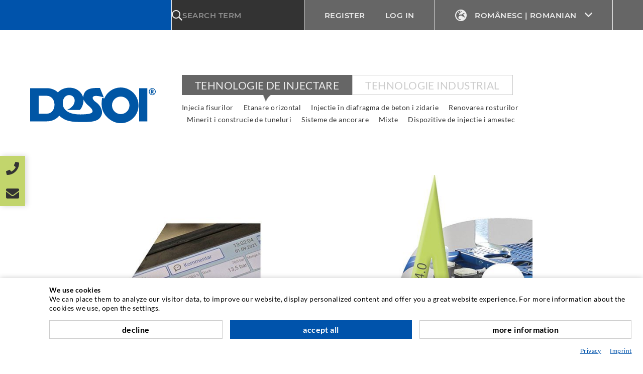

--- FILE ---
content_type: text/html; charset=utf-8
request_url: https://ro.desoi.de/catalog/ro/
body_size: 19563
content:
    <!doctype html>
    <html  lang='ro' >

    <!--
******************************
*  dynamic commerce 2020.02  *
*  www.dc-solution.de        *
******************************
-->    <head>
        <meta charset="utf-8">
        <meta name="viewport" content="width=device-width,initial-scale=1.0, maximum-scale=1.0, user-scalable=no"/>
        <meta name="robots" content="index,follow" /><link rel='canonical' href='https://ro.desoi.de/catalog/ro/' /><title>DESOI GmbH | ro.desoi.de</title>
<meta name="algolia-site-verification" content="ADD12BE07B83BD65" />\n        <script>
            var global_privacy_url = '/b2c/en/legal/datenschutz/';
        </script>

        <link type="text/css" rel="stylesheet" href="/plugins/DCcookie/dc-cookie.css"\>
        <script type="module" src="/plugins/DCcookie/index.js?v1001"></script>
                <link rel="stylesheet" href="/layout/frontend/desoi/dist/css/style_catalog.min.css?time=1768405423" />
    <link rel="apple-touch-icon" sizes="180x180" href="/layout/frontend/desoi/dist/favicons/apple-touch-icon.png">
<link rel="icon" type="image/png" sizes="32x32" href="/layout/frontend/desoi/dist/favicons/favicon-32x32.png">
<link rel="icon" type="image/png" sizes="16x16" href="/layout/frontend/desoi/dist/favicons/favicon-16x16.png">
<link rel="mask-icon" href="/layout/frontend/desoi/dist/favicons/safari-pinned-tab.svg" color="#0053ab">
<link rel="shortcut icon" href="/layout/frontend/desoi/dist/favicons/favicon.ico">
<meta name="msapplication-TileColor" content="#ffffff">
<meta name="msapplication-TileImage" content="/layout/frontend/desoi/dist/favicons/mstile-144x144.png">
<meta name="msapplication-config" content="/layout/frontend/desoi/dist/favicons/browserconfig.xml">
<meta name="theme-color" content="#ffffff">    <script src="/layout/frontend/desoi/dist/js/script.js?time=1768405423"></script>
    <script>
    window.dataLayer = window.dataLayer || [];

    function gtag() {
        dataLayer.push(arguments);
    }

    gtag("consent", "default", {
        ad_user_data: "denied",
        ad_personalization: "denied",
        ad_storage: "denied",
        analytics_storage: "denied",
        wait_for_update: 2000 // milliseconds to wait for update
    });
</script>
<script>(function(w,d,s,l,i){w[l]=w[l]||[];w[l].push({'gtm.start':
        new Date().getTime(),event:'gtm.js'});var f=d.getElementsByTagName(s)[0],
        j=d.createElement(s),dl=l!='dataLayer'?'&l='+l:'';j.async=true;j.src=
        'https://www.googletagmanager.com/gtm.js?id='+i+dl;f.parentNode.insertBefore(j,f);
    })(window,document,'script','dataLayer','GTM-WJMV88N');</script>

    <script class="DCCookie_google_analytics_4 DCCookie_google_analytics" type="text/plain">
        gtag('consent', 'update', {
            'analytics_storage': 'granted',
        });
    </script>

    <script class="DCCookie_google_ads" type="text/plain">
        gtag('consent', 'update', {
              'ad_storage': 'granted',
              'ad_user_data': 'granted',
              'ad_personalization': 'granted',
        });
    </script>


<script class="DCCookie_recaptcha" type="text/javascript" src="//www.google.com/recaptcha/api.js" async defer></script>    </head>
        <body class="catalog home">

            <noscript><iframe src="https://www.googletagmanager.com/ns.html?id=GTM-WJMV88N"
                          height="0" width="0" style="display:none;visibility:hidden"></iframe></noscript>
        <!-- End Google Tag Manager (noscript) -->
    
        <div id="primary_navigation_mobile">
        <a class="close_button_navigation_mobile">Menu</a>
        <div class="navigation_scrollbox">
            <div class="shop_switch">
                <ul class="level_1"><li class="level_1 active_tree "><a class="active_tree" href="/catalog/ro/5000/">Tehnologie de injectare</a></li><li class="level_1  "><a href="/catalog/ro/159375/">Tehnologie industrial</a></li></ul>
            </div>
            <div class="navigation">
                <ul class="level_1"><li class="level_1  "><a href="/catalog/ro/10000/">Injecia fisurilor</a><div class='category_description_excerpt'></div><div class='navigation_menu_category_icon'> <img src='/userdata/dcshop/category_icon/765895_rissinjektion_500x375.jpg' alt='Injecia fisurilor' title='Injecia fisurilor' /> </div><ul class="level_2"><div class="hovernav_wrapper"><li class="level_2  "><a href="/catalog/ro/11000/">Material de umplere polimeri (rasina de injectie)</a></li><li class="level_2  "><a href="/catalog/ro/12000/">Materiale minerale</a><div class='category_description_excerpt'></div><div class='navigation_menu_category_icon'> <img src='/userdata/dcshop/category_icon/521391_kategorieicon_mineralische_500x375.jpg' alt='Materiale minerale' title='Materiale minerale' /> </div></li><li class="level_2  "><a href="/catalog/ro/13000/">Sistem de furtune de injectie</a><div class='category_description_excerpt'></div><div class='navigation_menu_category_icon'> <img src='/userdata/dcshop/category_icon/636498_kategorieicon_rissinjektion_injektionsschlauchsystem_500x375.jpg' alt='Sistem de furtune de injectie' title='Sistem de furtune de injectie' /> </div></li></div></ul></li><li class="level_1  "><a href="/catalog/ro/90000/">Etanare orizontal</a><div class='category_description_excerpt'></div><div class='navigation_menu_category_icon'> <img src='/userdata/dcshop/category_icon/873674_horizontalabdichtung.jpg' alt='Etanare orizontal' title='Etanare orizontal' /> </div><ul class="level_2"><div class="hovernav_wrapper"><li class="level_2  "><a href="/catalog/ro/97501/">Metoda de injectie pentru zidarie cu cavitati</a><div class='category_description_excerpt'></div><div class='navigation_menu_category_icon'> <img src='/userdata/dcshop/category_icon/727357_kategorieicon_horizontalabdichtung_500x375.jpg' alt='Metoda de injectie pentru zidarie cu cavitati' title='Metoda de injectie pentru zidarie cu cavitati' /> </div></li><li class="level_2  "><a href="/catalog/ro/95000/">Metoda de injectie pentru zidarie omogena</a><div class='category_description_excerpt'></div><div class='navigation_menu_category_icon'> <img src='/userdata/dcshop/category_icon/62909_kategorieicon_homogen_500x375.jpg' alt='Metoda de injectie pentru zidarie omogena' title='Metoda de injectie pentru zidarie omogena' /> </div></li></div></ul></li><li class="level_1  "><a href="/catalog/ro/100001/">Injectie în diafragma de beton i zidarie</a><div class='category_description_excerpt'></div><div class='navigation_menu_category_icon'> <img src='/userdata/dcshop/category_icon/659098_schleier-flaecheninjektion_500x375.jpg' alt='Injectie în diafragma de beton i zidarie' title='Injectie în diafragma de beton i zidarie' /> </div><ul class="level_2"><div class="hovernav_wrapper"><li class="level_2  "><a href="/catalog/ro/98750/">Perdea de injecii</a><div class='category_description_excerpt'></div><div class='navigation_menu_category_icon'> <img src='/userdata/dcshop/category_icon/750985_kategorieicon_schleierinjektion_500x375.jpg' alt='Perdea de injecii' title='Perdea de injecii' /> </div></li><li class="level_2  "><a href="/catalog/ro/99375/">Injectare în zidrie</a><div class='category_description_excerpt'></div><div class='navigation_menu_category_icon'> <img src='/userdata/dcshop/category_icon/346129_kategorieicon_flaecheninjektion_500x375.jpg' alt='Injectare în zidrie' title='Injectare în zidrie' /> </div></li></div></ul></li><li class="level_1  "><a href="/catalog/ro/110000/">Renovarea rosturilor</a><div class='category_description_excerpt'></div><div class='navigation_menu_category_icon'> <img src='/userdata/dcshop/category_icon/194420_fugensanierung.jpg' alt='Renovarea rosturilor' title='Renovarea rosturilor' /> </div><ul class="level_2"><div class="hovernav_wrapper"><li class="level_2  "><a href="/catalog/ro/117500/">B-STING®</a><div class='category_description_excerpt'></div><div class='navigation_menu_category_icon'> <img src='/userdata/dcshop/category_icon/369377_kategorieicon_b-sting_500x375.jpg' alt='B-STING®' title='B-STING®' /> </div></li><li class="level_2  "><a href="/catalog/ro/118750/">B-JOINT®</a></li><li class="level_2  "><a href="/catalog/ro/116875/">B-PROFILE®</a></li><li class="level_2  "><a href="/catalog/ro/115000/">DESOI Quick Seal</a><div class='category_description_excerpt'></div><div class='navigation_menu_category_icon'> <img src='/userdata/dcshop/category_icon/839347_kategorieicon_quick-seal_500x375.jpg' alt='DESOI Quick Seal' title='DESOI Quick Seal' /> </div></li><li class="level_2  "><a href="/catalog/ro/145000/">Indicarea rosturilor de zidarie</a></li></div></ul></li><li class="level_1  "><a href="/catalog/ro/120000/">Minerit i construcie de tuneluri</a><div class='category_description_excerpt'></div><div class='navigation_menu_category_icon'> <img src='/userdata/dcshop/category_icon/137229_injektionssystem_500x375.jpg' alt='Minerit i construcie de tuneluri' title='Minerit i construcie de tuneluri' /> </div><ul class="level_2"><div class="hovernav_wrapper"><li class="level_2  "><a href="/catalog/ro/125000/">Lance de percutare i injectare</a><div class='category_description_excerpt'></div><div class='navigation_menu_category_icon'> <img src='/userdata/dcshop/category_icon/669857_kategorieicon_rammverpresslanze_500x375.jpg' alt='Lance de percutare i injectare' title='Lance de percutare i injectare' /> </div></li><li class="level_2  "><a href="/catalog/ro/126250/">Lance de percutare i injecie - tragere</a><div class='category_description_excerpt'></div><div class='navigation_menu_category_icon'> <img src='/userdata/dcshop/category_icon/359378_kategorieicon_rammverpresslanze-ziehen_500x3751.jpg' alt='Lance de percutare i injecie - tragere' title='Lance de percutare i injecie - tragere' /> </div></li><li class="level_2  "><a href="/catalog/ro/127500/">Dispozitive de etanare a gurilor de foraj</a><div class='category_description_excerpt'></div><div class='navigation_menu_category_icon'> <img src='/userdata/dcshop/category_icon/141176_kategorieicon_bohrlochverschluss_500x375.jpg' alt='Dispozitive de etanare a gurilor de foraj' title='Dispozitive de etanare a gurilor de foraj' /> </div></li><li class="level_2  "><a href="/catalog/ro/128750/">Pacher expandabil</a><div class='category_description_excerpt'></div><div class='navigation_menu_category_icon'> <img src='/userdata/dcshop/category_icon/163167_einkaufswelt_blaehpacker_500x375.jpg' alt='Pacher expandabil' title='Pacher expandabil' /> </div></li><li class="level_2  "><a href="/catalog/ro/129375/">Injector de fixare i injector dublu</a><div class='category_description_excerpt'></div><div class='navigation_menu_category_icon'> <img src='/userdata/dcshop/category_icon/842620_einkaufswelt_spannpacker_500x375.jpg' alt='Injector de fixare i injector dublu' title='Injector de fixare i injector dublu' /> </div></li><li class="level_2  "><a href="/catalog/ro/129687/">Pacher hidraulic</a><div class='category_description_excerpt'></div><div class='navigation_menu_category_icon'> <img src='/userdata/dcshop/category_icon/982746_einkaufswelt_hydraulikpacker_500x375.jpg' alt='Pacher hidraulic' title='Pacher hidraulic' /> </div></li><li class="level_2  "><a href="/catalog/ro/129843/">Pacher pentru palplane</a><div class='category_description_excerpt'></div><div class='navigation_menu_category_icon'> <img src='/userdata/dcshop/category_icon/62062_einkaufswelt_spundwandpacker_500x375.jpg' alt='Pacher pentru palplane' title='Pacher pentru palplane' /> </div></li></div></ul></li><li class="level_1  "><a href="/catalog/ro/130000/">Sisteme de ancorare</a><div class='category_description_excerpt'></div><div class='navigation_menu_category_icon'> <img src='/userdata/dcshop/category_icon/281945_ankersysteme.jpg' alt='Sisteme de ancorare' title='Sisteme de ancorare' /> </div><ul class="level_2"><div class="hovernav_wrapper"><li class="level_2  "><a href="/catalog/ro/135000/">DESOI Sistem de ancorare elicoidal</a><div class='category_description_excerpt'></div><div class='navigation_menu_category_icon'> <img src='/userdata/dcshop/category_icon/781730_kategorieicon_spiralanker_500x375.jpg' alt='DESOI Sistem de ancorare elicoidal' title='DESOI Sistem de ancorare elicoidal' /> </div></li><li class="level_2  "><a href="/catalog/ro/139687/">Ancor plus W DESOI</a><div class='category_description_excerpt'></div><div class='navigation_menu_category_icon'> <img src='/userdata/dcshop/category_icon/314357_kategorieicon_spiralanker-ankerplusw_500x375.jpg' alt='Ancor plus W DESOI' title='Ancor plus W DESOI' /> </div></li><li class="level_2  "><a href="/catalog/ro/139833/">Sistem de ancorare DESOI DE tip hus</a><div class='category_description_excerpt'></div><div class='navigation_menu_category_icon'> <img src='/userdata/dcshop/category_icon/700239_kategorieicon_verankersystem_500x375.jpg' alt='Sistem de ancorare DESOI DE tip hus' title='Sistem de ancorare DESOI DE tip hus' /> </div></li><li class="level_2  "><a href="/catalog/ro/139980/">Sistem de ancorare DESOI – special</a></li></div></ul></li><li class="level_1  "><a href="/catalog/ro/142490/">Mixte</a><div class='category_description_excerpt'></div><div class='navigation_menu_category_icon'> <img src='/userdata/dcshop/category_icon/897671_kategorieicon_mixed_2_500x375.jpg' alt='Mixte' title='Mixte' /> </div><ul class="level_2"><div class="hovernav_wrapper"><li class="level_2  "><a href="/catalog/ro/147500/">Pulverizare, transport i umplere</a><div class='category_description_excerpt'></div><div class='navigation_menu_category_icon'> <img src='/userdata/dcshop/category_icon/636845_kategorieicon_spritzen_500x375.jpg' alt='Pulverizare, transport i umplere' title='Pulverizare, transport i umplere' /> </div></li><li class="level_2  "><a href="/catalog/ro/155000/">Rambleiator orb</a><div class='category_description_excerpt'></div><div class='navigation_menu_category_icon'> <img src='/userdata/dcshop/category_icon/218544_kategorieicon_blindpacker_500x375.jpg' alt='Rambleiator orb' title='Rambleiator orb' /> </div></li><li class="level_2  "><a href="/catalog/ro/158282/">Plci filetate DESOI </a><div class='category_description_excerpt'></div><div class='navigation_menu_category_icon'> <img src='/userdata/dcshop/category_icon/824025_kategorieicon_gewindepfahl_500x375.jpg' alt='Plci filetate DESOI ' title='Plci filetate DESOI ' /> </div></li><li class="level_2  "><a href="/catalog/ro/157187/">Protecia Lemnului</a><div class='category_description_excerpt'></div><div class='navigation_menu_category_icon'> <img src='/userdata/dcshop/category_icon/85444_kategorieicon_holzschutz_500x375.jpg' alt='Protecia Lemnului' title='Protecia Lemnului' /> </div></li><li class="level_2  "><a href="/catalog/ro/158300/">Gama de produse - Service</a></li></div></ul></li><li class="level_1  "><a href="/catalog/ro/158828/">Dispozitive de injectie i amestec</a><div class='category_description_excerpt'></div><div class='navigation_menu_category_icon'> <img src='/userdata/dcshop/category_icon/306214_kategorieicon_injektinsgeraete_500x375.jpg' alt='Dispozitive de injectie i amestec' title='Dispozitive de injectie i amestec' /> </div><ul class="level_2"><div class="hovernav_wrapper"><li class="level_2  "><a href="/catalog/ro/158554/">Dispozitiv de injectie</a><div class='category_description_excerpt'></div><div class='navigation_menu_category_icon'> <img src='/userdata/dcshop/category_icon/961763_einkaufswelt_injektionsgeraete_500x375.jpg' alt='Dispozitiv de injectie' title='Dispozitiv de injectie' /> </div></li><li class="level_2  "><a href="/catalog/ro/158691/">Dispozitiv de amestec</a><div class='category_description_excerpt'></div><div class='navigation_menu_category_icon'> <img src='/userdata/dcshop/category_icon/617034_einkaufswelt_mischgeraete_500x375.jpg' alt='Dispozitiv de amestec' title='Dispozitiv de amestec' /> </div></li><li class="level_2  "><a href="/catalog/ro/158417/">Accesorii</a><div class='category_description_excerpt'></div><div class='navigation_menu_category_icon'> <img src='/userdata/dcshop/category_icon/824142_einkaufswelt_zubehoer_500x375.jpg' alt='Accesorii' title='Accesorii' /> </div></li><li class="level_2  "><a href="/catalog/ro/159200/">Documentatie - DESOI w.i.l.m.a.</a></li></div></ul></li></ul>
            </div>
            <div class="section navigation">
                
        <ul class="level_1">
        <li class="level_1 "><a   class='' href="/catalog/ro/company/">Companii</a>
          <ul class="level_2">
          <li class="level_2 "><a   class='' href="/catalog/ro/company/history/">Etape</a></li>
          <li class="level_2 "><a   class='' href="/catalog/ro/company/references/">Referințe</a></li>
          <li class="level_2 "><a   class='' href="/catalog/ro/company/federation_institution_certification/">Federatie / Institutie / Certificare</a></li>
          <li class="level_2 "><a   class='' href="/catalog/ro/company/contact/">Contact</a></li>
          </ul></li>
        <li class="level_1 "><a   class='' href="/catalog/ro/service/">Serviciul de asistență</a>
          <ul class="level_2">
          <li class="level_2 "><a   class='' href="/catalog/ro/service/mediacenter/">Mediatecă</a></li>
          <li class="level_2 "><a   class='' href="/catalog/ro/service/consultancy_planning_application/">Consultanță  / Planificare / Execuție</a></li>
          <li class="level_2 "><a   class='' href="/catalog/ro/service/injection-abc/">ABC-ul în injectare</a></li>
          </ul></li>
        <li class="level_1 "><a   class='' href="/catalog/ro/legal/">Legal</a>
          <ul class="level_2">
          <li class="level_2 "><a   class='' href="/catalog/ro/legal/gtc/">GTC</a></li>
          <li class="level_2 "><a   class='' href="/catalog/ro/legal/data_protection/">Protejarea datelor</a></li>
          <li class="level_2 "><a   class='' href="/catalog/ro/legal/data_protection-social/">Social Media</a></li>
          <li class="level_2 "><a   class='' href="/catalog/ro/legal/legal_notice/">Informațiile despre societate</a></li>
          </ul></li>
        </ul>
            </div>
                        <div id="header_account_mobile">
                <div class="user_account_link be_reseller_link visible-xs">
                    <a href="/catalog/ro/reseller/">
                        <span>Register</span>
                    </a>
                </div>
                <div id="lang_switch_mobile" class="visible-xs visible-sm">
                    <div class="component lang-switch"><div class="language_switch">
            <a href="#" class="language_switch_button">
                <span class="icon icon-05_language"></span>Românesc | Romanian <i class="icon-09_angle-down icon-right" aria-hidden="true"></i>
            </a>
        <div class="list_language_switch"><ul id="language_switch" > <li><a href="https://www.desoi.de/catalog/de/">Deutsch | German</a></li>  <li><a href="https://www.desoi.co.uk/catalog/en/">English</a></li>  <li><a href="https://www.desoi.es/catalog/es/">Español | Spanish</a></li>  <li><a href="https://www.desoi.fr/catalog/fr/">Français | French</a></li> </ul></div></div></div>                </div>
            </div>
                    </div>
    </div>
    <div id="overlay" class=""></div>
    <div id="container" class="">
        <header id="header">
            <div id="header_top">
                <div class="container">
                    <div class="logged_in_as">
                        <span class="visible-sticky logo_sticky">
                                                            <a href="/catalog/ro/">
                                    <div class="component logo-sticky">
<div class="textcontent noBackground" >
<img alt="" src="/userdata/images/Markenbilder/DESOI_weiss_200px.png" style="width: 110px; height: 42px;" />
</div>
</div>                                </a>
                                                    </span>
                    </div>
                    <div id="header_search"><div class="component search"><script type="module" crossorigin src="/module/algolia/apps/algolia/dist/assets/autocomplete-ByoUlI1K.js"></script>
<link rel="modulepreload" crossorigin href="/module/algolia/apps/algolia/dist/assets/client-BVLfRLz8.js">

<div id="algolia-autocomplete" data-refinements="{&quot;refinementList&quot;:[{&quot;name&quot;:&quot;attributes.achsabstand_in_mm&quot;,&quot;description&quot;:&quot;Achsabstand in mm&quot;,&quot;multiple_choices&quot;:0,&quot;display_type&quot;:2,&quot;searchable&quot;:false},{&quot;name&quot;:&quot;attributes.arbeitsl\u00e4nge_[mm]&quot;,&quot;description&quot;:&quot;Arbeitsl\u00e4nge [mm]&quot;,&quot;multiple_choices&quot;:0,&quot;display_type&quot;:2,&quot;searchable&quot;:false},{&quot;name&quot;:&quot;attributes.au\u00dfendurchmesser&quot;,&quot;description&quot;:&quot;Au\u00dfendurchmesser&quot;,&quot;multiple_choices&quot;:0,&quot;display_type&quot;:2,&quot;searchable&quot;:false},{&quot;name&quot;:&quot;attributes.au\u00dfendurchmesser_toleranz&quot;,&quot;description&quot;:&quot;Au\u00dfendurchmesser Toleranz&quot;,&quot;multiple_choices&quot;:0,&quot;display_type&quot;:2,&quot;searchable&quot;:false},{&quot;name&quot;:&quot;attributes.au\u00dfendurchmesser_toleranz_2&quot;,&quot;description&quot;:&quot;Au\u00dfendurchmesser Toleranz 2&quot;,&quot;multiple_choices&quot;:0,&quot;display_type&quot;:2,&quot;searchable&quot;:false},{&quot;name&quot;:&quot;attributes.au\u00dfenurchmesser_toleranzart&quot;,&quot;description&quot;:&quot;Au\u00dfenurchmesser Toleranzart&quot;,&quot;multiple_choices&quot;:0,&quot;display_type&quot;:2,&quot;searchable&quot;:false},{&quot;name&quot;:&quot;attributes.au\u00dfengewinde&quot;,&quot;description&quot;:&quot;Au\u00dfengewinde&quot;,&quot;multiple_choices&quot;:0,&quot;display_type&quot;:2,&quot;searchable&quot;:false},{&quot;name&quot;:&quot;attributes.ausf\u00fchrung&quot;,&quot;description&quot;:&quot;Ausf\u00fchrung&quot;,&quot;multiple_choices&quot;:0,&quot;display_type&quot;:2,&quot;searchable&quot;:false},{&quot;name&quot;:&quot;attributes.ausf\u00fchrung_2&quot;,&quot;description&quot;:&quot;Ausf\u00fchrung 2&quot;,&quot;multiple_choices&quot;:0,&quot;display_type&quot;:2,&quot;searchable&quot;:false},{&quot;name&quot;:&quot;attributes.ausschraub-l\u00e4nge_[mm]&quot;,&quot;description&quot;:&quot;Ausschraub-L\u00e4nge [mm]&quot;,&quot;multiple_choices&quot;:0,&quot;display_type&quot;:2,&quot;searchable&quot;:false},{&quot;name&quot;:&quot;attributes.ausschraub-l\u00e4nge_[mm]_bis&quot;,&quot;description&quot;:&quot;Ausschraub-L\u00e4nge [mm] BIS&quot;,&quot;multiple_choices&quot;:0,&quot;display_type&quot;:2,&quot;searchable&quot;:false},{&quot;name&quot;:&quot;attributes.ausschraub-l\u00e4nge_[mm]_von&quot;,&quot;description&quot;:&quot;Ausschraub-L\u00e4nge [mm] VON&quot;,&quot;multiple_choices&quot;:0,&quot;display_type&quot;:2,&quot;searchable&quot;:false},{&quot;name&quot;:&quot;attributes.basiszeichen&quot;,&quot;description&quot;:&quot;Basiszeichen&quot;,&quot;multiple_choices&quot;:0,&quot;display_type&quot;:2,&quot;searchable&quot;:false},{&quot;name&quot;:&quot;attributes.baugr\u00f6\u00dfe&quot;,&quot;description&quot;:&quot;Baugr\u00f6\u00dfe&quot;,&quot;multiple_choices&quot;:0,&quot;display_type&quot;:2,&quot;searchable&quot;:false},{&quot;name&quot;:&quot;attributes.baureihe&quot;,&quot;description&quot;:&quot;Baureihe&quot;,&quot;multiple_choices&quot;:0,&quot;display_type&quot;:2,&quot;searchable&quot;:false},{&quot;name&quot;:&quot;attributes.breite-einstich_[mm]&quot;,&quot;description&quot;:&quot;Breite-Einstich [mm]&quot;,&quot;multiple_choices&quot;:0,&quot;display_type&quot;:2,&quot;searchable&quot;:false},{&quot;name&quot;:&quot;attributes.breite_(mm)&quot;,&quot;description&quot;:&quot;Breite (mm)&quot;,&quot;multiple_choices&quot;:0,&quot;display_type&quot;:2,&quot;searchable&quot;:false},{&quot;name&quot;:&quot;attributes.breite_toleranzart&quot;,&quot;description&quot;:&quot;Breite Toleranzart&quot;,&quot;multiple_choices&quot;:0,&quot;display_type&quot;:2,&quot;searchable&quot;:false},{&quot;name&quot;:&quot;attributes.breite_toleranzart_2&quot;,&quot;description&quot;:&quot;Breite Toleranzart 2&quot;,&quot;multiple_choices&quot;:0,&quot;display_type&quot;:2,&quot;searchable&quot;:false},{&quot;name&quot;:&quot;attributes.chinaqualit\u00e4t&quot;,&quot;description&quot;:&quot;Chinaqualit\u00e4t&quot;,&quot;multiple_choices&quot;:0,&quot;display_type&quot;:2,&quot;searchable&quot;:false},{&quot;name&quot;:&quot;attributes.cord_size_[mm]&quot;,&quot;description&quot;:&quot;Cord Size [mm]&quot;,&quot;multiple_choices&quot;:0,&quot;display_type&quot;:2,&quot;searchable&quot;:false},{&quot;name&quot;:&quot;attributes.dicke_(mm)&quot;,&quot;description&quot;:&quot;Dicke (mm)&quot;,&quot;multiple_choices&quot;:0,&quot;display_type&quot;:2,&quot;searchable&quot;:false},{&quot;name&quot;:&quot;attributes.dicke_toleranzart&quot;,&quot;description&quot;:&quot;Dicke Toleranzart&quot;,&quot;multiple_choices&quot;:0,&quot;display_type&quot;:2,&quot;searchable&quot;:false},{&quot;name&quot;:&quot;attributes.dicke_toleranzart_2&quot;,&quot;description&quot;:&quot;Dicke Toleranzart 2&quot;,&quot;multiple_choices&quot;:0,&quot;display_type&quot;:2,&quot;searchable&quot;:false},{&quot;name&quot;:&quot;attributes.din&quot;,&quot;description&quot;:&quot;DIN&quot;,&quot;multiple_choices&quot;:0,&quot;display_type&quot;:2,&quot;searchable&quot;:false},{&quot;name&quot;:&quot;attributes.druckst\u00fcck_[mm]&quot;,&quot;description&quot;:&quot;Druckst\u00fcck [mm]&quot;,&quot;multiple_choices&quot;:0,&quot;display_type&quot;:2,&quot;searchable&quot;:false},{&quot;name&quot;:&quot;attributes.durchmesser_[mm]&quot;,&quot;description&quot;:&quot;Durchmesser [mm]&quot;,&quot;multiple_choices&quot;:0,&quot;display_type&quot;:2,&quot;searchable&quot;:false},{&quot;name&quot;:&quot;attributes.flansch&quot;,&quot;description&quot;:&quot;Flansch&quot;,&quot;multiple_choices&quot;:0,&quot;display_type&quot;:2,&quot;searchable&quot;:false},{&quot;name&quot;:&quot;attributes.form&quot;,&quot;description&quot;:&quot;Form&quot;,&quot;multiple_choices&quot;:0,&quot;display_type&quot;:2,&quot;searchable&quot;:false},{&quot;name&quot;:&quot;attributes.freier_durchgang_[mm]&quot;,&quot;description&quot;:&quot;freier Durchgang [mm]&quot;,&quot;multiple_choices&quot;:0,&quot;display_type&quot;:2,&quot;searchable&quot;:false},{&quot;name&quot;:&quot;attributes.f\u00fcllmenge_[ml]&quot;,&quot;description&quot;:&quot;F\u00fcllmenge [ml]&quot;,&quot;multiple_choices&quot;:0,&quot;display_type&quot;:2,&quot;searchable&quot;:false},{&quot;name&quot;:&quot;attributes.gewinde&quot;,&quot;description&quot;:&quot;Gewinde&quot;,&quot;multiple_choices&quot;:0,&quot;display_type&quot;:2,&quot;searchable&quot;:false},{&quot;name&quot;:&quot;attributes.gewinde_2&quot;,&quot;description&quot;:&quot;Gewinde 2&quot;,&quot;multiple_choices&quot;:0,&quot;display_type&quot;:2,&quot;searchable&quot;:false},{&quot;name&quot;:&quot;attributes.gewinde_3&quot;,&quot;description&quot;:&quot;Gewinde 3&quot;,&quot;multiple_choices&quot;:0,&quot;display_type&quot;:2,&quot;searchable&quot;:false},{&quot;name&quot;:&quot;attributes.gewinde_4&quot;,&quot;description&quot;:&quot;Gewinde 4&quot;,&quot;multiple_choices&quot;:0,&quot;display_type&quot;:2,&quot;searchable&quot;:false},{&quot;name&quot;:&quot;attributes.gewinde_5&quot;,&quot;description&quot;:&quot;Gewinde 5&quot;,&quot;multiple_choices&quot;:0,&quot;display_type&quot;:2,&quot;searchable&quot;:false},{&quot;name&quot;:&quot;attributes.gewinde-anschluss&quot;,&quot;description&quot;:&quot;Gewinde-Anschluss&quot;,&quot;multiple_choices&quot;:0,&quot;display_type&quot;:2,&quot;searchable&quot;:false},{&quot;name&quot;:&quot;attributes.gewinde-anschluss-steigung&quot;,&quot;description&quot;:&quot;Gewinde-Anschluss-Steigung&quot;,&quot;multiple_choices&quot;:0,&quot;display_type&quot;:2,&quot;searchable&quot;:false},{&quot;name&quot;:&quot;attributes.gewindeart&quot;,&quot;description&quot;:&quot;Gewindeart&quot;,&quot;multiple_choices&quot;:0,&quot;display_type&quot;:2,&quot;searchable&quot;:false},{&quot;name&quot;:&quot;attributes.gewindeart_2&quot;,&quot;description&quot;:&quot;Gewindeart 2&quot;,&quot;multiple_choices&quot;:0,&quot;display_type&quot;:2,&quot;searchable&quot;:false},{&quot;name&quot;:&quot;attributes.gewindeart_3&quot;,&quot;description&quot;:&quot;Gewindeart 3&quot;,&quot;multiple_choices&quot;:0,&quot;display_type&quot;:2,&quot;searchable&quot;:false},{&quot;name&quot;:&quot;attributes.gewindeart_4&quot;,&quot;description&quot;:&quot;Gewindeart 4&quot;,&quot;multiple_choices&quot;:0,&quot;display_type&quot;:2,&quot;searchable&quot;:false},{&quot;name&quot;:&quot;attributes.gewindeart_5&quot;,&quot;description&quot;:&quot;Gewindeart 5&quot;,&quot;multiple_choices&quot;:0,&quot;display_type&quot;:2,&quot;searchable&quot;:false},{&quot;name&quot;:&quot;attributes.gewindeart-anschluss&quot;,&quot;description&quot;:&quot;Gewindeart-Anschluss&quot;,&quot;multiple_choices&quot;:0,&quot;display_type&quot;:2,&quot;searchable&quot;:false},{&quot;name&quot;:&quot;attributes.gewindeart-ausgang&quot;,&quot;description&quot;:&quot;Gewindeart-Ausgang&quot;,&quot;multiple_choices&quot;:0,&quot;display_type&quot;:2,&quot;searchable&quot;:false},{&quot;name&quot;:&quot;attributes.gewindeart-eingang&quot;,&quot;description&quot;:&quot;Gewindeart-Eingang&quot;,&quot;multiple_choices&quot;:0,&quot;display_type&quot;:2,&quot;searchable&quot;:false},{&quot;name&quot;:&quot;attributes.gewindeart_zusatz&quot;,&quot;description&quot;:&quot;Gewindeart Zusatz&quot;,&quot;multiple_choices&quot;:0,&quot;display_type&quot;:2,&quot;searchable&quot;:false},{&quot;name&quot;:&quot;attributes.gewindeart_zusatz_2&quot;,&quot;description&quot;:&quot;Gewindeart Zusatz 2&quot;,&quot;multiple_choices&quot;:0,&quot;display_type&quot;:2,&quot;searchable&quot;:false},{&quot;name&quot;:&quot;attributes.gewindeart_zusatz_3&quot;,&quot;description&quot;:&quot;Gewindeart Zusatz 3&quot;,&quot;multiple_choices&quot;:0,&quot;display_type&quot;:2,&quot;searchable&quot;:false},{&quot;name&quot;:&quot;attributes.gewindeart_zusatz_4&quot;,&quot;description&quot;:&quot;Gewindeart Zusatz 4&quot;,&quot;multiple_choices&quot;:0,&quot;display_type&quot;:2,&quot;searchable&quot;:false},{&quot;name&quot;:&quot;attributes.gewindeart_zusatz_5&quot;,&quot;description&quot;:&quot;Gewindeart Zusatz 5&quot;,&quot;multiple_choices&quot;:0,&quot;display_type&quot;:2,&quot;searchable&quot;:false},{&quot;name&quot;:&quot;attributes.gewinde-ausgang&quot;,&quot;description&quot;:&quot;Gewinde-Ausgang&quot;,&quot;multiple_choices&quot;:0,&quot;display_type&quot;:2,&quot;searchable&quot;:false},{&quot;name&quot;:&quot;attributes.gewinde-ausgang-steigung&quot;,&quot;description&quot;:&quot;Gewinde-Ausgang-Steigung&quot;,&quot;multiple_choices&quot;:0,&quot;display_type&quot;:2,&quot;searchable&quot;:false},{&quot;name&quot;:&quot;attributes.gewinde-eingang&quot;,&quot;description&quot;:&quot;Gewinde-Eingang&quot;,&quot;multiple_choices&quot;:0,&quot;display_type&quot;:2,&quot;searchable&quot;:false},{&quot;name&quot;:&quot;attributes.gewinde-eingang-steigung&quot;,&quot;description&quot;:&quot;Gewinde-Eingang-Steigung&quot;,&quot;multiple_choices&quot;:0,&quot;display_type&quot;:2,&quot;searchable&quot;:false},{&quot;name&quot;:&quot;attributes.grundbeschreibung&quot;,&quot;description&quot;:&quot;Grundbeschreibung&quot;,&quot;multiple_choices&quot;:0,&quot;display_type&quot;:2,&quot;searchable&quot;:false},{&quot;name&quot;:&quot;attributes.h\u00e4rteart&quot;,&quot;description&quot;:&quot;H\u00e4rteart&quot;,&quot;multiple_choices&quot;:0,&quot;display_type&quot;:2,&quot;searchable&quot;:false},{&quot;name&quot;:&quot;attributes.herstelll\u00e4nge_(mtr)&quot;,&quot;description&quot;:&quot;Herstelll\u00e4nge (mtr)&quot;,&quot;multiple_choices&quot;:0,&quot;display_type&quot;:2,&quot;searchable&quot;:false},{&quot;name&quot;:&quot;attributes.h\u00f6he&quot;,&quot;description&quot;:&quot;H\u00f6he&quot;,&quot;multiple_choices&quot;:0,&quot;display_type&quot;:2,&quot;searchable&quot;:false},{&quot;name&quot;:&quot;attributes.incline_[mm]&quot;,&quot;description&quot;:&quot;Incline [mm]&quot;,&quot;multiple_choices&quot;:0,&quot;display_type&quot;:2,&quot;searchable&quot;:false},{&quot;name&quot;:&quot;attributes.incline_[mm]_2&quot;,&quot;description&quot;:&quot;Incline [mm] 2&quot;,&quot;multiple_choices&quot;:0,&quot;display_type&quot;:2,&quot;searchable&quot;:false},{&quot;name&quot;:&quot;attributes.incline_[mm]_3&quot;,&quot;description&quot;:&quot;Incline [mm] 3&quot;,&quot;multiple_choices&quot;:0,&quot;display_type&quot;:2,&quot;searchable&quot;:false},{&quot;name&quot;:&quot;attributes.incline_[mm]_4&quot;,&quot;description&quot;:&quot;Incline [mm] 4&quot;,&quot;multiple_choices&quot;:0,&quot;display_type&quot;:2,&quot;searchable&quot;:false},{&quot;name&quot;:&quot;attributes.incline_[mm]_5&quot;,&quot;description&quot;:&quot;Incline [mm] 5&quot;,&quot;multiple_choices&quot;:0,&quot;display_type&quot;:2,&quot;searchable&quot;:false},{&quot;name&quot;:&quot;attributes.innendurchmesse&quot;,&quot;description&quot;:&quot;Innendurchmesse&quot;,&quot;multiple_choices&quot;:0,&quot;display_type&quot;:2,&quot;searchable&quot;:false},{&quot;name&quot;:&quot;attributes.innendurchmesser_toleranz&quot;,&quot;description&quot;:&quot;Innendurchmesser Toleranz&quot;,&quot;multiple_choices&quot;:0,&quot;display_type&quot;:2,&quot;searchable&quot;:false},{&quot;name&quot;:&quot;attributes.innendurchmesser_toleranz_2&quot;,&quot;description&quot;:&quot;Innendurchmesser Toleranz 2&quot;,&quot;multiple_choices&quot;:0,&quot;display_type&quot;:2,&quot;searchable&quot;:false},{&quot;name&quot;:&quot;attributes.innendurchmesser_toleranzart&quot;,&quot;description&quot;:&quot;Innendurchmesser Toleranzart&quot;,&quot;multiple_choices&quot;:0,&quot;display_type&quot;:2,&quot;searchable&quot;:false},{&quot;name&quot;:&quot;attributes.innendurchm._toleranzart_2&quot;,&quot;description&quot;:&quot;Innendurchm. Toleranzart 2&quot;,&quot;multiple_choices&quot;:0,&quot;display_type&quot;:2,&quot;searchable&quot;:false},{&quot;name&quot;:&quot;attributes.innengewinde&quot;,&quot;description&quot;:&quot;Innengewinde&quot;,&quot;multiple_choices&quot;:0,&quot;display_type&quot;:2,&quot;searchable&quot;:false},{&quot;name&quot;:&quot;attributes.kolbenstange_\u00d8_[mm]&quot;,&quot;description&quot;:&quot;Kolbenstange \u00d8 [mm]&quot;,&quot;multiple_choices&quot;:0,&quot;display_type&quot;:2,&quot;searchable&quot;:false},{&quot;name&quot;:&quot;attributes.l\u00e4nge_[mm]&quot;,&quot;description&quot;:&quot;L\u00e4nge [mm]&quot;,&quot;multiple_choices&quot;:0,&quot;display_type&quot;:2,&quot;searchable&quot;:false},{&quot;name&quot;:&quot;attributes.l\u00e4nge_toleranzart&quot;,&quot;description&quot;:&quot;L\u00e4nge Toleranzart&quot;,&quot;multiple_choices&quot;:0,&quot;display_type&quot;:2,&quot;searchable&quot;:false},{&quot;name&quot;:&quot;attributes.l\u00e4nge_toleranzart_2&quot;,&quot;description&quot;:&quot;L\u00e4nge Toleranzart 2&quot;,&quot;multiple_choices&quot;:0,&quot;display_type&quot;:2,&quot;searchable&quot;:false},{&quot;name&quot;:&quot;attributes.leck\u00f6lset&quot;,&quot;description&quot;:&quot;Leck\u00f6lset&quot;,&quot;multiple_choices&quot;:0,&quot;display_type&quot;:2,&quot;searchable&quot;:false},{&quot;name&quot;:&quot;attributes.length-tolerance_2&quot;,&quot;description&quot;:&quot;Length-Tolerance 2&quot;,&quot;multiple_choices&quot;:0,&quot;display_type&quot;:2,&quot;searchable&quot;:false},{&quot;name&quot;:&quot;attributes.length-tolerance_[mm]&quot;,&quot;description&quot;:&quot;Length-Tolerance [mm]&quot;,&quot;multiple_choices&quot;:0,&quot;display_type&quot;:2,&quot;searchable&quot;:false},{&quot;name&quot;:&quot;attributes.lichte_weite&quot;,&quot;description&quot;:&quot;Lichte Weite&quot;,&quot;multiple_choices&quot;:0,&quot;display_type&quot;:2,&quot;searchable&quot;:false},{&quot;name&quot;:&quot;attributes.max._herstelll\u00e4nge_(mtr)&quot;,&quot;description&quot;:&quot;max. Herstelll\u00e4nge (mtr)&quot;,&quot;multiple_choices&quot;:0,&quot;display_type&quot;:2,&quot;searchable&quot;:false},{&quot;name&quot;:&quot;attributes.modul&quot;,&quot;description&quot;:&quot;Modul&quot;,&quot;multiple_choices&quot;:0,&quot;display_type&quot;:2,&quot;searchable&quot;:false},{&quot;name&quot;:&quot;attributes.motor-anzahl&quot;,&quot;description&quot;:&quot;Motor-Anzahl&quot;,&quot;multiple_choices&quot;:0,&quot;display_type&quot;:2,&quot;searchable&quot;:false},{&quot;name&quot;:&quot;attributes.motor-gr\u00f6\u00dfe&quot;,&quot;description&quot;:&quot;Motor-Gr\u00f6\u00dfe&quot;,&quot;multiple_choices&quot;:0,&quot;display_type&quot;:2,&quot;searchable&quot;:false},{&quot;name&quot;:&quot;attributes.motor-leistung_max._[kw]&quot;,&quot;description&quot;:&quot;Motor-Leistung max. [kW]&quot;,&quot;multiple_choices&quot;:0,&quot;display_type&quot;:2,&quot;searchable&quot;:false},{&quot;name&quot;:&quot;attributes.motor-typ&quot;,&quot;description&quot;:&quot;Motor-Typ&quot;,&quot;multiple_choices&quot;:0,&quot;display_type&quot;:2,&quot;searchable&quot;:false},{&quot;name&quot;:&quot;attributes.nachsetzzeichen&quot;,&quot;description&quot;:&quot;Nachsetzzeichen&quot;,&quot;multiple_choices&quot;:0,&quot;display_type&quot;:2,&quot;searchable&quot;:false},{&quot;name&quot;:&quot;attributes.nennma\u00df_[mm]&quot;,&quot;description&quot;:&quot;Nennma\u00df [mm]&quot;,&quot;multiple_choices&quot;:0,&quot;display_type&quot;:2,&quot;searchable&quot;:false},{&quot;name&quot;:&quot;attributes.nippelart&quot;,&quot;description&quot;:&quot;Nippelart&quot;,&quot;multiple_choices&quot;:0,&quot;display_type&quot;:2,&quot;searchable&quot;:false},{&quot;name&quot;:&quot;attributes.nippelgr\u00f6\u00dfe_[m]&quot;,&quot;description&quot;:&quot;Nippelgr\u00f6\u00dfe [M]&quot;,&quot;multiple_choices&quot;:0,&quot;display_type&quot;:2,&quot;searchable&quot;:false},{&quot;name&quot;:&quot;attributes.nippelgr\u00f6\u00dfe&quot;,&quot;description&quot;:&quot;Nippelgr\u00f6\u00dfe&quot;,&quot;multiple_choices&quot;:0,&quot;display_type&quot;:2,&quot;searchable&quot;:false},{&quot;name&quot;:&quot;attributes.nippeloption&quot;,&quot;description&quot;:&quot;Nippeloption&quot;,&quot;multiple_choices&quot;:0,&quot;display_type&quot;:2,&quot;searchable&quot;:false},{&quot;name&quot;:&quot;attributes.office&quot;,&quot;description&quot;:&quot;Office&quot;,&quot;multiple_choices&quot;:0,&quot;display_type&quot;:2,&quot;searchable&quot;:false},{&quot;name&quot;:&quot;attributes.product_group_picture_no&quot;,&quot;description&quot;:&quot;Product Group Picture No&quot;,&quot;multiple_choices&quot;:0,&quot;display_type&quot;:2,&quot;searchable&quot;:false},{&quot;name&quot;:&quot;attributes.rauheit&quot;,&quot;description&quot;:&quot;Rauheit&quot;,&quot;multiple_choices&quot;:0,&quot;display_type&quot;:2,&quot;searchable&quot;:false},{&quot;name&quot;:&quot;attributes.rauheitart&quot;,&quot;description&quot;:&quot;Rauheitart&quot;,&quot;multiple_choices&quot;:0,&quot;display_type&quot;:2,&quot;searchable&quot;:false},{&quot;name&quot;:&quot;attributes.rohling&quot;,&quot;description&quot;:&quot;Rohling&quot;,&quot;multiple_choices&quot;:0,&quot;display_type&quot;:2,&quot;searchable&quot;:false},{&quot;name&quot;:&quot;attributes.schaltabstand&quot;,&quot;description&quot;:&quot;Schaltabstand&quot;,&quot;multiple_choices&quot;:0,&quot;display_type&quot;:2,&quot;searchable&quot;:false},{&quot;name&quot;:&quot;attributes.schl\u00fcsselweite&quot;,&quot;description&quot;:&quot;Schl\u00fcsselweite&quot;,&quot;multiple_choices&quot;:0,&quot;display_type&quot;:2,&quot;searchable&quot;:false},{&quot;name&quot;:&quot;attributes.schoulder_[mm]&quot;,&quot;description&quot;:&quot;Schoulder [mm]&quot;,&quot;multiple_choices&quot;:0,&quot;display_type&quot;:2,&quot;searchable&quot;:false},{&quot;name&quot;:&quot;attributes.sds_plus_aufnahme&quot;,&quot;description&quot;:&quot;SDS Plus Aufnahme&quot;,&quot;multiple_choices&quot;:0,&quot;display_type&quot;:2,&quot;searchable&quot;:false},{&quot;name&quot;:&quot;attributes.spanngummi_[mm]&quot;,&quot;description&quot;:&quot;Spanngummi [mm]&quot;,&quot;multiple_choices&quot;:0,&quot;display_type&quot;:2,&quot;searchable&quot;:false},{&quot;name&quot;:&quot;attributes.thickness-tolerance_[mm]&quot;,&quot;description&quot;:&quot;Thickness-Tolerance [mm]&quot;,&quot;multiple_choices&quot;:0,&quot;display_type&quot;:2,&quot;searchable&quot;:false},{&quot;name&quot;:&quot;attributes.thickness-tolerance_2&quot;,&quot;description&quot;:&quot;Thickness-Tolerance 2&quot;,&quot;multiple_choices&quot;:0,&quot;display_type&quot;:2,&quot;searchable&quot;:false},{&quot;name&quot;:&quot;attributes.toleranz&quot;,&quot;description&quot;:&quot;Toleranz&quot;,&quot;multiple_choices&quot;:0,&quot;display_type&quot;:2,&quot;searchable&quot;:false},{&quot;name&quot;:&quot;attributes.unterteil_[m]&quot;,&quot;description&quot;:&quot;Unterteil [M]&quot;,&quot;multiple_choices&quot;:0,&quot;display_type&quot;:2,&quot;searchable&quot;:false},{&quot;name&quot;:&quot;attributes.vordrehteil&quot;,&quot;description&quot;:&quot;Vordrehteil&quot;,&quot;multiple_choices&quot;:0,&quot;display_type&quot;:2,&quot;searchable&quot;:false},{&quot;name&quot;:&quot;attributes.vorsetzzeichen&quot;,&quot;description&quot;:&quot;Vorsetzzeichen&quot;,&quot;multiple_choices&quot;:0,&quot;display_type&quot;:2,&quot;searchable&quot;:false},{&quot;name&quot;:&quot;attributes.wandung_[mm]&quot;,&quot;description&quot;:&quot;Wandung [mm]&quot;,&quot;multiple_choices&quot;:0,&quot;display_type&quot;:2,&quot;searchable&quot;:false},{&quot;name&quot;:&quot;attributes.werkstoff&quot;,&quot;description&quot;:&quot;Werkstoff&quot;,&quot;multiple_choices&quot;:0,&quot;display_type&quot;:2,&quot;searchable&quot;:false},{&quot;name&quot;:&quot;attributes.width-tolerance_2&quot;,&quot;description&quot;:&quot;Width-Tolerance 2&quot;,&quot;multiple_choices&quot;:0,&quot;display_type&quot;:2,&quot;searchable&quot;:false},{&quot;name&quot;:&quot;attributes.width-tolerance_[mm]&quot;,&quot;description&quot;:&quot;Width-Tolerance [mm]&quot;,&quot;multiple_choices&quot;:0,&quot;display_type&quot;:2,&quot;searchable&quot;:false},{&quot;name&quot;:&quot;attributes.wire_\u00d8_[mm]&quot;,&quot;description&quot;:&quot;Wire \u00d8 [mm]&quot;,&quot;multiple_choices&quot;:0,&quot;display_type&quot;:2,&quot;searchable&quot;:false},{&quot;name&quot;:&quot;attributes.z\u00e4hnezahl&quot;,&quot;description&quot;:&quot;Z\u00e4hnezahl&quot;,&quot;multiple_choices&quot;:0,&quot;display_type&quot;:2,&quot;searchable&quot;:false},{&quot;name&quot;:&quot;attributes.zusatz_1&quot;,&quot;description&quot;:&quot;Zusatz 1&quot;,&quot;multiple_choices&quot;:0,&quot;display_type&quot;:2,&quot;searchable&quot;:false},{&quot;name&quot;:&quot;attributes.zusatz_2&quot;,&quot;description&quot;:&quot;Zusatz 2&quot;,&quot;multiple_choices&quot;:0,&quot;display_type&quot;:2,&quot;searchable&quot;:false},{&quot;name&quot;:&quot;attributes.zusatz_3&quot;,&quot;description&quot;:&quot;Zusatz 3&quot;,&quot;multiple_choices&quot;:0,&quot;display_type&quot;:2,&quot;searchable&quot;:false},{&quot;name&quot;:&quot;attributes.zusatz_4&quot;,&quot;description&quot;:&quot;Zusatz 4&quot;,&quot;multiple_choices&quot;:0,&quot;display_type&quot;:2,&quot;searchable&quot;:false},{&quot;name&quot;:&quot;attributes.zusatz_5&quot;,&quot;description&quot;:&quot;Zusatz 5&quot;,&quot;multiple_choices&quot;:0,&quot;display_type&quot;:2,&quot;searchable&quot;:false},{&quot;name&quot;:&quot;attributes.injektionspacker&quot;,&quot;description&quot;:&quot;Injektionspacker&quot;,&quot;multiple_choices&quot;:0,&quot;display_type&quot;:2,&quot;searchable&quot;:false},{&quot;name&quot;:&quot;attributes.injektions-_und_mischger\u00e4te&quot;,&quot;description&quot;:&quot;Injektions- und Mischger\u00e4te&quot;,&quot;multiple_choices&quot;:0,&quot;display_type&quot;:2,&quot;searchable&quot;:false},{&quot;name&quot;:&quot;attributes.druckkessel&quot;,&quot;description&quot;:&quot;Druckkessel&quot;,&quot;multiple_choices&quot;:0,&quot;display_type&quot;:2,&quot;searchable&quot;:false},{&quot;name&quot;:&quot;attributes.kompressoren&quot;,&quot;description&quot;:&quot;Kompressoren&quot;,&quot;multiple_choices&quot;:0,&quot;display_type&quot;:2,&quot;searchable&quot;:false},{&quot;name&quot;:&quot;attributes.zubeh\u00f6r&quot;,&quot;description&quot;:&quot;Zubeh\u00f6r&quot;,&quot;multiple_choices&quot;:0,&quot;display_type&quot;:2,&quot;searchable&quot;:false},{&quot;name&quot;:&quot;attributes.material&quot;,&quot;description&quot;:&quot;Material&quot;,&quot;multiple_choices&quot;:0,&quot;display_type&quot;:2,&quot;searchable&quot;:false},{&quot;name&quot;:&quot;attributes.desoi_airpower&quot;,&quot;description&quot;:&quot;DESOI AirPower&quot;,&quot;multiple_choices&quot;:0,&quot;display_type&quot;:2,&quot;searchable&quot;:false},{&quot;name&quot;:&quot;attributes.durchmesser_[mm]&quot;,&quot;description&quot;:&quot;Durchmesser [mm]&quot;,&quot;multiple_choices&quot;:0,&quot;display_type&quot;:2,&quot;searchable&quot;:false},{&quot;name&quot;:&quot;attributes.desoi_m-power&quot;,&quot;description&quot;:&quot;DESOI M-Power&quot;,&quot;multiple_choices&quot;:0,&quot;display_type&quot;:2,&quot;searchable&quot;:false},{&quot;name&quot;:&quot;attributes.desoi_powerinject&quot;,&quot;description&quot;:&quot;DESOI PowerInject&quot;,&quot;multiple_choices&quot;:0,&quot;display_type&quot;:2,&quot;searchable&quot;:false},{&quot;name&quot;:&quot;attributes.desoi_powerpump&quot;,&quot;description&quot;:&quot;DESOI PowerPump&quot;,&quot;multiple_choices&quot;:0,&quot;display_type&quot;:2,&quot;searchable&quot;:false},{&quot;name&quot;:&quot;attributes.injektionsvorrichtung&quot;,&quot;description&quot;:&quot;Injektionsvorrichtung&quot;,&quot;multiple_choices&quot;:0,&quot;display_type&quot;:2,&quot;searchable&quot;:false},{&quot;name&quot;:&quot;attributes.bl\u00e4hschlauchl\u00e4nge_[mm]&quot;,&quot;description&quot;:&quot;Bl\u00e4hschlauchl\u00e4nge [mm]&quot;,&quot;multiple_choices&quot;:0,&quot;display_type&quot;:2,&quot;searchable&quot;:false},{&quot;name&quot;:&quot;attributes.berstdruck_[bar]&quot;,&quot;description&quot;:&quot;Berstdruck [bar]&quot;,&quot;multiple_choices&quot;:0,&quot;display_type&quot;:2,&quot;searchable&quot;:false},{&quot;name&quot;:&quot;attributes.zubeh\u00f6r&quot;,&quot;description&quot;:&quot;Zubeh\u00f6r&quot;,&quot;multiple_choices&quot;:0,&quot;display_type&quot;:2,&quot;searchable&quot;:false},{&quot;name&quot;:&quot;attributes.verf\u00fcllpacker&quot;,&quot;description&quot;:&quot;Verf\u00fcllpacker&quot;,&quot;multiple_choices&quot;:0,&quot;display_type&quot;:2,&quot;searchable&quot;:false},{&quot;name&quot;:&quot;attributes.sortiment&quot;,&quot;description&quot;:&quot;Sortiment&quot;,&quot;multiple_choices&quot;:0,&quot;display_type&quot;:2,&quot;searchable&quot;:false},{&quot;name&quot;:&quot;attributes.zubeh\u00f6r&quot;,&quot;description&quot;:&quot;Zubeh\u00f6r&quot;,&quot;multiple_choices&quot;:0,&quot;display_type&quot;:2,&quot;searchable&quot;:false},{&quot;name&quot;:&quot;attributes.zubeh\u00f6r&quot;,&quot;description&quot;:&quot;Zubeh\u00f6r&quot;,&quot;multiple_choices&quot;:0,&quot;display_type&quot;:2,&quot;searchable&quot;:false},{&quot;name&quot;:&quot;attributes.typ&quot;,&quot;description&quot;:&quot;Typ&quot;,&quot;multiple_choices&quot;:0,&quot;display_type&quot;:2,&quot;searchable&quot;:false},{&quot;name&quot;:&quot;attributes.bohrloch-\u00d8_[mm]&quot;,&quot;description&quot;:&quot;Bohrloch-\u00d8 [mm]&quot;,&quot;multiple_choices&quot;:0,&quot;display_type&quot;:2,&quot;searchable&quot;:false},{&quot;name&quot;:&quot;attributes.maschinentechnik_zum_spannen_und_entspannen&quot;,&quot;description&quot;:&quot;Maschinentechnik zum Spannen und Entspannen&quot;,&quot;multiple_choices&quot;:0,&quot;display_type&quot;:2,&quot;searchable&quot;:false},{&quot;name&quot;:&quot;attributes.einsatzmaterialien&quot;,&quot;description&quot;:&quot;Einsatzmaterialien&quot;,&quot;multiple_choices&quot;:0,&quot;display_type&quot;:2,&quot;searchable&quot;:false},{&quot;name&quot;:&quot;attributes.mischkopf_-_zubeh\u00f6r&quot;,&quot;description&quot;:&quot;Mischkopf - Zubeh\u00f6r&quot;,&quot;multiple_choices&quot;:0,&quot;display_type&quot;:2,&quot;searchable&quot;:false},{&quot;name&quot;:&quot;attributes.zubeh\u00f6r&quot;,&quot;description&quot;:&quot;Zubeh\u00f6r&quot;,&quot;multiple_choices&quot;:0,&quot;display_type&quot;:2,&quot;searchable&quot;:false},{&quot;name&quot;:&quot;attributes.sortiment&quot;,&quot;description&quot;:&quot;Sortiment&quot;,&quot;multiple_choices&quot;:0,&quot;display_type&quot;:2,&quot;searchable&quot;:false},{&quot;name&quot;:&quot;attributes.sortiment&quot;,&quot;description&quot;:&quot;Sortiment&quot;,&quot;multiple_choices&quot;:0,&quot;display_type&quot;:2,&quot;searchable&quot;:false},{&quot;name&quot;:&quot;attributes.sortiment&quot;,&quot;description&quot;:&quot;Sortiment&quot;,&quot;multiple_choices&quot;:0,&quot;display_type&quot;:2,&quot;searchable&quot;:false},{&quot;name&quot;:&quot;attributes.sortiment&quot;,&quot;description&quot;:&quot;Sortiment&quot;,&quot;multiple_choices&quot;:0,&quot;display_type&quot;:2,&quot;searchable&quot;:false},{&quot;name&quot;:&quot;attributes.ausspritzlanze&quot;,&quot;description&quot;:&quot;Ausspritzlanze&quot;,&quot;multiple_choices&quot;:0,&quot;display_type&quot;:2,&quot;searchable&quot;:false},{&quot;name&quot;:&quot;attributes.ausblaslanze&quot;,&quot;description&quot;:&quot;Ausblaslanze&quot;,&quot;multiple_choices&quot;:0,&quot;display_type&quot;:2,&quot;searchable&quot;:false},{&quot;name&quot;:&quot;attributes.ausstattung&quot;,&quot;description&quot;:&quot;Ausstattung&quot;,&quot;multiple_choices&quot;:0,&quot;display_type&quot;:2,&quot;searchable&quot;:false},{&quot;name&quot;:&quot;attributes.anzugsmutter&quot;,&quot;description&quot;:&quot;Anzugsmutter&quot;,&quot;multiple_choices&quot;:0,&quot;display_type&quot;:2,&quot;searchable&quot;:false},{&quot;name&quot;:&quot;attributes.drehmoment&quot;,&quot;description&quot;:&quot;Drehmoment&quot;,&quot;multiple_choices&quot;:0,&quot;display_type&quot;:2,&quot;searchable&quot;:false},{&quot;name&quot;:&quot;attributes.farbe&quot;,&quot;description&quot;:&quot;Farbe&quot;,&quot;multiple_choices&quot;:0,&quot;display_type&quot;:2,&quot;searchable&quot;:false},{&quot;name&quot;:&quot;attributes.druckbereich_bis&quot;,&quot;description&quot;:&quot;Druckbereich BIS&quot;,&quot;multiple_choices&quot;:0,&quot;display_type&quot;:2,&quot;searchable&quot;:false},{&quot;name&quot;:&quot;attributes.druckbereich_von&quot;,&quot;description&quot;:&quot;Druckbereich VON&quot;,&quot;multiple_choices&quot;:0,&quot;display_type&quot;:2,&quot;searchable&quot;:false},{&quot;name&quot;:&quot;attributes.drehmoment_-_am_kern&quot;,&quot;description&quot;:&quot;Drehmoment - am Kern&quot;,&quot;multiple_choices&quot;:0,&quot;display_type&quot;:2,&quot;searchable&quot;:false},{&quot;name&quot;:&quot;attributes.leistung_-_motor&quot;,&quot;description&quot;:&quot;Leistung - Motor&quot;,&quot;multiple_choices&quot;:0,&quot;display_type&quot;:2,&quot;searchable&quot;:false},{&quot;name&quot;:&quot;attributes.arbeitsdruck&quot;,&quot;description&quot;:&quot;Arbeitsdruck&quot;,&quot;multiple_choices&quot;:0,&quot;display_type&quot;:2,&quot;searchable&quot;:false},{&quot;name&quot;:&quot;attributes.festigkeit&quot;,&quot;description&quot;:&quot;Festigkeit&quot;,&quot;multiple_choices&quot;:0,&quot;display_type&quot;:2,&quot;searchable&quot;:false},{&quot;name&quot;:&quot;attributes.l\u00e4nge&quot;,&quot;description&quot;:&quot;L\u00e4nge&quot;,&quot;multiple_choices&quot;:0,&quot;display_type&quot;:2,&quot;searchable&quot;:false},{&quot;name&quot;:&quot;attributes.breite&quot;,&quot;description&quot;:&quot;Breite&quot;,&quot;multiple_choices&quot;:0,&quot;display_type&quot;:2,&quot;searchable&quot;:false},{&quot;name&quot;:&quot;attributes.h\u00f6he&quot;,&quot;description&quot;:&quot;H\u00f6he&quot;,&quot;multiple_choices&quot;:0,&quot;display_type&quot;:2,&quot;searchable&quot;:false},{&quot;name&quot;:&quot;attributes.\u00d6ffnungsdruck&quot;,&quot;description&quot;:&quot;\u00d6ffnungsdruck&quot;,&quot;multiple_choices&quot;:0,&quot;display_type&quot;:2,&quot;searchable&quot;:false},{&quot;name&quot;:&quot;attributes.betriebsdruck&quot;,&quot;description&quot;:&quot;Betriebsdruck&quot;,&quot;multiple_choices&quot;:0,&quot;display_type&quot;:2,&quot;searchable&quot;:false},{&quot;name&quot;:&quot;attributes.durchlass_-_zuf\u00fchrrohr&quot;,&quot;description&quot;:&quot;Durchlass - Zuf\u00fchrrohr&quot;,&quot;multiple_choices&quot;:0,&quot;display_type&quot;:2,&quot;searchable&quot;:false},{&quot;name&quot;:&quot;attributes.temperaturbest\u00e4ndigkeit_von&quot;,&quot;description&quot;:&quot;Temperaturbest\u00e4ndigkeit VON&quot;,&quot;multiple_choices&quot;:0,&quot;display_type&quot;:2,&quot;searchable&quot;:false},{&quot;name&quot;:&quot;attributes.temperaturbest\u00e4ndigkeit_bis&quot;,&quot;description&quot;:&quot;Temperaturbest\u00e4ndigkeit BIS&quot;,&quot;multiple_choices&quot;:0,&quot;display_type&quot;:2,&quot;searchable&quot;:false},{&quot;name&quot;:&quot;attributes.durchflussmenge_bei_15_bar_betriebsdruck_und_8_mm&quot;,&quot;description&quot;:&quot;Durchflussmenge bei 1,5 bar Betriebsdruck und 8 mm&quot;,&quot;multiple_choices&quot;:0,&quot;display_type&quot;:2,&quot;searchable&quot;:false},{&quot;name&quot;:&quot;attributes.freier_durchgang&quot;,&quot;description&quot;:&quot;freier Durchgang&quot;,&quot;multiple_choices&quot;:0,&quot;display_type&quot;:2,&quot;searchable&quot;:false},{&quot;name&quot;:&quot;attributes.haltekraft&quot;,&quot;description&quot;:&quot;Haltekraft&quot;,&quot;multiple_choices&quot;:0,&quot;display_type&quot;:2,&quot;searchable&quot;:false},{&quot;name&quot;:&quot;attributes.drehzahl&quot;,&quot;description&quot;:&quot;Drehzahl&quot;,&quot;multiple_choices&quot;:0,&quot;display_type&quot;:2,&quot;searchable&quot;:false},{&quot;name&quot;:&quot;attributes.leistung&quot;,&quot;description&quot;:&quot;Leistung&quot;,&quot;multiple_choices&quot;:0,&quot;display_type&quot;:2,&quot;searchable&quot;:false},{&quot;name&quot;:&quot;attributes.druckgef\u00e4lle&quot;,&quot;description&quot;:&quot;Druckgef\u00e4lle&quot;,&quot;multiple_choices&quot;:0,&quot;display_type&quot;:2,&quot;searchable&quot;:false},{&quot;name&quot;:&quot;attributes.\u00d6lstrom&quot;,&quot;description&quot;:&quot;\u00d6lstrom&quot;,&quot;multiple_choices&quot;:0,&quot;display_type&quot;:2,&quot;searchable&quot;:false},{&quot;name&quot;:&quot;attributes.anlaufdruck_bei_unbelasteter_welle&quot;,&quot;description&quot;:&quot;Anlaufdruck bei unbelasteter Welle&quot;,&quot;multiple_choices&quot;:0,&quot;display_type&quot;:2,&quot;searchable&quot;:false},{&quot;name&quot;:&quot;attributes.anlaufmoment_bei_max._druckgef\u00e4lle&quot;,&quot;description&quot;:&quot;Anlaufmoment bei max. Druckgef\u00e4lle&quot;,&quot;multiple_choices&quot;:0,&quot;display_type&quot;:2,&quot;searchable&quot;:false},{&quot;name&quot;:&quot;attributes.drehzahl&quot;,&quot;description&quot;:&quot;Drehzahl&quot;,&quot;multiple_choices&quot;:0,&quot;display_type&quot;:2,&quot;searchable&quot;:false},{&quot;name&quot;:&quot;attributes.frei_!!!&quot;,&quot;description&quot;:&quot;FREI !!!&quot;,&quot;multiple_choices&quot;:0,&quot;display_type&quot;:2,&quot;searchable&quot;:false},{&quot;name&quot;:&quot;attributes.sichtscheibe&quot;,&quot;description&quot;:&quot;Sichtscheibe&quot;,&quot;multiple_choices&quot;:0,&quot;display_type&quot;:2,&quot;searchable&quot;:false},{&quot;name&quot;:&quot;attributes.linsenkopfschraube_-_innensechskant&quot;,&quot;description&quot;:&quot;Linsenkopfschraube - Innensechskant&quot;,&quot;multiple_choices&quot;:0,&quot;display_type&quot;:2,&quot;searchable&quot;:false},{&quot;name&quot;:&quot;attributes.2_geh\u00e4rtete_gleitscheiben&quot;,&quot;description&quot;:&quot;2 geh\u00e4rtete Gleitscheiben&quot;,&quot;multiple_choices&quot;:0,&quot;display_type&quot;:2,&quot;searchable&quot;:false},{&quot;name&quot;:&quot;attributes.din-format&quot;,&quot;description&quot;:&quot;DIN-Format&quot;,&quot;multiple_choices&quot;:0,&quot;display_type&quot;:2,&quot;searchable&quot;:false},{&quot;name&quot;:&quot;attributes.gewinde-drehrichtung&quot;,&quot;description&quot;:&quot;Gewinde-Drehrichtung&quot;,&quot;multiple_choices&quot;:0,&quot;display_type&quot;:2,&quot;searchable&quot;:false},{&quot;name&quot;:&quot;attributes.gewindesteigung&quot;,&quot;description&quot;:&quot;Gewindesteigung&quot;,&quot;multiple_choices&quot;:0,&quot;display_type&quot;:2,&quot;searchable&quot;:false},{&quot;name&quot;:&quot;attributes.leck\u00f6lset&quot;,&quot;description&quot;:&quot;Leck\u00f6lset&quot;,&quot;multiple_choices&quot;:0,&quot;display_type&quot;:2,&quot;searchable&quot;:false},{&quot;name&quot;:&quot;attributes.betriebsanleitung&quot;,&quot;description&quot;:&quot;Betriebsanleitung&quot;,&quot;multiple_choices&quot;:0,&quot;display_type&quot;:2,&quot;searchable&quot;:false},{&quot;name&quot;:&quot;attributes.gr\u00f6\u00dfe&quot;,&quot;description&quot;:&quot;Gr\u00f6\u00dfe&quot;,&quot;multiple_choices&quot;:0,&quot;display_type&quot;:2,&quot;searchable&quot;:false},{&quot;name&quot;:&quot;attributes.farbe&quot;,&quot;description&quot;:&quot;Farbe&quot;,&quot;multiple_choices&quot;:0,&quot;display_type&quot;:2,&quot;searchable&quot;:false},{&quot;name&quot;:&quot;attributes.gebindegr\u00f6\u00dfe&quot;,&quot;description&quot;:&quot;Gebindegr\u00f6\u00dfe&quot;,&quot;multiple_choices&quot;:0,&quot;display_type&quot;:2,&quot;searchable&quot;:false},{&quot;name&quot;:&quot;attributes.mind._zugfestigkeit&quot;,&quot;description&quot;:&quot;mind. Zugfestigkeit&quot;,&quot;multiple_choices&quot;:0,&quot;display_type&quot;:2,&quot;searchable&quot;:false},{&quot;name&quot;:&quot;attributes.sperrsystem&quot;,&quot;description&quot;:&quot;Sperrsystem&quot;,&quot;multiple_choices&quot;:0,&quot;display_type&quot;:2,&quot;searchable&quot;:false},{&quot;name&quot;:&quot;attributes.&quot;,&quot;description&quot;:&quot;&quot;,&quot;multiple_choices&quot;:0,&quot;display_type&quot;:2,&quot;searchable&quot;:false},{&quot;name&quot;:&quot;attributes.au\u00dfen-durchmesser_toleranz_[mm]_2&quot;,&quot;description&quot;:&quot;Au\u00dfen-Durchmesser Toleranz [mm] 2&quot;,&quot;multiple_choices&quot;:0,&quot;display_type&quot;:2,&quot;searchable&quot;:false},{&quot;name&quot;:&quot;attributes.innen-durchmesser_toleranz_[mm]_2&quot;,&quot;description&quot;:&quot;Innen-Durchmesser Toleranz [mm] 2&quot;,&quot;multiple_choices&quot;:0,&quot;display_type&quot;:2,&quot;searchable&quot;:false},{&quot;name&quot;:&quot;attributes.au\u00dfen-durchmesser_toleranzart_2&quot;,&quot;description&quot;:&quot;Au\u00dfen-Durchmesser Toleranzart 2&quot;,&quot;multiple_choices&quot;:0,&quot;display_type&quot;:2,&quot;searchable&quot;:false},{&quot;name&quot;:&quot;attributes.innen-durchmesser_toleranzart_2&quot;,&quot;description&quot;:&quot;Innen-Durchmesser Toleranzart 2&quot;,&quot;multiple_choices&quot;:0,&quot;display_type&quot;:2,&quot;searchable&quot;:false},{&quot;name&quot;:&quot;attributes.breite_toleranzart_2&quot;,&quot;description&quot;:&quot;Breite Toleranzart 2&quot;,&quot;multiple_choices&quot;:0,&quot;display_type&quot;:2,&quot;searchable&quot;:false},{&quot;name&quot;:&quot;attributes.dicke_toleranzart_2&quot;,&quot;description&quot;:&quot;Dicke Toleranzart 2&quot;,&quot;multiple_choices&quot;:0,&quot;display_type&quot;:2,&quot;searchable&quot;:false},{&quot;name&quot;:&quot;attributes.l\u00e4nge_toleranzart_2&quot;,&quot;description&quot;:&quot;L\u00e4nge Toleranzart 2&quot;,&quot;multiple_choices&quot;:0,&quot;display_type&quot;:2,&quot;searchable&quot;:false},{&quot;name&quot;:&quot;attributes.breite_toleranz_[mm]_2&quot;,&quot;description&quot;:&quot;Breite Toleranz [mm] 2&quot;,&quot;multiple_choices&quot;:0,&quot;display_type&quot;:2,&quot;searchable&quot;:false},{&quot;name&quot;:&quot;attributes.dicke_toleranz_[mm]_2&quot;,&quot;description&quot;:&quot;Dicke Toleranz [mm] 2&quot;,&quot;multiple_choices&quot;:0,&quot;display_type&quot;:2,&quot;searchable&quot;:false},{&quot;name&quot;:&quot;attributes.l\u00e4nge_toleranz_[mm]_2&quot;,&quot;description&quot;:&quot;L\u00e4nge Toleranz [mm] 2&quot;,&quot;multiple_choices&quot;:0,&quot;display_type&quot;:2,&quot;searchable&quot;:false},{&quot;name&quot;:&quot;attributes.grundbeschreibung&quot;,&quot;description&quot;:&quot;Grundbeschreibung&quot;,&quot;multiple_choices&quot;:0,&quot;display_type&quot;:2,&quot;searchable&quot;:false},{&quot;name&quot;:&quot;attributes.desoi_produktname&quot;,&quot;description&quot;:&quot;Desoi Produktname&quot;,&quot;multiple_choices&quot;:0,&quot;display_type&quot;:2,&quot;searchable&quot;:false},{&quot;name&quot;:&quot;attributes.durchmesser-\u00d8_[mm]&quot;,&quot;description&quot;:&quot;Durchmesser-\u00d8 [mm]&quot;,&quot;multiple_choices&quot;:0,&quot;display_type&quot;:2,&quot;searchable&quot;:false},{&quot;name&quot;:&quot;attributes.l\u00e4nge_[mm]&quot;,&quot;description&quot;:&quot;L\u00e4nge [mm]&quot;,&quot;multiple_choices&quot;:0,&quot;display_type&quot;:2,&quot;searchable&quot;:false},{&quot;name&quot;:&quot;attributes.druckst\u00fcck_[mm]_text&quot;,&quot;description&quot;:&quot;Druckst\u00fcck [mm] text&quot;,&quot;multiple_choices&quot;:0,&quot;display_type&quot;:2,&quot;searchable&quot;:false},{&quot;name&quot;:&quot;attributes.spanngummi_[mm]&quot;,&quot;description&quot;:&quot;Spanngummi [mm]&quot;,&quot;multiple_choices&quot;:0,&quot;display_type&quot;:2,&quot;searchable&quot;:false},{&quot;name&quot;:&quot;attributes.nippel&quot;,&quot;description&quot;:&quot;Nippel&quot;,&quot;multiple_choices&quot;:0,&quot;display_type&quot;:2,&quot;searchable&quot;:false},{&quot;name&quot;:&quot;attributes.nippelgr\u00f6\u00dfe&quot;,&quot;description&quot;:&quot;Nippelgr\u00f6\u00dfe&quot;,&quot;multiple_choices&quot;:0,&quot;display_type&quot;:2,&quot;searchable&quot;:false},{&quot;name&quot;:&quot;attributes.au\u00dfengewinde&quot;,&quot;description&quot;:&quot;Au\u00dfengewinde&quot;,&quot;multiple_choices&quot;:0,&quot;display_type&quot;:2,&quot;searchable&quot;:false},{&quot;name&quot;:&quot;attributes.freier_durchgang_[mm]&quot;,&quot;description&quot;:&quot;freier Durchgang [mm]&quot;,&quot;multiple_choices&quot;:0,&quot;display_type&quot;:2,&quot;searchable&quot;:false},{&quot;name&quot;:&quot;attributes.innengewinde&quot;,&quot;description&quot;:&quot;Innengewinde&quot;,&quot;multiple_choices&quot;:0,&quot;display_type&quot;:2,&quot;searchable&quot;:false},{&quot;name&quot;:&quot;attributes.sds_plus_aufnahme&quot;,&quot;description&quot;:&quot;SDS Plus Aufnahme&quot;,&quot;multiple_choices&quot;:0,&quot;display_type&quot;:2,&quot;searchable&quot;:false},{&quot;name&quot;:&quot;attributes.arbeitsl\u00e4nge_[mm]&quot;,&quot;description&quot;:&quot;Arbeitsl\u00e4nge [mm]&quot;,&quot;multiple_choices&quot;:0,&quot;display_type&quot;:2,&quot;searchable&quot;:false},{&quot;name&quot;:&quot;attributes.unterteil_[m]&quot;,&quot;description&quot;:&quot;Unterteil [M]&quot;,&quot;multiple_choices&quot;:0,&quot;display_type&quot;:2,&quot;searchable&quot;:false},{&quot;name&quot;:&quot;attributes.nippelart&quot;,&quot;description&quot;:&quot;Nippelart&quot;,&quot;multiple_choices&quot;:0,&quot;display_type&quot;:2,&quot;searchable&quot;:false},{&quot;name&quot;:&quot;attributes.nippelgr\u00f6\u00dfe_(text)&quot;,&quot;description&quot;:&quot;Nippelgr\u00f6\u00dfe (Text)&quot;,&quot;multiple_choices&quot;:0,&quot;display_type&quot;:2,&quot;searchable&quot;:false},{&quot;name&quot;:&quot;attributes.schl\u00fcsselweite_(sw)&quot;,&quot;description&quot;:&quot;Schl\u00fcsselweite (SW)&quot;,&quot;multiple_choices&quot;:0,&quot;display_type&quot;:2,&quot;searchable&quot;:false},{&quot;name&quot;:&quot;attributes.au\u00dfen-durchmesser-\u00d8_[mm]&quot;,&quot;description&quot;:&quot;Au\u00dfen-Durchmesser-\u00d8 [mm]&quot;,&quot;multiple_choices&quot;:0,&quot;display_type&quot;:2,&quot;searchable&quot;:false},{&quot;name&quot;:&quot;attributes.innen-durchmesser-\u00d8_[mm]&quot;,&quot;description&quot;:&quot;Innen-Durchmesser-\u00d8 [mm]&quot;,&quot;multiple_choices&quot;:0,&quot;display_type&quot;:2,&quot;searchable&quot;:false},{&quot;name&quot;:&quot;attributes.gewinde&quot;,&quot;description&quot;:&quot;Gewinde&quot;,&quot;multiple_choices&quot;:0,&quot;display_type&quot;:2,&quot;searchable&quot;:false},{&quot;name&quot;:&quot;attributes.marke\/hersteller&quot;,&quot;description&quot;:&quot;Marke\/Hersteller&quot;,&quot;multiple_choices&quot;:0,&quot;display_type&quot;:2,&quot;searchable&quot;:false},{&quot;name&quot;:&quot;attributes.g\u00fcteklasse&quot;,&quot;description&quot;:&quot;G\u00fcteklasse&quot;,&quot;multiple_choices&quot;:0,&quot;display_type&quot;:2,&quot;searchable&quot;:false},{&quot;name&quot;:&quot;attributes.druckst\u00fcck_[mm]&quot;,&quot;description&quot;:&quot;Druckst\u00fcck [mm]&quot;,&quot;multiple_choices&quot;:0,&quot;display_type&quot;:2,&quot;searchable&quot;:false},{&quot;name&quot;:&quot;attributes.ausf\u00fchrung&quot;,&quot;description&quot;:&quot;Ausf\u00fchrung&quot;,&quot;multiple_choices&quot;:0,&quot;display_type&quot;:2,&quot;searchable&quot;:false},{&quot;name&quot;:&quot;attributes.nippel-zusatz&quot;,&quot;description&quot;:&quot;Nippel-Zusatz&quot;,&quot;multiple_choices&quot;:0,&quot;display_type&quot;:2,&quot;searchable&quot;:false},{&quot;name&quot;:&quot;attributes.druckst\u00fcck-werkstoff&quot;,&quot;description&quot;:&quot;Druckst\u00fcck-Werkstoff&quot;,&quot;multiple_choices&quot;:0,&quot;display_type&quot;:2,&quot;searchable&quot;:false},{&quot;name&quot;:&quot;attributes.h\u00f6he_[mm]&quot;,&quot;description&quot;:&quot;H\u00f6he [mm]&quot;,&quot;multiple_choices&quot;:0,&quot;display_type&quot;:2,&quot;searchable&quot;:false},{&quot;name&quot;:&quot;attributes.din\/en\/iso&quot;,&quot;description&quot;:&quot;DIN\/EN\/ISO&quot;,&quot;multiple_choices&quot;:0,&quot;display_type&quot;:2,&quot;searchable&quot;:false},{&quot;name&quot;:&quot;attributes.gewindeart&quot;,&quot;description&quot;:&quot;Gewindeart&quot;,&quot;multiple_choices&quot;:0,&quot;display_type&quot;:2,&quot;searchable&quot;:false},{&quot;name&quot;:&quot;attributes.spanngummi_art&quot;,&quot;description&quot;:&quot;Spanngummi Art&quot;,&quot;multiple_choices&quot;:0,&quot;display_type&quot;:2,&quot;searchable&quot;:false},{&quot;name&quot;:&quot;attributes.unterteil_-_gewinde&quot;,&quot;description&quot;:&quot;Unterteil - Gewinde&quot;,&quot;multiple_choices&quot;:0,&quot;display_type&quot;:2,&quot;searchable&quot;:false},{&quot;name&quot;:&quot;attributes.unterteil_-_gewindeart&quot;,&quot;description&quot;:&quot;Unterteil - Gewindeart&quot;,&quot;multiple_choices&quot;:0,&quot;display_type&quot;:2,&quot;searchable&quot;:false},{&quot;name&quot;:&quot;attributes.unterteil_-_gewindesteigung&quot;,&quot;description&quot;:&quot;Unterteil - Gewindesteigung&quot;,&quot;multiple_choices&quot;:0,&quot;display_type&quot;:2,&quot;searchable&quot;:false},{&quot;name&quot;:&quot;attributes.breite_[mm]&quot;,&quot;description&quot;:&quot;Breite [mm]&quot;,&quot;multiple_choices&quot;:0,&quot;display_type&quot;:2,&quot;searchable&quot;:false},{&quot;name&quot;:&quot;attributes.dicke_[mm]&quot;,&quot;description&quot;:&quot;Dicke [mm]&quot;,&quot;multiple_choices&quot;:0,&quot;display_type&quot;:2,&quot;searchable&quot;:false},{&quot;name&quot;:&quot;attributes.herstelll\u00e4nge_[mtr]&quot;,&quot;description&quot;:&quot;Herstelll\u00e4nge [mtr]&quot;,&quot;multiple_choices&quot;:0,&quot;display_type&quot;:2,&quot;searchable&quot;:false},{&quot;name&quot;:&quot;attributes.wandung_[mm]&quot;,&quot;description&quot;:&quot;Wandung [mm]&quot;,&quot;multiple_choices&quot;:0,&quot;display_type&quot;:2,&quot;searchable&quot;:false},{&quot;name&quot;:&quot;attributes.rauheit&quot;,&quot;description&quot;:&quot;Rauheit&quot;,&quot;multiple_choices&quot;:0,&quot;display_type&quot;:2,&quot;searchable&quot;:false},{&quot;name&quot;:&quot;attributes.h\u00e4rte&quot;,&quot;description&quot;:&quot;H\u00e4rte&quot;,&quot;multiple_choices&quot;:0,&quot;display_type&quot;:2,&quot;searchable&quot;:false},{&quot;name&quot;:&quot;attributes.toleranz&quot;,&quot;description&quot;:&quot;Toleranz&quot;,&quot;multiple_choices&quot;:0,&quot;display_type&quot;:2,&quot;searchable&quot;:false},{&quot;name&quot;:&quot;attributes.max._herstelll\u00e4nge_[mtr]&quot;,&quot;description&quot;:&quot;max. Herstelll\u00e4nge [mtr]&quot;,&quot;multiple_choices&quot;:0,&quot;display_type&quot;:2,&quot;searchable&quot;:false},{&quot;name&quot;:&quot;attributes.schnurst\u00e4rke_[mm]&quot;,&quot;description&quot;:&quot;Schnurst\u00e4rke [mm]&quot;,&quot;multiple_choices&quot;:0,&quot;display_type&quot;:2,&quot;searchable&quot;:false},{&quot;name&quot;:&quot;attributes.draht-\u00d8_[mm]&quot;,&quot;description&quot;:&quot;Draht-\u00d8 [mm]&quot;,&quot;multiple_choices&quot;:0,&quot;display_type&quot;:2,&quot;searchable&quot;:false},{&quot;name&quot;:&quot;attributes.ansatz_[mm]&quot;,&quot;description&quot;:&quot;Ansatz [mm]&quot;,&quot;multiple_choices&quot;:0,&quot;display_type&quot;:2,&quot;searchable&quot;:false},{&quot;name&quot;:&quot;attributes.breite_toleranz_[mm]&quot;,&quot;description&quot;:&quot;Breite Toleranz [mm]&quot;,&quot;multiple_choices&quot;:0,&quot;display_type&quot;:2,&quot;searchable&quot;:false},{&quot;name&quot;:&quot;attributes.dicke_toleranz_[mm]&quot;,&quot;description&quot;:&quot;Dicke Toleranz [mm]&quot;,&quot;multiple_choices&quot;:0,&quot;display_type&quot;:2,&quot;searchable&quot;:false},{&quot;name&quot;:&quot;attributes.l\u00e4nge_toleranz_[mm]&quot;,&quot;description&quot;:&quot;L\u00e4nge Toleranz [mm]&quot;,&quot;multiple_choices&quot;:0,&quot;display_type&quot;:2,&quot;searchable&quot;:false},{&quot;name&quot;:&quot;attributes.gewinde-steigung&quot;,&quot;description&quot;:&quot;Gewinde-Steigung&quot;,&quot;multiple_choices&quot;:0,&quot;display_type&quot;:2,&quot;searchable&quot;:false},{&quot;name&quot;:&quot;attributes.kolbenstange-\u00d8_[mm]&quot;,&quot;description&quot;:&quot;Kolbenstange-\u00d8 [mm]&quot;,&quot;multiple_choices&quot;:0,&quot;display_type&quot;:2,&quot;searchable&quot;:false},{&quot;name&quot;:&quot;attributes.nippel-art&quot;,&quot;description&quot;:&quot;Nippel-Art&quot;,&quot;multiple_choices&quot;:0,&quot;display_type&quot;:2,&quot;searchable&quot;:false},{&quot;name&quot;:&quot;attributes.nippel-gewindeart&quot;,&quot;description&quot;:&quot;Nippel-Gewindeart&quot;,&quot;multiple_choices&quot;:0,&quot;display_type&quot;:2,&quot;searchable&quot;:false},{&quot;name&quot;:&quot;attributes.nippel-gewindebezeichnung&quot;,&quot;description&quot;:&quot;Nippel-Gewindebezeichnung&quot;,&quot;multiple_choices&quot;:0,&quot;display_type&quot;:2,&quot;searchable&quot;:false},{&quot;name&quot;:&quot;attributes.nippel-gewindesteigung&quot;,&quot;description&quot;:&quot;Nippel-Gewindesteigung&quot;,&quot;multiple_choices&quot;:0,&quot;display_type&quot;:2,&quot;searchable&quot;:false},{&quot;name&quot;:&quot;attributes.au\u00dfen-durchmesser_toleranz_[mm]&quot;,&quot;description&quot;:&quot;Au\u00dfen-Durchmesser Toleranz [mm]&quot;,&quot;multiple_choices&quot;:0,&quot;display_type&quot;:2,&quot;searchable&quot;:false},{&quot;name&quot;:&quot;attributes.innen-durchmesser_toleranz_[mm]&quot;,&quot;description&quot;:&quot;Innen-Durchmesser Toleranz [mm]&quot;,&quot;multiple_choices&quot;:0,&quot;display_type&quot;:2,&quot;searchable&quot;:false},{&quot;name&quot;:&quot;attributes.au\u00dfen-durchmesser_toleranzart&quot;,&quot;description&quot;:&quot;Au\u00dfen-Durchmesser Toleranzart&quot;,&quot;multiple_choices&quot;:0,&quot;display_type&quot;:2,&quot;searchable&quot;:false},{&quot;name&quot;:&quot;attributes.innen-durchmesser_toleranzart&quot;,&quot;description&quot;:&quot;Innen-Durchmesser Toleranzart&quot;,&quot;multiple_choices&quot;:0,&quot;display_type&quot;:2,&quot;searchable&quot;:false},{&quot;name&quot;:&quot;attributes.breite_toleranzart&quot;,&quot;description&quot;:&quot;Breite Toleranzart&quot;,&quot;multiple_choices&quot;:0,&quot;display_type&quot;:2,&quot;searchable&quot;:false},{&quot;name&quot;:&quot;attributes.dicke_toleranzart&quot;,&quot;description&quot;:&quot;Dicke Toleranzart&quot;,&quot;multiple_choices&quot;:0,&quot;display_type&quot;:2,&quot;searchable&quot;:false},{&quot;name&quot;:&quot;attributes.l\u00e4nge_toleranzart&quot;,&quot;description&quot;:&quot;L\u00e4nge Toleranzart&quot;,&quot;multiple_choices&quot;:0,&quot;display_type&quot;:2,&quot;searchable&quot;:false},{&quot;name&quot;:&quot;attributes.breite-einstich_[mm]&quot;,&quot;description&quot;:&quot;Breite-Einstich [mm]&quot;,&quot;multiple_choices&quot;:0,&quot;display_type&quot;:2,&quot;searchable&quot;:false},{&quot;name&quot;:&quot;attributes.gewinde-eingang&quot;,&quot;description&quot;:&quot;Gewinde-Eingang&quot;,&quot;multiple_choices&quot;:0,&quot;display_type&quot;:2,&quot;searchable&quot;:false},{&quot;name&quot;:&quot;attributes.gewinde-ausgang&quot;,&quot;description&quot;:&quot;Gewinde-Ausgang&quot;,&quot;multiple_choices&quot;:0,&quot;display_type&quot;:2,&quot;searchable&quot;:false},{&quot;name&quot;:&quot;attributes.gewinde-anschluss&quot;,&quot;description&quot;:&quot;Gewinde-Anschluss&quot;,&quot;multiple_choices&quot;:0,&quot;display_type&quot;:2,&quot;searchable&quot;:false},{&quot;name&quot;:&quot;attributes.gewindeart-anschluss&quot;,&quot;description&quot;:&quot;Gewindeart-Anschluss&quot;,&quot;multiple_choices&quot;:0,&quot;display_type&quot;:2,&quot;searchable&quot;:false},{&quot;name&quot;:&quot;attributes.gewindeart-eingang&quot;,&quot;description&quot;:&quot;Gewindeart-Eingang&quot;,&quot;multiple_choices&quot;:0,&quot;display_type&quot;:2,&quot;searchable&quot;:false},{&quot;name&quot;:&quot;attributes.gewindeart-ausgang&quot;,&quot;description&quot;:&quot;Gewindeart-Ausgang&quot;,&quot;multiple_choices&quot;:0,&quot;display_type&quot;:2,&quot;searchable&quot;:false},{&quot;name&quot;:&quot;attributes.gewinde-eingang-steigung&quot;,&quot;description&quot;:&quot;Gewinde-Eingang-Steigung&quot;,&quot;multiple_choices&quot;:0,&quot;display_type&quot;:2,&quot;searchable&quot;:false},{&quot;name&quot;:&quot;attributes.gewinde-ausgang-steigung&quot;,&quot;description&quot;:&quot;Gewinde-Ausgang-Steigung&quot;,&quot;multiple_choices&quot;:0,&quot;display_type&quot;:2,&quot;searchable&quot;:false},{&quot;name&quot;:&quot;attributes.gewinde-anschluss-steigung&quot;,&quot;description&quot;:&quot;Gewinde-Anschluss-Steigung&quot;,&quot;multiple_choices&quot;:0,&quot;display_type&quot;:2,&quot;searchable&quot;:false},{&quot;name&quot;:&quot;attributes.lichte_weite&quot;,&quot;description&quot;:&quot;Lichte Weite&quot;,&quot;multiple_choices&quot;:0,&quot;display_type&quot;:2,&quot;searchable&quot;:false},{&quot;name&quot;:&quot;attributes.modul&quot;,&quot;description&quot;:&quot;Modul&quot;,&quot;multiple_choices&quot;:0,&quot;display_type&quot;:2,&quot;searchable&quot;:false},{&quot;name&quot;:&quot;attributes.z\u00e4hnezahl&quot;,&quot;description&quot;:&quot;Z\u00e4hnezahl&quot;,&quot;multiple_choices&quot;:0,&quot;display_type&quot;:2,&quot;searchable&quot;:false},{&quot;name&quot;:&quot;attributes.zusatz_1&quot;,&quot;description&quot;:&quot;Zusatz 1&quot;,&quot;multiple_choices&quot;:0,&quot;display_type&quot;:2,&quot;searchable&quot;:false},{&quot;name&quot;:&quot;attributes.zusatz_2&quot;,&quot;description&quot;:&quot;Zusatz 2&quot;,&quot;multiple_choices&quot;:0,&quot;display_type&quot;:2,&quot;searchable&quot;:false},{&quot;name&quot;:&quot;attributes.zusatz_3&quot;,&quot;description&quot;:&quot;Zusatz 3&quot;,&quot;multiple_choices&quot;:0,&quot;display_type&quot;:2,&quot;searchable&quot;:false},{&quot;name&quot;:&quot;attributes.zusatz_4&quot;,&quot;description&quot;:&quot;Zusatz 4&quot;,&quot;multiple_choices&quot;:0,&quot;display_type&quot;:2,&quot;searchable&quot;:false},{&quot;name&quot;:&quot;attributes.zusatz_5&quot;,&quot;description&quot;:&quot;Zusatz 5&quot;,&quot;multiple_choices&quot;:0,&quot;display_type&quot;:2,&quot;searchable&quot;:false},{&quot;name&quot;:&quot;attributes.zusatz_6&quot;,&quot;description&quot;:&quot;Zusatz 6&quot;,&quot;multiple_choices&quot;:0,&quot;display_type&quot;:2,&quot;searchable&quot;:false},{&quot;name&quot;:&quot;attributes.produktgruppe_bildnr.&quot;,&quot;description&quot;:&quot;Produktgruppe Bildnr.&quot;,&quot;multiple_choices&quot;:0,&quot;display_type&quot;:2,&quot;searchable&quot;:false},{&quot;name&quot;:&quot;attributes.produktgruppe_bildnr._anzeige&quot;,&quot;description&quot;:&quot;Produktgruppe Bildnr. Anzeige&quot;,&quot;multiple_choices&quot;:0,&quot;display_type&quot;:2,&quot;searchable&quot;:false},{&quot;name&quot;:&quot;attributes.test&quot;,&quot;description&quot;:&quot;test&quot;,&quot;multiple_choices&quot;:0,&quot;display_type&quot;:2,&quot;searchable&quot;:false},{&quot;name&quot;:&quot;attributes.gewindeart_zusatz&quot;,&quot;description&quot;:&quot;Gewindeart Zusatz&quot;,&quot;multiple_choices&quot;:0,&quot;display_type&quot;:2,&quot;searchable&quot;:false},{&quot;name&quot;:&quot;attributes.gewinde_2&quot;,&quot;description&quot;:&quot;Gewinde 2&quot;,&quot;multiple_choices&quot;:0,&quot;display_type&quot;:2,&quot;searchable&quot;:false},{&quot;name&quot;:&quot;attributes.gewindeart_2&quot;,&quot;description&quot;:&quot;Gewindeart 2&quot;,&quot;multiple_choices&quot;:0,&quot;display_type&quot;:2,&quot;searchable&quot;:false},{&quot;name&quot;:&quot;attributes.gewindeart_zusatz_2&quot;,&quot;description&quot;:&quot;Gewindeart Zusatz 2&quot;,&quot;multiple_choices&quot;:0,&quot;display_type&quot;:2,&quot;searchable&quot;:false},{&quot;name&quot;:&quot;attributes.gewinde-steigung_2&quot;,&quot;description&quot;:&quot;Gewinde-Steigung 2&quot;,&quot;multiple_choices&quot;:0,&quot;display_type&quot;:2,&quot;searchable&quot;:false},{&quot;name&quot;:&quot;attributes.gewinde_3&quot;,&quot;description&quot;:&quot;Gewinde 3&quot;,&quot;multiple_choices&quot;:0,&quot;display_type&quot;:2,&quot;searchable&quot;:false},{&quot;name&quot;:&quot;attributes.gewindeart_3&quot;,&quot;description&quot;:&quot;Gewindeart 3&quot;,&quot;multiple_choices&quot;:0,&quot;display_type&quot;:2,&quot;searchable&quot;:false},{&quot;name&quot;:&quot;attributes.gewindeart_zusatz_3&quot;,&quot;description&quot;:&quot;Gewindeart Zusatz 3&quot;,&quot;multiple_choices&quot;:0,&quot;display_type&quot;:2,&quot;searchable&quot;:false},{&quot;name&quot;:&quot;attributes.gewinde-steigung_3&quot;,&quot;description&quot;:&quot;Gewinde-Steigung 3&quot;,&quot;multiple_choices&quot;:0,&quot;display_type&quot;:2,&quot;searchable&quot;:false},{&quot;name&quot;:&quot;attributes.gewinde_4&quot;,&quot;description&quot;:&quot;Gewinde 4&quot;,&quot;multiple_choices&quot;:0,&quot;display_type&quot;:2,&quot;searchable&quot;:false},{&quot;name&quot;:&quot;attributes.gewindeart_4&quot;,&quot;description&quot;:&quot;Gewindeart 4&quot;,&quot;multiple_choices&quot;:0,&quot;display_type&quot;:2,&quot;searchable&quot;:false},{&quot;name&quot;:&quot;attributes.gewindeart_zusatz_4&quot;,&quot;description&quot;:&quot;Gewindeart Zusatz 4&quot;,&quot;multiple_choices&quot;:0,&quot;display_type&quot;:2,&quot;searchable&quot;:false},{&quot;name&quot;:&quot;attributes.gewinde-steigung_4&quot;,&quot;description&quot;:&quot;Gewinde-Steigung 4&quot;,&quot;multiple_choices&quot;:0,&quot;display_type&quot;:2,&quot;searchable&quot;:false},{&quot;name&quot;:&quot;attributes.gewinde_5&quot;,&quot;description&quot;:&quot;Gewinde 5&quot;,&quot;multiple_choices&quot;:0,&quot;display_type&quot;:2,&quot;searchable&quot;:false},{&quot;name&quot;:&quot;attributes.gewindeart_5&quot;,&quot;description&quot;:&quot;Gewindeart 5&quot;,&quot;multiple_choices&quot;:0,&quot;display_type&quot;:2,&quot;searchable&quot;:false},{&quot;name&quot;:&quot;attributes.gewindeart_zusatz_5&quot;,&quot;description&quot;:&quot;Gewindeart Zusatz 5&quot;,&quot;multiple_choices&quot;:0,&quot;display_type&quot;:2,&quot;searchable&quot;:false},{&quot;name&quot;:&quot;attributes.gewinde-steigung_5&quot;,&quot;description&quot;:&quot;Gewinde-Steigung 5&quot;,&quot;multiple_choices&quot;:0,&quot;display_type&quot;:2,&quot;searchable&quot;:false},{&quot;name&quot;:&quot;attributes.ausschraub-l\u00e4nge_[mm]&quot;,&quot;description&quot;:&quot;Ausschraub-L\u00e4nge [mm]&quot;,&quot;multiple_choices&quot;:0,&quot;display_type&quot;:2,&quot;searchable&quot;:false},{&quot;name&quot;:&quot;attributes.werkstoff&quot;,&quot;description&quot;:&quot;Werkstoff&quot;,&quot;multiple_choices&quot;:0,&quot;display_type&quot;:2,&quot;searchable&quot;:false},{&quot;name&quot;:&quot;attributes.baureihe&quot;,&quot;description&quot;:&quot;Baureihe&quot;,&quot;multiple_choices&quot;:0,&quot;display_type&quot;:2,&quot;searchable&quot;:false},{&quot;name&quot;:&quot;attributes.baugr\u00f6\u00dfe&quot;,&quot;description&quot;:&quot;Baugr\u00f6\u00dfe&quot;,&quot;multiple_choices&quot;:0,&quot;display_type&quot;:2,&quot;searchable&quot;:false},{&quot;name&quot;:&quot;attributes.vordrehteil&quot;,&quot;description&quot;:&quot;Vordrehteil&quot;,&quot;multiple_choices&quot;:0,&quot;display_type&quot;:2,&quot;searchable&quot;:false},{&quot;name&quot;:&quot;attributes.rohling&quot;,&quot;description&quot;:&quot;Rohling&quot;,&quot;multiple_choices&quot;:0,&quot;display_type&quot;:2,&quot;searchable&quot;:false},{&quot;name&quot;:&quot;attributes.leck\u00f6lset&quot;,&quot;description&quot;:&quot;Leck\u00f6lset&quot;,&quot;multiple_choices&quot;:0,&quot;display_type&quot;:2,&quot;searchable&quot;:false},{&quot;name&quot;:&quot;attributes.achsabstand_[mm]&quot;,&quot;description&quot;:&quot;Achsabstand [mm]&quot;,&quot;multiple_choices&quot;:0,&quot;display_type&quot;:2,&quot;searchable&quot;:false},{&quot;name&quot;:&quot;attributes.motor-anzahl&quot;,&quot;description&quot;:&quot;Motor-Anzahl&quot;,&quot;multiple_choices&quot;:0,&quot;display_type&quot;:2,&quot;searchable&quot;:false},{&quot;name&quot;:&quot;attributes.motor-typ&quot;,&quot;description&quot;:&quot;Motor-Typ&quot;,&quot;multiple_choices&quot;:0,&quot;display_type&quot;:2,&quot;searchable&quot;:false},{&quot;name&quot;:&quot;attributes.motor-gr\u00f6\u00dfe&quot;,&quot;description&quot;:&quot;Motor-Gr\u00f6\u00dfe&quot;,&quot;multiple_choices&quot;:0,&quot;display_type&quot;:2,&quot;searchable&quot;:false},{&quot;name&quot;:&quot;attributes.motor-leistung_max._[kw]&quot;,&quot;description&quot;:&quot;Motor-Leistung max. [kW]&quot;,&quot;multiple_choices&quot;:0,&quot;display_type&quot;:2,&quot;searchable&quot;:false},{&quot;name&quot;:&quot;attributes.f\u00fcllmenge_[ml]&quot;,&quot;description&quot;:&quot;F\u00fcllmenge [ml]&quot;,&quot;multiple_choices&quot;:0,&quot;display_type&quot;:2,&quot;searchable&quot;:false},{&quot;name&quot;:&quot;attributes.vorsetzzeichen&quot;,&quot;description&quot;:&quot;Vorsetzzeichen&quot;,&quot;multiple_choices&quot;:0,&quot;display_type&quot;:2,&quot;searchable&quot;:false},{&quot;name&quot;:&quot;attributes.basiszeichen&quot;,&quot;description&quot;:&quot;Basiszeichen&quot;,&quot;multiple_choices&quot;:0,&quot;display_type&quot;:2,&quot;searchable&quot;:false},{&quot;name&quot;:&quot;attributes.nachsetzzeichen&quot;,&quot;description&quot;:&quot;Nachsetzzeichen&quot;,&quot;multiple_choices&quot;:0,&quot;display_type&quot;:2,&quot;searchable&quot;:false},{&quot;name&quot;:&quot;attributes.chinaqualit\u00e4t&quot;,&quot;description&quot;:&quot;Chinaqualit\u00e4t&quot;,&quot;multiple_choices&quot;:0,&quot;display_type&quot;:2,&quot;searchable&quot;:false},{&quot;name&quot;:&quot;attributes.nennma\u00df_[mm]&quot;,&quot;description&quot;:&quot;Nennma\u00df [mm]&quot;,&quot;multiple_choices&quot;:0,&quot;display_type&quot;:2,&quot;searchable&quot;:false},{&quot;name&quot;:&quot;attributes.flansch&quot;,&quot;description&quot;:&quot;Flansch&quot;,&quot;multiple_choices&quot;:0,&quot;display_type&quot;:2,&quot;searchable&quot;:false},{&quot;name&quot;:&quot;attributes.form&quot;,&quot;description&quot;:&quot;Form&quot;,&quot;multiple_choices&quot;:0,&quot;display_type&quot;:2,&quot;searchable&quot;:false},{&quot;name&quot;:&quot;attributes.h\u00e4rteart&quot;,&quot;description&quot;:&quot;H\u00e4rteart&quot;,&quot;multiple_choices&quot;:0,&quot;display_type&quot;:2,&quot;searchable&quot;:false},{&quot;name&quot;:&quot;attributes.rauheitart&quot;,&quot;description&quot;:&quot;Rauheitart&quot;,&quot;multiple_choices&quot;:0,&quot;display_type&quot;:2,&quot;searchable&quot;:false},{&quot;name&quot;:&quot;attributes.schaltabstand&quot;,&quot;description&quot;:&quot;Schaltabstand&quot;,&quot;multiple_choices&quot;:0,&quot;display_type&quot;:2,&quot;searchable&quot;:false},{&quot;name&quot;:&quot;attributes.ausschraub-l\u00e4nge_[mm]_von&quot;,&quot;description&quot;:&quot;Ausschraub-L\u00e4nge [mm] VON&quot;,&quot;multiple_choices&quot;:0,&quot;display_type&quot;:2,&quot;searchable&quot;:false},{&quot;name&quot;:&quot;attributes.ausschraub-l\u00e4nge_[mm]_bis&quot;,&quot;description&quot;:&quot;Ausschraub-L\u00e4nge [mm] BIS&quot;,&quot;multiple_choices&quot;:0,&quot;display_type&quot;:2,&quot;searchable&quot;:false},{&quot;name&quot;:&quot;attributes.farbe&quot;,&quot;description&quot;:&quot;Farbe&quot;,&quot;multiple_choices&quot;:0,&quot;display_type&quot;:2,&quot;searchable&quot;:false},{&quot;name&quot;:&quot;attributes.schaft-l\u00e4nge_[mm]&quot;,&quot;description&quot;:&quot;Schaft-L\u00e4nge [mm]&quot;,&quot;multiple_choices&quot;:0,&quot;display_type&quot;:2,&quot;searchable&quot;:false},{&quot;name&quot;:&quot;attributes.dichtungsgummi&quot;,&quot;description&quot;:&quot;Dichtungsgummi&quot;,&quot;multiple_choices&quot;:0,&quot;display_type&quot;:2,&quot;searchable&quot;:false},{&quot;name&quot;:&quot;attributes.farbe&quot;,&quot;description&quot;:&quot;Farbe&quot;,&quot;multiple_choices&quot;:0,&quot;display_type&quot;:2,&quot;searchable&quot;:false},{&quot;name&quot;:&quot;attributes.farbe_ral&quot;,&quot;description&quot;:&quot;Farbe RAL&quot;,&quot;multiple_choices&quot;:0,&quot;display_type&quot;:2,&quot;searchable&quot;:false},{&quot;name&quot;:&quot;attributes.gummi_zusatz&quot;,&quot;description&quot;:&quot;Gummi Zusatz&quot;,&quot;multiple_choices&quot;:0,&quot;display_type&quot;:2,&quot;searchable&quot;:false},{&quot;name&quot;:&quot;attributes.seriennummer&quot;,&quot;description&quot;:&quot;Seriennummer&quot;,&quot;multiple_choices&quot;:0,&quot;display_type&quot;:2,&quot;searchable&quot;:false},{&quot;name&quot;:&quot;attributes.desoi_airpower&quot;,&quot;description&quot;:&quot;DESOI AirPower&quot;,&quot;multiple_choices&quot;:0,&quot;display_type&quot;:2,&quot;searchable&quot;:false},{&quot;name&quot;:&quot;attributes.desoi_powerinject&quot;,&quot;description&quot;:&quot;DESOI PowerInject&quot;,&quot;multiple_choices&quot;:0,&quot;display_type&quot;:2,&quot;searchable&quot;:false},{&quot;name&quot;:&quot;attributes.gr\u00f6\u00dfe&quot;,&quot;description&quot;:&quot;Gr\u00f6\u00dfe&quot;,&quot;multiple_choices&quot;:0,&quot;display_type&quot;:2,&quot;searchable&quot;:false},{&quot;name&quot;:&quot;attributes.f\u00fcllstoffe&quot;,&quot;description&quot;:&quot;F\u00fcllstoffe&quot;,&quot;multiple_choices&quot;:0,&quot;display_type&quot;:2,&quot;searchable&quot;:false},{&quot;name&quot;:&quot;attributes.zubeh\u00f6r&quot;,&quot;description&quot;:&quot;Zubeh\u00f6r&quot;,&quot;multiple_choices&quot;:0,&quot;display_type&quot;:2,&quot;searchable&quot;:false},{&quot;name&quot;:&quot;attributes.erweitertes_sortiment&quot;,&quot;description&quot;:&quot;Erweitertes Sortiment&quot;,&quot;multiple_choices&quot;:0,&quot;display_type&quot;:2,&quot;searchable&quot;:false},{&quot;name&quot;:&quot;attributes.steck-o_verbindungssysteme&quot;,&quot;description&quot;:&quot;Steck-O Verbindungssysteme&quot;,&quot;multiple_choices&quot;:0,&quot;display_type&quot;:2,&quot;searchable&quot;:false},{&quot;name&quot;:&quot;attributes.l\u00e4nge_[mtr]&quot;,&quot;description&quot;:&quot;L\u00e4nge [mtr]&quot;,&quot;multiple_choices&quot;:0,&quot;display_type&quot;:2,&quot;searchable&quot;:false},{&quot;name&quot;:&quot;attributes.druck&quot;,&quot;description&quot;:&quot;Druck&quot;,&quot;multiple_choices&quot;:0,&quot;display_type&quot;:2,&quot;searchable&quot;:false},{&quot;name&quot;:&quot;attributes.\u00d6ffnungsdruck_von&quot;,&quot;description&quot;:&quot;\u00d6ffnungsdruck VON&quot;,&quot;multiple_choices&quot;:0,&quot;display_type&quot;:2,&quot;searchable&quot;:false},{&quot;name&quot;:&quot;attributes.\u00d6ffnungsdruck_bis&quot;,&quot;description&quot;:&quot;\u00d6ffnungsdruck BIS&quot;,&quot;multiple_choices&quot;:0,&quot;display_type&quot;:2,&quot;searchable&quot;:false},{&quot;name&quot;:&quot;attributes.festigkeitsklasse&quot;,&quot;description&quot;:&quot;Festigkeitsklasse&quot;,&quot;multiple_choices&quot;:0,&quot;display_type&quot;:2,&quot;searchable&quot;:false},{&quot;name&quot;:&quot;attributes.injektionsschlauch&quot;,&quot;description&quot;:&quot;Injektionsschlauch&quot;,&quot;multiple_choices&quot;:0,&quot;display_type&quot;:2,&quot;searchable&quot;:false},{&quot;name&quot;:&quot;attributes.din_format&quot;,&quot;description&quot;:&quot;DIN Format&quot;,&quot;multiple_choices&quot;:0,&quot;display_type&quot;:2,&quot;searchable&quot;:false},{&quot;name&quot;:&quot;attributes.rissbreite&quot;,&quot;description&quot;:&quot;Rissbreite&quot;,&quot;multiple_choices&quot;:0,&quot;display_type&quot;:2,&quot;searchable&quot;:false},{&quot;name&quot;:&quot;attributes.klebefl\u00e4che&quot;,&quot;description&quot;:&quot;Klebefl\u00e4che&quot;,&quot;multiple_choices&quot;:0,&quot;display_type&quot;:2,&quot;searchable&quot;:false},{&quot;name&quot;:&quot;attributes.steckverbindung&quot;,&quot;description&quot;:&quot;Steckverbindung&quot;,&quot;multiple_choices&quot;:0,&quot;display_type&quot;:2,&quot;searchable&quot;:false},{&quot;name&quot;:&quot;attributes.o-ring&quot;,&quot;description&quot;:&quot;O-Ring&quot;,&quot;multiple_choices&quot;:0,&quot;display_type&quot;:2,&quot;searchable&quot;:false},{&quot;name&quot;:&quot;attributes.distanzst\u00fcck&quot;,&quot;description&quot;:&quot;Distanzst\u00fcck&quot;,&quot;multiple_choices&quot;:0,&quot;display_type&quot;:2,&quot;searchable&quot;:false},{&quot;name&quot;:&quot;attributes.papier-gewicht&quot;,&quot;description&quot;:&quot;Papier-Gewicht&quot;,&quot;multiple_choices&quot;:0,&quot;display_type&quot;:2,&quot;searchable&quot;:false},{&quot;name&quot;:&quot;attributes.hersteller-nr.&quot;,&quot;description&quot;:&quot;Hersteller-Nr.&quot;,&quot;multiple_choices&quot;:0,&quot;display_type&quot;:2,&quot;searchable&quot;:false},{&quot;name&quot;:&quot;attributes.packungsinhalt&quot;,&quot;description&quot;:&quot;Packungsinhalt&quot;,&quot;multiple_choices&quot;:0,&quot;display_type&quot;:2,&quot;searchable&quot;:false},{&quot;name&quot;:&quot;attributes.gr\u00f6\u00dfe_(kleidung)&quot;,&quot;description&quot;:&quot;Gr\u00f6\u00dfe (Kleidung)&quot;,&quot;multiple_choices&quot;:0,&quot;display_type&quot;:2,&quot;searchable&quot;:false},{&quot;name&quot;:&quot;attributes.rohr-durchmesser&quot;,&quot;description&quot;:&quot;Rohr-Durchmesser&quot;,&quot;multiple_choices&quot;:0,&quot;display_type&quot;:2,&quot;searchable&quot;:false},{&quot;name&quot;:&quot;attributes.hinweis\/zusatzinformation&quot;,&quot;description&quot;:&quot;Hinweis\/Zusatzinformation&quot;,&quot;multiple_choices&quot;:0,&quot;display_type&quot;:2,&quot;searchable&quot;:false},{&quot;name&quot;:&quot;attributes.nennma\u00df_[von]&quot;,&quot;description&quot;:&quot;Nennma\u00df [von]&quot;,&quot;multiple_choices&quot;:0,&quot;display_type&quot;:2,&quot;searchable&quot;:false},{&quot;name&quot;:&quot;attributes.nennma\u00df_[auf]&quot;,&quot;description&quot;:&quot;Nennma\u00df [auf]&quot;,&quot;multiple_choices&quot;:0,&quot;display_type&quot;:2,&quot;searchable&quot;:false},{&quot;name&quot;:&quot;attributes.fassungsverm\u00f6gen&quot;,&quot;description&quot;:&quot;Fassungsverm\u00f6gen&quot;,&quot;multiple_choices&quot;:0,&quot;display_type&quot;:2,&quot;searchable&quot;:false},{&quot;name&quot;:&quot;attributes.beschriftung_desoi&quot;,&quot;description&quot;:&quot;Beschriftung DESOI&quot;,&quot;multiple_choices&quot;:0,&quot;display_type&quot;:2,&quot;searchable&quot;:false},{&quot;name&quot;:&quot;attributes.bohrungs-\u00d8_[von]&quot;,&quot;description&quot;:&quot;Bohrungs-\u00d8 [von]&quot;,&quot;multiple_choices&quot;:0,&quot;display_type&quot;:2,&quot;searchable&quot;:false},{&quot;name&quot;:&quot;attributes.bohrungs-\u00d8_[bis]&quot;,&quot;description&quot;:&quot;Bohrungs-\u00d8 [bis]&quot;,&quot;multiple_choices&quot;:0,&quot;display_type&quot;:2,&quot;searchable&quot;:false},{&quot;name&quot;:&quot;attributes.bohrungs-\u00d8_entl\u00fcftung&quot;,&quot;description&quot;:&quot;Bohrungs-\u00d8 Entl\u00fcftung&quot;,&quot;multiple_choices&quot;:0,&quot;display_type&quot;:2,&quot;searchable&quot;:false},{&quot;name&quot;:&quot;attributes.bohrungs-\u00d8_materialleitung&quot;,&quot;description&quot;:&quot;Bohrungs-\u00d8 Materialleitung&quot;,&quot;multiple_choices&quot;:0,&quot;display_type&quot;:2,&quot;searchable&quot;:false},{&quot;name&quot;:&quot;attributes.durchmesser_|von]&quot;,&quot;description&quot;:&quot;Durchmesser |von]&quot;,&quot;multiple_choices&quot;:0,&quot;display_type&quot;:2,&quot;searchable&quot;:false},{&quot;name&quot;:&quot;attributes.durchmesser_|bis]&quot;,&quot;description&quot;:&quot;Durchmesser |bis]&quot;,&quot;multiple_choices&quot;:0,&quot;display_type&quot;:2,&quot;searchable&quot;:false},{&quot;name&quot;:&quot;attributes.bohrungs-\u00d8&quot;,&quot;description&quot;:&quot;Bohrungs-\u00d8&quot;,&quot;multiple_choices&quot;:0,&quot;display_type&quot;:2,&quot;searchable&quot;:false},{&quot;name&quot;:&quot;attributes.durchflussmenge&quot;,&quot;description&quot;:&quot;Durchflussmenge&quot;,&quot;multiple_choices&quot;:0,&quot;display_type&quot;:2,&quot;searchable&quot;:false},{&quot;name&quot;:&quot;attributes.geh\u00e4rtete_gleitscheibe(n)&quot;,&quot;description&quot;:&quot;geh\u00e4rtete Gleitscheibe(n)&quot;,&quot;multiple_choices&quot;:0,&quot;display_type&quot;:2,&quot;searchable&quot;:false},{&quot;name&quot;:&quot;attributes.schnellspannknebel&quot;,&quot;description&quot;:&quot;Schnellspannknebel&quot;,&quot;multiple_choices&quot;:0,&quot;display_type&quot;:2,&quot;searchable&quot;:false},{&quot;name&quot;:&quot;attributes.verschlussst\u00fcck&quot;,&quot;description&quot;:&quot;Verschlussst\u00fcck&quot;,&quot;multiple_choices&quot;:0,&quot;display_type&quot;:2,&quot;searchable&quot;:false},{&quot;name&quot;:&quot;attributes.axiale_spannschraube&quot;,&quot;description&quot;:&quot;axiale Spannschraube&quot;,&quot;multiple_choices&quot;:0,&quot;display_type&quot;:2,&quot;searchable&quot;:false},{&quot;name&quot;:&quot;attributes.nenn-\u00d8_[mm]&quot;,&quot;description&quot;:&quot;Nenn-\u00d8 [mm]&quot;,&quot;multiple_choices&quot;:0,&quot;display_type&quot;:2,&quot;searchable&quot;:false},{&quot;name&quot;:&quot;attributes.kopf-\u00d8_[mm]&quot;,&quot;description&quot;:&quot;Kopf-\u00d8 [mm]&quot;,&quot;multiple_choices&quot;:0,&quot;display_type&quot;:2,&quot;searchable&quot;:false},{&quot;name&quot;:&quot;attributes.bohrungs-\u00d8_[mm]&quot;,&quot;description&quot;:&quot;Bohrungs-\u00d8 [mm]&quot;,&quot;multiple_choices&quot;:0,&quot;display_type&quot;:2,&quot;searchable&quot;:false},{&quot;name&quot;:&quot;attributes.funktionsmutter&quot;,&quot;description&quot;:&quot;Funktionsmutter&quot;,&quot;multiple_choices&quot;:0,&quot;display_type&quot;:2,&quot;searchable&quot;:false},{&quot;name&quot;:&quot;attributes.einbauma\u00df&quot;,&quot;description&quot;:&quot;Einbauma\u00df&quot;,&quot;multiple_choices&quot;:0,&quot;display_type&quot;:2,&quot;searchable&quot;:false},{&quot;name&quot;:&quot;attributes.funktionsmutter_mit_sicherungsring&quot;,&quot;description&quot;:&quot;Funktionsmutter mit Sicherungsring&quot;,&quot;multiple_choices&quot;:0,&quot;display_type&quot;:2,&quot;searchable&quot;:false},{&quot;name&quot;:&quot;attributes.markierungsnut&quot;,&quot;description&quot;:&quot;Markierungsnut&quot;,&quot;multiple_choices&quot;:0,&quot;display_type&quot;:2,&quot;searchable&quot;:false},{&quot;name&quot;:&quot;attributes.seriennummer&quot;,&quot;description&quot;:&quot;Seriennummer&quot;,&quot;multiple_choices&quot;:0,&quot;display_type&quot;:2,&quot;searchable&quot;:false},{&quot;name&quot;:&quot;attributes.datenlogger&quot;,&quot;description&quot;:&quot;Datenlogger&quot;,&quot;multiple_choices&quot;:0,&quot;display_type&quot;:2,&quot;searchable&quot;:false}],&quot;hasRefinements&quot;:true}" data-config="{&quot;algoliaSearchKey&quot;:&quot;d85ad458445b2da26784c0dbc5418268&quot;,&quot;algoliaAppId&quot;:&quot;8VYJG7PQBP&quot;,&quot;algoliaIndexName&quot;:&quot;DESOI_LIVE_KATALOG_ROM&quot;,&quot;algoliaContentSearchIndexName&quot;:&quot;catalog_content_pages_ro&quot;,&quot;algoliaIndexNameSuggestions&quot;:&quot;DESOI_LIVE_KATALOG_ROM&quot;,&quot;localeCode&quot;:&quot;ROM&quot;,&quot;siteCode&quot;:&quot;catalog&quot;,&quot;languageCode&quot;:&quot;ro&quot;,&quot;customizedUrl&quot;:&quot;catalog\/ro&quot;,&quot;categoryToShow&quot;:&quot;&quot;,&quot;algoliaSearchTerm&quot;:&quot;*&quot;,&quot;algoliaCategoryFilter&quot;:&quot;&quot;,&quot;displayProductType&quot;:false,&quot;autocompleteProductHits&quot;:&quot;20&quot;,&quot;autocompleteSuggestionsHits&quot;:&quot;4&quot;,&quot;listHitsPerPage&quot;:false,&quot;currentSearch&quot;:null,&quot;isB2B&quot;:false,&quot;isSearch&quot;:false,&quot;tc&quot;:{&quot;search&quot;:&quot;Search&quot;,&quot;searchSuggestionsHeader&quot;:null,&quot;searchSuggestionsInCategoryHeader&quot;:null,&quot;not_available_catalog&quot;:null,&quot;item_no&quot;:&quot;Item No:&quot;,&quot;item_no_old&quot;:&quot;Replaces item no.&quot;,&quot;unit&quot;:&quot;Unit:&quot;,&quot;price_on_request&quot;:null,&quot;login_buy&quot;:&quot;Login &amp; Order&quot;,&quot;search_sites_no_result&quot;:&quot;No Entries found&quot;,&quot;variants&quot;:&quot;Variants&quot;,&quot;tileView&quot;:null,&quot;listView&quot;:null,&quot;showMore&quot;:null,&quot;showLess&quot;:null,&quot;noEntriesFound&quot;:null,&quot;pagesWithHits&quot;:null,&quot;entriesFound&quot;:null,&quot;noEntriesFoundFor&quot;:null,&quot;ourCategories&quot;:null,&quot;all&quot;:null,&quot;showHits&quot;:null,&quot;categoryFilter&quot;:null,&quot;attributeFilter&quot;:null,&quot;clearAllRefinements&quot;:null,&quot;noEntriesFoundForSearch&quot;:null,&quot;noEntriesFoundForCategory&quot;:null,&quot;products&quot;:&quot;Produse&quot;,&quot;categories&quot;:null,&quot;variant&quot;:&quot;Variant&quot;,&quot;placeholder&quot;:&quot;Search Term&quot;,&quot;searchHint&quot;:null,&quot;algoliaResetFilters&quot;:null,&quot;algoliaFilter&quot;:null,&quot;productImageOf&quot;:null,&quot;close&quot;:&quot;Close&quot;,&quot;previousPage&quot;:null,&quot;nextPage&quot;:null,&quot;sortItems&quot;:&quot;Sort items: &quot;,&quot;apply&quot;:&quot;apply&quot;,&quot;reset&quot;:&quot;Reset&quot;,&quot;results&quot;:null,&quot;contents&quot;:&quot;Con\u021binut&quot;,&quot;filter&quot;:null,&quot;site&quot;:&quot;Page&quot;,&quot;show_variants&quot;:&quot;Variants&quot;,&quot;emptyText&quot;:&quot;&lt;h2&gt;Sorry, no matches could be found for your search term!&lt;\/h2&gt;\r\nTips for your search:&lt;br \/&gt;\r\n- Delete or reduce your characters&lt;br \/&gt;\r\n- Try filtering or using a similar search term&quot;}}">
    <div id="algoliaAutocompleteTrigger" class="inputGroup searchBar">
        <input type="text" placeholder="Search Term" value="" aria-label="Search Term"/>
        <span class="inputGroup__addon">
            <i class="icon icon-search" aria-hidden="true"></i>
        </span>
    </div>
</div>


<script>
    function beforeShowModal(clickedButton) {
        var item_id = $(clickedButton).data("item");
        $("#catalog_selected_item").val(item_id);
        $("#login_error_Message").hide();
    }
</script></div></div>
                                        <div id="header_account">
                        <div id="user_account_navigation" class="user_account">
                            <div class="user_account_link be_reseller_link hidden-xs">
                                <a href="/catalog/ro/reseller/">
                                    <span>Register</span>
                                </a>
                            </div>
                            <div class="user_account_link login_link">
                                <a>
                                    <span>Log in</span>
                                </a>
                            </div>
                        </div>
                    </div>
                                        <div id="lang_switch" class="hidden-xs hidden-sm">
                        <div class="component lang-switch"><div class="language_switch">
            <a href="#" class="language_switch_button">
                <span class="icon icon-05_language"></span>Românesc | Romanian <i class="icon-09_angle-down icon-right" aria-hidden="true"></i>
            </a>
        <div class="list_language_switch"><ul id="language_switch" > <li><a href="https://www.desoi.de/catalog/de/">Deutsch | German</a></li>  <li><a href="https://www.desoi.co.uk/catalog/en/">English</a></li>  <li><a href="https://www.desoi.es/catalog/es/">Español | Spanish</a></li>  <li><a href="https://www.desoi.fr/catalog/fr/">Français | French</a></li> </ul></div></div></div>                    </div>

                </div>
            </div>
            <div id="header_bottom">
                <div class="container">
                    <div id="toggle_navigation" class="visible-xs visible-sm">
                        <div class="navigation-bar"></div>
                        <div class="navigation-bar"></div>
                        <div class="navigation-bar"></div>
                    </div>
                    <div id="header_logo" class="header_block">
                                                    <a href="/catalog/ro/">
                                <div class="component logo">
<div class="textcontent noBackground" >
<img alt="" src="/userdata/images/Markenbilder/DESOI_RGB.svg" style="width: 250px; height: 85px;" />
</div>
</div>                            </a>
                                            </div>
                    <div id="primary_navigation">
                        <div class="shop_switch">
                            <ul class="level_1"><li class="level_1 active_tree "><a class="active_tree" href="/catalog/ro/5000/">Tehnologie de injectare</a></li><li class="level_1  "><a href="/catalog/ro/159375/">Tehnologie industrial</a></li></ul>
                        </div>
                        <div class="nav">
                            <ul class="level_1"><li class="level_1  "><a href="/catalog/ro/10000/">Injecia fisurilor</a><div class='category_description_excerpt'></div><div class='navigation_menu_category_icon'> <img src='/userdata/dcshop/category_icon/765895_rissinjektion_500x375.jpg' alt='Injecia fisurilor' title='Injecia fisurilor' /> </div><ul class="level_2"><div class="hovernav_wrapper"><li class="level_2  "><a href="/catalog/ro/11000/">Material de umplere polimeri (rasina de injectie)</a></li><li class="level_2  "><a href="/catalog/ro/12000/">Materiale minerale</a><div class='category_description_excerpt'></div><div class='navigation_menu_category_icon'> <img src='/userdata/dcshop/category_icon/521391_kategorieicon_mineralische_500x375.jpg' alt='Materiale minerale' title='Materiale minerale' /> </div></li><li class="level_2  "><a href="/catalog/ro/13000/">Sistem de furtune de injectie</a><div class='category_description_excerpt'></div><div class='navigation_menu_category_icon'> <img src='/userdata/dcshop/category_icon/636498_kategorieicon_rissinjektion_injektionsschlauchsystem_500x375.jpg' alt='Sistem de furtune de injectie' title='Sistem de furtune de injectie' /> </div></li></div></ul></li><li class="level_1  "><a href="/catalog/ro/90000/">Etanare orizontal</a><div class='category_description_excerpt'></div><div class='navigation_menu_category_icon'> <img src='/userdata/dcshop/category_icon/873674_horizontalabdichtung.jpg' alt='Etanare orizontal' title='Etanare orizontal' /> </div><ul class="level_2"><div class="hovernav_wrapper"><li class="level_2  "><a href="/catalog/ro/97501/">Metoda de injectie pentru zidarie cu cavitati</a><div class='category_description_excerpt'></div><div class='navigation_menu_category_icon'> <img src='/userdata/dcshop/category_icon/727357_kategorieicon_horizontalabdichtung_500x375.jpg' alt='Metoda de injectie pentru zidarie cu cavitati' title='Metoda de injectie pentru zidarie cu cavitati' /> </div></li><li class="level_2  "><a href="/catalog/ro/95000/">Metoda de injectie pentru zidarie omogena</a><div class='category_description_excerpt'></div><div class='navigation_menu_category_icon'> <img src='/userdata/dcshop/category_icon/62909_kategorieicon_homogen_500x375.jpg' alt='Metoda de injectie pentru zidarie omogena' title='Metoda de injectie pentru zidarie omogena' /> </div></li></div></ul></li><li class="level_1  "><a href="/catalog/ro/100001/">Injectie în diafragma de beton i zidarie</a><div class='category_description_excerpt'></div><div class='navigation_menu_category_icon'> <img src='/userdata/dcshop/category_icon/659098_schleier-flaecheninjektion_500x375.jpg' alt='Injectie în diafragma de beton i zidarie' title='Injectie în diafragma de beton i zidarie' /> </div><ul class="level_2"><div class="hovernav_wrapper"><li class="level_2  "><a href="/catalog/ro/98750/">Perdea de injecii</a><div class='category_description_excerpt'></div><div class='navigation_menu_category_icon'> <img src='/userdata/dcshop/category_icon/750985_kategorieicon_schleierinjektion_500x375.jpg' alt='Perdea de injecii' title='Perdea de injecii' /> </div></li><li class="level_2  "><a href="/catalog/ro/99375/">Injectare în zidrie</a><div class='category_description_excerpt'></div><div class='navigation_menu_category_icon'> <img src='/userdata/dcshop/category_icon/346129_kategorieicon_flaecheninjektion_500x375.jpg' alt='Injectare în zidrie' title='Injectare în zidrie' /> </div></li></div></ul></li><li class="level_1  "><a href="/catalog/ro/110000/">Renovarea rosturilor</a><div class='category_description_excerpt'></div><div class='navigation_menu_category_icon'> <img src='/userdata/dcshop/category_icon/194420_fugensanierung.jpg' alt='Renovarea rosturilor' title='Renovarea rosturilor' /> </div><ul class="level_2"><div class="hovernav_wrapper"><li class="level_2  "><a href="/catalog/ro/117500/">B-STING®</a><div class='category_description_excerpt'></div><div class='navigation_menu_category_icon'> <img src='/userdata/dcshop/category_icon/369377_kategorieicon_b-sting_500x375.jpg' alt='B-STING®' title='B-STING®' /> </div></li><li class="level_2  "><a href="/catalog/ro/118750/">B-JOINT®</a></li><li class="level_2  "><a href="/catalog/ro/116875/">B-PROFILE®</a></li><li class="level_2  "><a href="/catalog/ro/115000/">DESOI Quick Seal</a><div class='category_description_excerpt'></div><div class='navigation_menu_category_icon'> <img src='/userdata/dcshop/category_icon/839347_kategorieicon_quick-seal_500x375.jpg' alt='DESOI Quick Seal' title='DESOI Quick Seal' /> </div></li><li class="level_2  "><a href="/catalog/ro/145000/">Indicarea rosturilor de zidarie</a></li></div></ul></li><li class="level_1  "><a href="/catalog/ro/120000/">Minerit i construcie de tuneluri</a><div class='category_description_excerpt'></div><div class='navigation_menu_category_icon'> <img src='/userdata/dcshop/category_icon/137229_injektionssystem_500x375.jpg' alt='Minerit i construcie de tuneluri' title='Minerit i construcie de tuneluri' /> </div><ul class="level_2"><div class="hovernav_wrapper"><li class="level_2  "><a href="/catalog/ro/125000/">Lance de percutare i injectare</a><div class='category_description_excerpt'></div><div class='navigation_menu_category_icon'> <img src='/userdata/dcshop/category_icon/669857_kategorieicon_rammverpresslanze_500x375.jpg' alt='Lance de percutare i injectare' title='Lance de percutare i injectare' /> </div></li><li class="level_2  "><a href="/catalog/ro/126250/">Lance de percutare i injecie - tragere</a><div class='category_description_excerpt'></div><div class='navigation_menu_category_icon'> <img src='/userdata/dcshop/category_icon/359378_kategorieicon_rammverpresslanze-ziehen_500x3751.jpg' alt='Lance de percutare i injecie - tragere' title='Lance de percutare i injecie - tragere' /> </div></li><li class="level_2  "><a href="/catalog/ro/127500/">Dispozitive de etanare a gurilor de foraj</a><div class='category_description_excerpt'></div><div class='navigation_menu_category_icon'> <img src='/userdata/dcshop/category_icon/141176_kategorieicon_bohrlochverschluss_500x375.jpg' alt='Dispozitive de etanare a gurilor de foraj' title='Dispozitive de etanare a gurilor de foraj' /> </div></li><li class="level_2  "><a href="/catalog/ro/128750/">Pacher expandabil</a><div class='category_description_excerpt'></div><div class='navigation_menu_category_icon'> <img src='/userdata/dcshop/category_icon/163167_einkaufswelt_blaehpacker_500x375.jpg' alt='Pacher expandabil' title='Pacher expandabil' /> </div></li><li class="level_2  "><a href="/catalog/ro/129375/">Injector de fixare i injector dublu</a><div class='category_description_excerpt'></div><div class='navigation_menu_category_icon'> <img src='/userdata/dcshop/category_icon/842620_einkaufswelt_spannpacker_500x375.jpg' alt='Injector de fixare i injector dublu' title='Injector de fixare i injector dublu' /> </div></li><li class="level_2  "><a href="/catalog/ro/129687/">Pacher hidraulic</a><div class='category_description_excerpt'></div><div class='navigation_menu_category_icon'> <img src='/userdata/dcshop/category_icon/982746_einkaufswelt_hydraulikpacker_500x375.jpg' alt='Pacher hidraulic' title='Pacher hidraulic' /> </div></li><li class="level_2  "><a href="/catalog/ro/129843/">Pacher pentru palplane</a><div class='category_description_excerpt'></div><div class='navigation_menu_category_icon'> <img src='/userdata/dcshop/category_icon/62062_einkaufswelt_spundwandpacker_500x375.jpg' alt='Pacher pentru palplane' title='Pacher pentru palplane' /> </div></li></div></ul></li><li class="level_1  "><a href="/catalog/ro/130000/">Sisteme de ancorare</a><div class='category_description_excerpt'></div><div class='navigation_menu_category_icon'> <img src='/userdata/dcshop/category_icon/281945_ankersysteme.jpg' alt='Sisteme de ancorare' title='Sisteme de ancorare' /> </div><ul class="level_2"><div class="hovernav_wrapper"><li class="level_2  "><a href="/catalog/ro/135000/">DESOI Sistem de ancorare elicoidal</a><div class='category_description_excerpt'></div><div class='navigation_menu_category_icon'> <img src='/userdata/dcshop/category_icon/781730_kategorieicon_spiralanker_500x375.jpg' alt='DESOI Sistem de ancorare elicoidal' title='DESOI Sistem de ancorare elicoidal' /> </div></li><li class="level_2  "><a href="/catalog/ro/139687/">Ancor plus W DESOI</a><div class='category_description_excerpt'></div><div class='navigation_menu_category_icon'> <img src='/userdata/dcshop/category_icon/314357_kategorieicon_spiralanker-ankerplusw_500x375.jpg' alt='Ancor plus W DESOI' title='Ancor plus W DESOI' /> </div></li><li class="level_2  "><a href="/catalog/ro/139833/">Sistem de ancorare DESOI DE tip hus</a><div class='category_description_excerpt'></div><div class='navigation_menu_category_icon'> <img src='/userdata/dcshop/category_icon/700239_kategorieicon_verankersystem_500x375.jpg' alt='Sistem de ancorare DESOI DE tip hus' title='Sistem de ancorare DESOI DE tip hus' /> </div></li><li class="level_2  "><a href="/catalog/ro/139980/">Sistem de ancorare DESOI – special</a></li></div></ul></li><li class="level_1  "><a href="/catalog/ro/142490/">Mixte</a><div class='category_description_excerpt'></div><div class='navigation_menu_category_icon'> <img src='/userdata/dcshop/category_icon/897671_kategorieicon_mixed_2_500x375.jpg' alt='Mixte' title='Mixte' /> </div><ul class="level_2"><div class="hovernav_wrapper"><li class="level_2  "><a href="/catalog/ro/147500/">Pulverizare, transport i umplere</a><div class='category_description_excerpt'></div><div class='navigation_menu_category_icon'> <img src='/userdata/dcshop/category_icon/636845_kategorieicon_spritzen_500x375.jpg' alt='Pulverizare, transport i umplere' title='Pulverizare, transport i umplere' /> </div></li><li class="level_2  "><a href="/catalog/ro/155000/">Rambleiator orb</a><div class='category_description_excerpt'></div><div class='navigation_menu_category_icon'> <img src='/userdata/dcshop/category_icon/218544_kategorieicon_blindpacker_500x375.jpg' alt='Rambleiator orb' title='Rambleiator orb' /> </div></li><li class="level_2  "><a href="/catalog/ro/158282/">Plci filetate DESOI </a><div class='category_description_excerpt'></div><div class='navigation_menu_category_icon'> <img src='/userdata/dcshop/category_icon/824025_kategorieicon_gewindepfahl_500x375.jpg' alt='Plci filetate DESOI ' title='Plci filetate DESOI ' /> </div></li><li class="level_2  "><a href="/catalog/ro/157187/">Protecia Lemnului</a><div class='category_description_excerpt'></div><div class='navigation_menu_category_icon'> <img src='/userdata/dcshop/category_icon/85444_kategorieicon_holzschutz_500x375.jpg' alt='Protecia Lemnului' title='Protecia Lemnului' /> </div></li><li class="level_2  "><a href="/catalog/ro/158300/">Gama de produse - Service</a></li></div></ul></li><li class="level_1  "><a href="/catalog/ro/158828/">Dispozitive de injectie i amestec</a><div class='category_description_excerpt'></div><div class='navigation_menu_category_icon'> <img src='/userdata/dcshop/category_icon/306214_kategorieicon_injektinsgeraete_500x375.jpg' alt='Dispozitive de injectie i amestec' title='Dispozitive de injectie i amestec' /> </div><ul class="level_2"><div class="hovernav_wrapper"><li class="level_2  "><a href="/catalog/ro/158554/">Dispozitiv de injectie</a><div class='category_description_excerpt'></div><div class='navigation_menu_category_icon'> <img src='/userdata/dcshop/category_icon/961763_einkaufswelt_injektionsgeraete_500x375.jpg' alt='Dispozitiv de injectie' title='Dispozitiv de injectie' /> </div></li><li class="level_2  "><a href="/catalog/ro/158691/">Dispozitiv de amestec</a><div class='category_description_excerpt'></div><div class='navigation_menu_category_icon'> <img src='/userdata/dcshop/category_icon/617034_einkaufswelt_mischgeraete_500x375.jpg' alt='Dispozitiv de amestec' title='Dispozitiv de amestec' /> </div></li><li class="level_2  "><a href="/catalog/ro/158417/">Accesorii</a><div class='category_description_excerpt'></div><div class='navigation_menu_category_icon'> <img src='/userdata/dcshop/category_icon/824142_einkaufswelt_zubehoer_500x375.jpg' alt='Accesorii' title='Accesorii' /> </div></li><li class="level_2  "><a href="/catalog/ro/159200/">Documentatie - DESOI w.i.l.m.a.</a></li></div></ul></li></ul>
                        </div>
                    </div>
                </div>
            </div>
            <script>
                $(document).ready(function () {
                    $('#user_account_navigation .login_link').click(function (event) {
                        $('#lightbox_login').modal('show');
                        event.preventDefault();
                    });

                });
            </script>
        </header>
        <div class="breadcrumb_wrapper">
            <div class="container">
                            </div>
        </div>
        <div id="content">
            <div class="container">
                <div id="content_1">
                                    </div>
                <div id="content_3" class="main_content_full">
                    <div class="group gray_bg_shifted_left background_shift_large paddingBottom--xlarge marginBottom--xlarge"><div class='noBackground'>
<div class='row'><div class="marginTop--xlarge col-xs-12 marginBottom--xlarge">    <script type="text/javascript">
        $(document).ready(function(){
            $("#a144.owl-carousel").owlCarousel(
                {
                    autoplay:true,
                    autoplayTimeout: 5000,
                    loop: true,
                    items: 1,
                    dots: false,
                    responsiveClass: true,
                    animateOut: 'fadeOut',
                    nav: true,
                    navText: ['<i class="icon-06_angle-left"></i>', '<i class="icon-07_angle-right"></i>']
                }
            );
        });
    </script>
    <style>
        .slideshow_box .owl-carousel-item.animated {
            -webkit-animation-duration : 1s  ;
            animation-duration : 1s  ;
            /*height: *//*px;*/
        }
    </style>
<div class="slideshow_box"><div id="a144" class="owl-carousel"><div class='owl-carousel-item animated'  style="background-image:url('/userdata/slideshow/resize/612_w.i')">
    <div class="slideshow_content container">
            <div class="slideshow_content_inner">
                            <div class="slideshow_headline">
                    <div class="slideshow_headline_inner">
                        Industry 4.0                    </div>
                </div>
                                        <div class="slideshow_text">
                    <div class="slideshow_text_inner">
                        DESOI w.i.l.m.a.                    </div>
                </div>
                                                    <a href="https://ro.desoi.de/catalog/ro/159200/">
                    <div class="button button_primary">Now shopping</div>
                </a>
                    </div>
        </div>
</div><div class='owl-carousel-item animated'  style="background-image:url('/userdata/slideshow/resize/663_slider_b-series_en.jpg')">
    <div class="slideshow_content container">
            <div class="slideshow_content_inner">
                            <div class="slideshow_headline">
                    <div class="slideshow_headline_inner">
                        B-Series                    </div>
                </div>
                                        <div class="slideshow_text">
                    <div class="slideshow_text_inner">
                        Renovarea rosturilor                    </div>
                </div>
                                                    <a href="https://ro.desoi.de/catalog/ro/110000/">
                    <div class="button button_primary">Aflați mai multe</div>
                </a>
                    </div>
        </div>
</div><div class='owl-carousel-item animated'  style="background-image:url('/userdata/slideshow/resize/410_slider_maschinen.jpg')">
    <div class="slideshow_content container">
            <div class="slideshow_content_inner">
                            <div class="slideshow_headline">
                    <div class="slideshow_headline_inner">
                        Gamă de produse                    </div>
                </div>
                                                                <a href="/catalog/ro/158828/">
                    <div class="button button_primary">Cumpără acum</div>
                </a>
                    </div>
        </div>
</div><div class='owl-carousel-item animated'  style="background-image:url('/userdata/slideshow/resize/411_slider_kolbenstange.jpg')">
    <div class="slideshow_content container">
            <div class="slideshow_content_inner">
                            <div class="slideshow_headline">
                    <div class="slideshow_headline_inner">
                        BROKEN PISTON ROD                    </div>
                </div>
                                        <div class="slideshow_text">
                    <div class="slideshow_text_inner">
                        Reparam si reconstruim                    </div>
                </div>
                                                    <a href="https://www.desoi.co.uk/catalog/en/159769/">
                    <div class="button button_primary">Citeste mai mult</div>
                </a>
                    </div>
        </div>
</div><div class='owl-carousel-item animated'  style="background-image:url('/userdata/slideshow/resize/412_slider_packerfrauen.jpg')">
    <div class="slideshow_content container">
            <div class="slideshow_content_inner">
                            <div class="slideshow_headline">
                    <div class="slideshow_headline_inner">
                        Facut in Germania                    </div>
                </div>
                                                                <a href="https://ro.desoi.de/catalog/ro/5000/">
                    <div class="button button_primary">Cumpără acum</div>
                </a>
                    </div>
        </div>
</div></div></div></div>
<div class="col-xs-12 col-md-6 col-lg-3 marginBottom--large">
<div class="textcontent noBackground" >
<h1><span class="big">DESOI</span><br />
ESTE PARTENERUL TĂU PENTRU TEHNOLOGIA INJECȚIEI ȘI TEHNOLOGIA INDUSTRIALĂ</h1>

</div>
</div>
<div class="group col-xs-12 col-md-6 col-lg-9"><div class='noBackground'>
<div class='row'>
<div class="textcontent noBackground" >
<h2>CUMPĂRAȚI ASTĂZI TEHNOLOGIA DE M&Acirc;INE</h2>

</div>
<div class="text_columns2 paddingBottom--large col-xs-12 col-sm-6 col-md-8">
<div class="textcontent noBackground" >
Indiferent că renovați ceva vechi sau creați ceva nou - DESOI este specialistul dvs. &icirc;n tehnologia injecției și &icirc;n tehnologia industrială. &Icirc;n Kalbach, un oraș din centrul Germaniei, dezvoltăm soluții inovatoare pentru provocările viitorului. Cele mai noi tehnologii, producție internă, proprie și o experiență de peste patruzeci de ani fac din afacerea noastră de familie un lider de piață la nivel global.Căutați produse potrivite pentru proiectul dvs. de construcție, aveți nevoie de produse personalizate și informații despre cele mai bune tehnologii? &Icirc;n DESOI aveți un partener de &icirc;ncredere de partea dvs., oferindu-vă sprijin &icirc;n fiecare fază a proiectului de construcție. Baz&acirc;ndu-ne pe consiliere personală, vă oferim o gamă de produse la fel de diversă ca cerințele industriei construcțiilor din &icirc;ntreaga lume.
</div>
</div>
<div class="group col-xs-12 col-md-6 col-lg-3"><div class='noBackground'>
<div class='row'><div class="border-primary padding--small">
<div class="textcontent noBackground" >
<ul class="check">
	<li>Facut in Germania</li>
	<li>personalizări</li>
	<li>Serviciu 24/7</li>
	<li>Contactul dvs. personal</li>
</ul>

</div>
</div>
</div></div></div></div></div></div></div></div></div><div class="color-primary">
<div class="textcontent noBackground" >
<h2 big="">ULTIMELE NOASTRE PRODUSE</h2>

<h2 big=""></h2>

</div>
</div><div class="marginBottom--xlarge"><div class='shop_item_preview'><div class="itemcard_list1  itemcard_list"><div class='row'>    <div id="item_000-03-301" class="no_variant itemlist col-xs-12">
        <div class="itemlist_container">
            <div class="itemlist_left">
                                <a href="/catalog/ro/precision-joint-blades-set-as200x-p15097/">
                                 <div class="itemlist_content banner">
                        <div class="itemlist2_banners_campaign">
                                                            </div>
                        </div>

                                        <div class="itemlist_image_container">
                        <div class="image">
                             <img src="/userdata/dcshop/images/thumb_2/000-03-301_Fugenpraezisionsklingen.jpg" border="0" alt="Precision joint blades - AS200X " title="Precision joint blades - AS200X ">
                        </div>
                    </div>
                                        <div class="itemlist_details_container">
                        <div class="itemlist_content description itemlist_details_top">
                             <div class="itemlist_description">Precision joint blades - AS200X<br></div>
                        </div>
                        <div class="itemlist_details_wrapper">
                            <div class="item_description_wrapper"><div class='nav-descriptions'><span>cutting depth: 75 mm, cutting width: 7.2 mm, 2 pieces in set</span></div></div>
                            <div class="itemlist_details_left">
                                <div class="attributes">
                                    <div class="attribute_row" style="">
                                        <div class="attribute_code">
                                            :
                                        </div>
                                        <div class="attribute_text">
                                            000-03-301                                        </div>
                                    </div>
                                                                        
                                                                          <div class="attribute_row">
                                        <div class="attribute_code">
                                            Unit:                                        </div>
                                        <div class="attribute_text">
                                            1&nbsp;set                                        </div>
                                    </div>
                                </div>
                            </div>
                        </div>
                                                                        <div class="itemlist2_banners_campaign">
                                                    </div>
                    </div>
                                </a>
                            </div>
                        <div class="itemlist_right">
              <input type="button"  onclick="beforeShowModal(this);" data-toggle="modal" data-target="#login_buy_modal" name="login_buy_buttton"  id="login_buy_buttton_15097" data-item="15097" class="login_and_buy button_new button button_action"  value="Login & Order"/>
            </div>
                    </div>
    </div>
    <div id='item_000-03-505' class='itemlist_variant_container col-xs-12'><div class='itemlist_variant_container_inner'>    <div id="item_000-03-505" class="has_variant itemlist">
        <div class="itemlist_container">
            <div class="itemlist_left">
                <a href="#" class="open_variants_from_link">
                    <div class="itemlist_image_container">
                        <div class="image">
                             <img src="/userdata/dcshop/images/thumb_2/000-XX-XXX_Hammerbohrer-ROCKET7.jpg" border="0" alt="Hammer drill ROCKET 7 Ø 6 mm" title="Hammer drill ROCKET 7 Ø 6 mm">
                        </div>
                    </div>

                    <div class="itemlist_details_container">
                        <div class="description itemlist_details_top">
                             <div class="itemlist_description">Hammer drill ROCKET 7<br />Ø 6 mm</div>
                        </div>
                        <div class="itemlist_details_wrapper">
                            <div class="item_description_wrapper"><div class='nav-descriptions'><span>SDS-plus holder shaft, 4 cutting edges</span></div></div>
                            <div class="itemlist_details_left">
                                <div class="attributes">
                                    <div class="attribute_row" style="display: none">
                                        <div class="attribute_code">
                                                                                    </div>
                                        <div class="attribute_text">
                                            000-03-505                                        </div>
                                    </div>
                                                                        
                                                                      </div>
                            </div>
                            <div class="itemlist_details_center">
                                                        </div>
                            <div class="itemlist_details_right">
                            </div>
                        </div>
                    </div>
                    </a>
            </div>
            <div class="itemlist_right">
                <div class="open_variants">5 Variants<span class="icon-09_angle-down"></span></div>
            </div>
        </div>
    </div>
        <div id="item_000-03-505" class="is_variant itemlist" style="display: none">
        <div class="itemlist_container">
            <div class="itemlist_left">
                                <a href="/catalog/ro/hammer-drill-rocket-7-p17493/">
                                        <div class="itemlist_image_container">
                    </div>
                                                            <div class="itemlist_details_container">
                        <div class="item_description_wrapper"><div class='nav-descriptions'><span>Ø 6 x 115 mm, working length 50 mm</span></div>                                                </div>
                        <div class="itemlist_details_left">
                            <div class="itemlist_content attributes">
                                                              </div>

                        <div class="itemlist_details_center">
                            <div class="attribute_row">
                                <div class="attribute_code">
                                    :
                                </div>
                                <div class="attribute_text">
                                    000-03-505                                </div>
                            </div>
                                                                
                            <div class="attribute_row">
                                <div class="attribute_code">
                                    Unit:                                </div>
                                <div class="attribute_text">
                                    1&nbsp;piece                                </div>
                            </div>
                                                        <div class="itemlist2_banners_campaign">
                                                            </div>
                        </div>
                    </div>
                                </a>
                            </div>
        </div>
            <div class="itemlist_right">
                                     <input type="button"  onclick="beforeShowModal(this);" data-toggle="modal" data-target="#login_buy_modal" name="login_buy_buttton"  id="login_buy_buttton_17493" data-item="17493" class="login_and_buy button_new button button_action"  value="Login & Order">
                             </div>

        </div>
    </div>
        <div id="item_000-03-506" class="is_variant itemlist" style="display: none">
        <div class="itemlist_container">
            <div class="itemlist_left">
                                <a href="/catalog/ro/hammer-drill-rocket-7-p17494/">
                                        <div class="itemlist_image_container">
                    </div>
                                                            <div class="itemlist_details_container">
                        <div class="item_description_wrapper"><div class='nav-descriptions'><span>Ø 6 x 165 mm, working length 100 mm</span></div>                                                </div>
                        <div class="itemlist_details_left">
                            <div class="itemlist_content attributes">
                                                              </div>

                        <div class="itemlist_details_center">
                            <div class="attribute_row">
                                <div class="attribute_code">
                                    :
                                </div>
                                <div class="attribute_text">
                                    000-03-506                                </div>
                            </div>
                                                                
                            <div class="attribute_row">
                                <div class="attribute_code">
                                    Unit:                                </div>
                                <div class="attribute_text">
                                    1&nbsp;piece                                </div>
                            </div>
                                                        <div class="itemlist2_banners_campaign">
                                                            </div>
                        </div>
                    </div>
                                </a>
                            </div>
        </div>
            <div class="itemlist_right">
                                     <input type="button"  onclick="beforeShowModal(this);" data-toggle="modal" data-target="#login_buy_modal" name="login_buy_buttton"  id="login_buy_buttton_17494" data-item="17494" class="login_and_buy button_new button button_action"  value="Login & Order">
                             </div>

        </div>
    </div>
        <div id="item_000-03-507" class="is_variant itemlist" style="display: none">
        <div class="itemlist_container">
            <div class="itemlist_left">
                                <a href="/catalog/ro/hammer-drill-rocket-7-p17495/">
                                        <div class="itemlist_image_container">
                    </div>
                                                            <div class="itemlist_details_container">
                        <div class="item_description_wrapper"><div class='nav-descriptions'><span>Ø 6 x 215 mm, working length 150 mm</span></div>                                                </div>
                        <div class="itemlist_details_left">
                            <div class="itemlist_content attributes">
                                                              </div>

                        <div class="itemlist_details_center">
                            <div class="attribute_row">
                                <div class="attribute_code">
                                    :
                                </div>
                                <div class="attribute_text">
                                    000-03-507                                </div>
                            </div>
                                                                
                            <div class="attribute_row">
                                <div class="attribute_code">
                                    Unit:                                </div>
                                <div class="attribute_text">
                                    1&nbsp;piece                                </div>
                            </div>
                                                        <div class="itemlist2_banners_campaign">
                                                            </div>
                        </div>
                    </div>
                                </a>
                            </div>
        </div>
            <div class="itemlist_right">
                                     <input type="button"  onclick="beforeShowModal(this);" data-toggle="modal" data-target="#login_buy_modal" name="login_buy_buttton"  id="login_buy_buttton_17495" data-item="17495" class="login_and_buy button_new button button_action"  value="Login & Order">
                             </div>

        </div>
    </div>
        <div id="item_000-03-508" class="is_variant itemlist" style="display: none">
        <div class="itemlist_container">
            <div class="itemlist_left">
                                <a href="/catalog/ro/hammer-drill-rocket-7-p17496/">
                                        <div class="itemlist_image_container">
                    </div>
                                                            <div class="itemlist_details_container">
                        <div class="item_description_wrapper"><div class='nav-descriptions'><span>Ø 6 x 265 mm, working length 200 mm</span></div>                                                </div>
                        <div class="itemlist_details_left">
                            <div class="itemlist_content attributes">
                                                              </div>

                        <div class="itemlist_details_center">
                            <div class="attribute_row">
                                <div class="attribute_code">
                                    :
                                </div>
                                <div class="attribute_text">
                                    000-03-508                                </div>
                            </div>
                                                                
                            <div class="attribute_row">
                                <div class="attribute_code">
                                    Unit:                                </div>
                                <div class="attribute_text">
                                    1&nbsp;piece                                </div>
                            </div>
                                                        <div class="itemlist2_banners_campaign">
                                                            </div>
                        </div>
                    </div>
                                </a>
                            </div>
        </div>
            <div class="itemlist_right">
                                     <input type="button"  onclick="beforeShowModal(this);" data-toggle="modal" data-target="#login_buy_modal" name="login_buy_buttton"  id="login_buy_buttton_17496" data-item="17496" class="login_and_buy button_new button button_action"  value="Login & Order">
                             </div>

        </div>
    </div>
        <div id="item_000-03-509" class="is_variant itemlist" style="display: none">
        <div class="itemlist_container">
            <div class="itemlist_left">
                                <a href="/catalog/ro/hammer-drill-rocket-7-p17497/">
                                        <div class="itemlist_image_container">
                    </div>
                                                            <div class="itemlist_details_container">
                        <div class="item_description_wrapper"><div class='nav-descriptions'><span>Ø 6 x 315 mm, working length 250 mm</span></div>                                                </div>
                        <div class="itemlist_details_left">
                            <div class="itemlist_content attributes">
                                                              </div>

                        <div class="itemlist_details_center">
                            <div class="attribute_row">
                                <div class="attribute_code">
                                    :
                                </div>
                                <div class="attribute_text">
                                    000-03-509                                </div>
                            </div>
                                                                
                            <div class="attribute_row">
                                <div class="attribute_code">
                                    Unit:                                </div>
                                <div class="attribute_text">
                                    1&nbsp;piece                                </div>
                            </div>
                                                        <div class="itemlist2_banners_campaign">
                                                            </div>
                        </div>
                    </div>
                                </a>
                            </div>
        </div>
            <div class="itemlist_right">
                                     <input type="button"  onclick="beforeShowModal(this);" data-toggle="modal" data-target="#login_buy_modal" name="login_buy_buttton"  id="login_buy_buttton_17497" data-item="17497" class="login_and_buy button_new button button_action"  value="Login & Order">
                             </div>

        </div>
    </div>
    </div></div>    <div id="item_000-03-297" class="no_variant itemlist col-xs-12">
        <div class="itemlist_container">
            <div class="itemlist_left">
                                <a href="/catalog/ro/general-purpose-blades-xl-set-p15088/">
                                 <div class="itemlist_content banner">
                        <div class="itemlist2_banners_campaign">
                                                            </div>
                        </div>

                                        <div class="itemlist_image_container">
                        <div class="image">
                             <img src="/userdata/dcshop/images/thumb_2/000-03-297_Ersatzklingen.jpg" border="0" alt="General purpose blades XL - AS200X " title="General purpose blades XL - AS200X ">
                        </div>
                    </div>
                                        <div class="itemlist_details_container">
                        <div class="itemlist_content description itemlist_details_top">
                             <div class="itemlist_description">General purpose blades XL - AS200X<br></div>
                        </div>
                        <div class="itemlist_details_wrapper">
                            <div class="item_description_wrapper"><div class='nav-descriptions'><span>cutting depth: 170 mm, cutting width: 7.2 mm, 2 pieces in set</span></div></div>
                            <div class="itemlist_details_left">
                                <div class="attributes">
                                    <div class="attribute_row" style="">
                                        <div class="attribute_code">
                                            :
                                        </div>
                                        <div class="attribute_text">
                                            000-03-297                                        </div>
                                    </div>
                                                                        
                                                                          <div class="attribute_row">
                                        <div class="attribute_code">
                                            Unit:                                        </div>
                                        <div class="attribute_text">
                                            1&nbsp;set                                        </div>
                                    </div>
                                </div>
                            </div>
                        </div>
                                                                        <div class="itemlist2_banners_campaign">
                                                    </div>
                    </div>
                                </a>
                            </div>
                        <div class="itemlist_right">
              <input type="button"  onclick="beforeShowModal(this);" data-toggle="modal" data-target="#login_buy_modal" name="login_buy_buttton"  id="login_buy_buttton_15088" data-item="15088" class="login_and_buy button_new button button_action"  value="Login & Order"/>
            </div>
                    </div>
    </div>
          
                    
                        <!-- Modal -->
                    <div id="login_buy_modal" class="modal fade" role="dialog">
                      <div class="modal-dialog">
                    
                        <!-- Modal content-->
                        <div class="modal-content">
                          <div class="modal-header">
                             <button type="button" class="close" data-dismiss="modal" aria-label="Close"><i class="icon icon-close"></i></button>
                                 <div class="modal-title">Log in</div>
                          </div>
                          <div class="modal-body">
                                <div id='login_error_Message' class="alert alert-danger" style='display:none'>
                                  The entered access data are not correct. Please try again.                                </div>
                            <form id="form_shop_login_model" name="form_shop_login" method="POST" action=' https://ro.desoi.de/b2b/en/?action=shop_login' >
                                <input type="hidden" name="action" value="shop_login">
                                
                                <div class="form-group">
                                    <label for="input_email">E-Mail</label>
                                    <input type="text" class="" name="input_email" id="input_email">
                                </div>
                            
                                <div class="form-group">
                                    <label for="input_password">Password</label>
                                    <input type="password" class="" name="input_password" id="input_password">
                                </div>
                            
                                
                                <input type="hidden" class="" name="catalog_selected_item" value='0' id="catalog_selected_item">
                                <input type="hidden" class="" name="token_1" value='Yzg1Y2JkY2QzZThiMjMyNmVkNTIwNzY1YzBiN2M2NTMzM2ZhZjU4NmJkNmE3MDk3YzhkMGRiMGExNjRjZjhkZA==' id="token_1">
                                <input type="hidden" class="" name="token_2" value='eyJ0aW1lIjoxNzY5OTI1NjQ2LCJ0b2tlbl9pZCI6InJvLmRlc29pLmRlIn0=' id="token_2">
                                <input type="hidden" class="" name="login_type" value='0' id="login_type">
                                <input type="hidden" class="" name="shop_typ" value='3' id="shop_typ">
                            
                                <br>
                                <div class="submit_button">
                                    <input type="button" id='login_buy_modal_submit_button' class="button button_primary" value='Log in'>
                                </div>
                            </form>
                                
                                <div class="site_headline">
                                <div class="textcontent">
                                <h2>Become a customer</h2>
                                You do not have a login? Please contact us.<br>
                                <br>
                                 <div class="submit_button">
                                        <a style='width: 100%' class='btn button' href='/catalog/ro/reseller/'></a>
                                    </div>
                                </div>
                                </div>
                          
                          
                          </div>
                         
                          
                        </div>
                      </div>
                    </div>

                  
        <div class="modal fade form-label-left" id="lightbox_register1" tabindex="-1" role="dialog" aria-labelledby="myModalLabel">
        <div class="modal-dialog" role="document">
            <div class="modal-content">
                <div class="modal-header">
                    <button type="button" class="close" data-dismiss="modal" aria-label="Close"><i class="icon icon-close"></i></button>
                </div>
                <div class="modal-body">
                                    </div>
            </div>
        </div>
    </div>

        </div>
                
                  </div>

         <script>

                           function beforeShowModal(clickedButton)
                           {
                               var item_id =   $(clickedButton).data( "item" );
                               $( "#catalog_selected_item").val(item_id);

                                $("#login_error_Message").hide();
                           }
                           var companyCodeValue = "DESOI";
                            var siteValue = "B2B";
                            var langaugeValue = "DEU";
                           function checkUserData()
                           {
                                 var forminputs = $("#form_shop_login_model").serializeArray();
                               var companyData = {};
                                companyData['name'] = "company";
                                companyData['value'] = companyCodeValue;
                               forminputs.push(companyData);


                               var siteData = {};
                                siteData['name'] = "site";
                                siteData['value'] = siteValue;
                               forminputs.push(siteData);

                               var languageData = {};
                                languageData['name'] = "language";
                                languageData['value'] = langaugeValue;
                               forminputs.push(languageData);
                              return  $.ajax({
                                type: "POST",
                                url:"/module/dcshop/user_check_ajax.php?action=shop_login",
                                data: forminputs,
                                success:function(data) {
                                    if(data == true)
                                        {
                                            $("#form_shop_login_model").submit();
                                        }
                                        else
                                        {
                                            $("#login_error_Message").show();
                                             return false;
                                        }


                                }
                              });
                           }


                           $( "#login_buy_modal_submit_button" ).click(function() {
                             checkUserData();
                            });

                  </script>

        </div></div>                </div>
                <div id="content_6">
                                    </div>
            </div>
        </div>
                <div id="contact_footer" >
            <div class="container">
                <div class="row">
                    <div class="col-xs-12 col-sm-6 col-lg-3"><div class="component contact-footer2">
<div class="textcontent noBackground" >
<h3>DESPRE NOI</h3>
Fiind unul dintre cei mai importanți producători mondiali de echipamente de injecție, DESOI vă oferă gama completă de mașini, materiale și ambalatoare de &icirc;naltă calitate. &Icirc;n plus, oferim o gamă largă de la dezvoltarea produselor p&acirc;nă la construcții, p&acirc;nă la lucrări de forare, frezare, sudare și asamblare.
</div>
</div></div>
                    <div class="col-xs-12 col-sm-6 col-lg-3"></div>
                    <div class="col-xs-12 col-sm-6 col-lg-3"><div class="component contact-footer3">
<div class="textcontent noBackground" >
<h3>CONTACTEAZĂ-NE</h3>
DESOI GmbH<br />
Gewerbestra&szlig;e 16<br />
36148 Kalbach/Rh&ouml;n<br />
GERMANY<br />
&nbsp;
<div style="display: flex; align-items: center;"><a href="tel: +49665596360"><span class="icon-29_phone"></span>&nbsp;+49 6655 9636-0</a></div>

<div style="display: flex; align-items: center;"><span class="icon-34_fax"></span>&nbsp;+49 6655 9636-6666</div>

<div style="display: flex; align-items: center;"><span style="margin-top: 1px;" class="icon-30_envelope"></span>&nbsp; <a href="mailto:office@desoi.de">office@desoi.de</a></div>

</div>
</div></div>
                    <div class="col-xs-12 col-sm-6 col-lg-3"><div class="component contact-footer">
<div class="textcontent noBackground" >
<h3>BULETIN INFORMATIV</h3>
Buletinul nostru informativ este publicat de patru ori pe an și după cum este necesar. Acolo puteți citi informații despre produsele și serviciile noastre.<br />
<br />
<a class="btn btn-primary" href="https://www.desoi.de/catalog/de/service/newsletter/">germană</a><br />
<br />
<a class="btn btn-primary" href="https://www.desoi.co.uk/catalog/en/service/newsletter/">engleză</a><br />
<br />
<a class="btn btn-primary" href="https://www.desoi.fr/catalog/fr/service/bulletin/">franceză</a>
</div>
</div></div>
                </div>
            </div>
        </div>

        <footer id="footer">
            <div class="footer_top">
                <div class="container">
                    <div class="row">
                        <div class="shop_nav footerblock col-sm-4 col-lg-2-5">
                            <ul class="level_1"><li class="level_1  "><a href="/catalog/ro/5000/">Tehnologie de injectare</a><ul class="level_2"><li class="level_2  "><a href="/catalog/ro/10000/">Injecia fisurilor</a><ul class="level_3"><li class="level_3  "><a href="/catalog/ro/11000/">Material de umplere polimeri (rasina de injectie)</a></li><li class="level_3  "><a href="/catalog/ro/12000/">Materiale minerale</a></li><li class="level_3  "><a href="/catalog/ro/13000/">Sistem de furtune de injectie</a></li></ul></li><li class="level_2  "><a href="/catalog/ro/90000/">Etanare orizontal</a><ul class="level_3"><li class="level_3  "><a href="/catalog/ro/97501/">Metoda de injectie pentru zidarie cu cavitati</a></li><li class="level_3  "><a href="/catalog/ro/95000/">Metoda de injectie pentru zidarie omogena</a></li></ul></li><li class="level_2  "><a href="/catalog/ro/100001/">Injectie în diafragma de beton i zidarie</a><ul class="level_3"><li class="level_3  "><a href="/catalog/ro/98750/">Perdea de injecii</a></li><li class="level_3  "><a href="/catalog/ro/99375/">Injectare în zidrie</a></li></ul></li><li class="level_2  "><a href="/catalog/ro/110000/">Renovarea rosturilor</a><ul class="level_3"><li class="level_3  "><a href="/catalog/ro/117500/">B-STING®</a></li><li class="level_3  "><a href="/catalog/ro/118750/">B-JOINT®</a></li><li class="level_3  "><a href="/catalog/ro/116875/">B-PROFILE®</a></li><li class="level_3  "><a href="/catalog/ro/115000/">DESOI Quick Seal</a></li><li class="level_3  "><a href="/catalog/ro/145000/">Indicarea rosturilor de zidarie</a></li></ul></li><li class="level_2  "><a href="/catalog/ro/120000/">Minerit i construcie de tuneluri</a><ul class="level_3"><li class="level_3  "><a href="/catalog/ro/125000/">Lance de percutare i injectare</a></li><li class="level_3  "><a href="/catalog/ro/126250/">Lance de percutare i injecie - tragere</a></li><li class="level_3  "><a href="/catalog/ro/127500/">Dispozitive de etanare a gurilor de foraj</a></li><li class="level_3  "><a href="/catalog/ro/128750/">Pacher expandabil</a></li><li class="level_3  "><a href="/catalog/ro/129375/">Injector de fixare i injector dublu</a></li><li class="level_3  "><a href="/catalog/ro/129687/">Pacher hidraulic</a></li><li class="level_3  "><a href="/catalog/ro/129843/">Pacher pentru palplane</a></li></ul></li><li class="level_2  "><a href="/catalog/ro/130000/">Sisteme de ancorare</a><ul class="level_3"><li class="level_3  "><a href="/catalog/ro/135000/">DESOI Sistem de ancorare elicoidal</a></li><li class="level_3  "><a href="/catalog/ro/139687/">Ancor plus W DESOI</a></li><li class="level_3  "><a href="/catalog/ro/139833/">Sistem de ancorare DESOI DE tip hus</a></li><li class="level_3  "><a href="/catalog/ro/139980/">Sistem de ancorare DESOI – special</a></li></ul></li><li class="level_2  "><a href="/catalog/ro/142490/">Mixte</a><ul class="level_3"><li class="level_3  "><a href="/catalog/ro/147500/">Pulverizare, transport i umplere</a></li><li class="level_3  "><a href="/catalog/ro/155000/">Rambleiator orb</a></li><li class="level_3  "><a href="/catalog/ro/158282/">Plci filetate DESOI </a></li><li class="level_3  "><a href="/catalog/ro/157187/">Protecia Lemnului</a></li><li class="level_3  "><a href="/catalog/ro/158300/">Gama de produse - Service</a></li></ul></li><li class="level_2  "><a href="/catalog/ro/158828/">Dispozitive de injectie i amestec</a><ul class="level_3"><li class="level_3  "><a href="/catalog/ro/158554/">Dispozitiv de injectie</a></li><li class="level_3  "><a href="/catalog/ro/158691/">Dispozitiv de amestec</a></li><li class="level_3  "><a href="/catalog/ro/158417/">Accesorii</a></li><li class="level_3  "><a href="/catalog/ro/159200/">Documentatie - DESOI w.i.l.m.a.</a></li></ul></li></ul></li><li class="level_1  "><a href="/catalog/ro/159375/">Tehnologie industrial</a></li></ul>
                        </div>
                        <div class="footerblock col-sm-12 content_navigation col-lg-1-5">
                            
        <ul class="level_1">
        <li class="level_1 "><a   class='' href="/catalog/ro/service/">Serviciul de asistență</a>
          <ul class="level_2">
          <li class="level_2 "><a   class='' href="/catalog/ro/service/mediacenter/">Mediatecă</a></li>
          <li class="level_2 "><a   class='' href="/catalog/ro/service/consultancy_planning_application/">Consultanță  / Planificare / Execuție</a></li>
          <li class="level_2 "><a   class='' href="/catalog/ro/service/injection-abc/">ABC-ul în injectare</a></li>
          </ul></li>
        </ul>
                        </div>
                        <div class="footerblock col-sm-12 content_navigation col-lg-1-5">
                            
        <ul class="level_1">
        <li class="level_1 "><a   class='' href="/catalog/ro/company/">Companii</a>
          <ul class="level_2">
          <li class="level_2 "><a   class='' href="/catalog/ro/company/history/">Etape</a></li>
          <li class="level_2 "><a   class='' href="/catalog/ro/company/references/">Referințe</a></li>
          <li class="level_2 "><a   class='' href="/catalog/ro/company/federation_institution_certification/">Federatie / Institutie / Certificare</a></li>
          <li class="level_2 "><a   class='' href="/catalog/ro/company/contact/">Contact</a></li>
          </ul></li>
        </ul>
                        </div>
                        <div class="footerblock col-sm-4 social_media col-lg-1-5">
                            <div class="component social-media">
<div class="textcontent noBackground" >
<div class="footer_hl">social media</div>

<div class="social-media-icons"><a href="https://www.linkedin.com/company/desoi-gmbh/?originalSubdomain=de" target="_blank"><span class="icon-32_linkedin"></span></a><a href="https://www.facebook.com/desoi.injektion.industrietechnik/" target="_blank"><span class="icon-28_facebook"></span></a><a href="https://www.instagram.com/desoigmbh/" target="_blank"><span class="icon-27_instagram"></span></a><a href="https://www.youtube.com/user/DESOIInjektion" target="_blank"><span class="icon-31_youtube"></span></a></div>
<br />
</div>
</div>                        </div>
                    </div>
                </div>
            </div>
            <div class="footer_bottom">
                <div class="container">
                    <div class="copyright"><div class="component copyright">
<div class="textcontent noBackground" >
&copy;&nbsp;DESOI GmbH
</div>
</div></div>
                    <div class="legal_menu">
          <ul class="level_2">
          <li class="level_2 "><a   class='' href="/catalog/ro/legal/gtc/">GTC</a></li>
          <li class="level_2 "><a   class='' href="/catalog/ro/legal/data_protection/">Protejarea datelor</a></li>
          <li class="level_2 "><a   class='' href="/catalog/ro/legal/data_protection-social/">Social Media</a></li>
          <li class="level_2 "><a   class='' href="/catalog/ro/legal/legal_notice/">Informațiile despre societate</a></li>
          </ul>
</div>
                </div>
            </div>
        </footer>
    </div>
    <div id="contact_box" class="hidden-xs hidden-sm">
        <div class="component contactbox-sticky">
<div class="textcontent noBackground" >
<a href="/catalog/ro/company/contact/"><span class="desoi-icon icon-29_phone"></span> <span class="desoi-icon icon-30_envelope"></span></a>
</div>
</div>    </div>
    <div id="scrolltopbutton_wrapper">
        <div class="container">
            <div id="scrolltop_button">
                <i class="icon-08_angle-up" aria-hidden="true"></i>
                            </div>
        </div>
    </div>
            <div id="flashMessages">
        <div id="flashMessages_info">
                    </div>
        <div id="flashMessages_notice">
                    </div>
        <div id="flashMessages_warning">
                    </div>
        <div id="flashMessages_error">
                    </div>
        <div id="flashMessages_success">
                    </div>
    </div>
    <div class="modal fade form-label-left" id="lightbox_login" tabindex="-1" role="dialog"
         aria-labelledby="myModalLabel">
        <div class="modal-dialog" role="document">
            <div class="modal-content">
                <div class="modal-header">
                    <button type="button" class="close" data-dismiss="modal" aria-label="Close"><i class="icon icon-close"></i></button>
                </div>
                <div class="modal-body">
                                        <div class="component login_lightbox">
<div class="textcontent noBackground" >
<h2>Conectați-vă la portalul v&acirc;nzătorului</h2>
Conectați-vă la portalul dealer-ului DESOI cu datele dvs. de acces. Utilizați adresa de e-mail și parola pentru aceasta.<br />
<br />
&nbsp;
</div>
                <div class="login" id="sitepart_">

                    <form id="form_shop_login" name="form_shop_login" method="POST" action="/b2b/en/?action=shop_login">
                        <input type="hidden" name="action" value="shop_login" />
                        
                    <div class="form-group">
                        <label for="input_email">E-Mail</label>
                        <input type="text" name="input_email" value='' id="input_email">
                    </div>
				
                        <div class="form-group">
                            <label for="input_password">Password</label>
                            <input type="password" name="input_password" id="input_password">
                        </div>
                                            <!-- <div class="form-check">
                            <label class="form-check-label">
                                <input class="form-check-input" name="remember_login" id="remember_login" type="checkbox" value="">
                                Remember login                            </label>
                        </div> -->
                        <div class="submit_button">
                            <button type="submit" class="button_primary">Log in</button>
                        </div>
                    </form>
                </div>
                
<div class="textcontent noBackground" >
&nbsp;<br />
Dacă v-ați uitat parola, faceți clic <a href="/catalog/ro/passwort-forgot/">aici</a>.
</div>
</div>                </div>
            </div>
        </div>
    </div>

    </body>
        <script>
        $(document).ready(function() {
            $('.main_content_full img').each(function(element) {
                if($(this).parents('.categorybox').length == 0 && $(this).parents('#itemcard_bottom').length == 0 && $(this).parents('.promotion_banner ').length == 0 && $(this).parents('.itemcard_list').length == 0 && $(this).parents('h2').length == 0) {
                    if($(this).parents('body.shoppingworld').length > 0) {
                        var parElement = $(this).parent();
                        if(!parElement.is('a')) {
                            var tthis = $(this).get(0).outerHTML;
                            //parElement.addClass('imageGallery__item');
                            $(this).replaceWith("<a class='imgclickable' href='" + $(this).attr('src') + "'>"+tthis+"</a>");

                        }
                    }
                }

            });
            $('.imgclickable').click(function(e) {
                e.preventDefault();
                $(this).ekkoLightbox( {
                    maxWidth: 1600,
                    leftArrow: '<i class="icon icon-arrow-left"></i>',
                    rightArrow: '<i class="icon icon-arrow-right"></i>',
                    always_show_close:true
                });
            });
        });


    </script>
    </html>


--- FILE ---
content_type: text/css
request_url: https://ro.desoi.de/layout/frontend/desoi/dist/css/style_catalog.min.css?time=1768405423
body_size: 48418
content:
.mejs__offscreen{border:0;clip:rect(1px,1px,1px,1px);-webkit-clip-path:inset(50%);clip-path:inset(50%);height:1px;margin:-1px;overflow:hidden;padding:0;position:absolute;width:1px;word-wrap:normal}.mejs__container{background:#000;font-family:Helvetica,Arial,serif;position:relative;text-align:left;text-indent:0;vertical-align:top}.mejs__container,.mejs__container *{box-sizing:border-box}.mejs__container video::-webkit-media-controls,.mejs__container video::-webkit-media-controls-panel,.mejs__container video::-webkit-media-controls-panel-container,.mejs__container video::-webkit-media-controls-start-playback-button{-webkit-appearance:none;display:none!important}.mejs__fill-container,.mejs__fill-container .mejs__container{height:100%;width:100%}.mejs__fill-container{background:0 0;margin:0 auto;overflow:hidden;position:relative}.mejs__container:focus{outline:0}.mejs__iframe-overlay{height:100%;position:absolute;width:100%}.mejs__embed,.mejs__embed body{background:#000;height:100%;margin:0;overflow:hidden;padding:0;width:100%}.mejs__fullscreen{overflow:hidden!important}.mejs__container-fullscreen{bottom:0;left:0;overflow:hidden;position:fixed;right:0;top:0;z-index:5}.mejs__container-fullscreen .mejs__mediaelement,.mejs__container-fullscreen video{height:100%!important;width:100%!important}.mejs__background,.mejs__mediaelement{left:0;position:absolute;top:0}.mejs__mediaelement{height:100%;width:100%;z-index:0}.mejs__poster{background-position:50% 50%;background-repeat:no-repeat;background-size:cover;left:0;position:absolute;top:0;z-index:1}:root .mejs__poster-img{display:none}.mejs__poster-img{border:0;padding:0}.mejs__overlay{align-items:center;display:flex;justify-content:center;left:0;position:absolute;top:0}.mejs__layer{z-index:1}.mejs__overlay-play{cursor:pointer}.mejs__overlay-button{background:url(mejs-controls.svg) no-repeat;background-position:0 -39px;height:80px;width:80px}.mejs__overlay:hover>.mejs__overlay-button{background-position:-80px -39px}.mejs__overlay-loading{height:80px;width:80px}.mejs__overlay-loading-bg-img{-webkit-animation:a 1s linear infinite;animation:a 1s linear infinite;background:transparent url(mejs-controls.svg) -160px -40px no-repeat;display:block;height:80px;width:80px;z-index:1}@-webkit-keyframes a{to{transform:rotate(1turn)}}@keyframes a{to{transform:rotate(1turn)}}.mejs__controls{bottom:0;display:flex;height:40px;left:0;list-style-type:none;margin:0;padding:0 10px;position:absolute;width:100%;z-index:2}.mejs__controls:not([style*="display: none"]){background:rgba(255,0,0,.7);background:linear-gradient(transparent,rgba(0,0,0,.35))}.mejs__button,.mejs__time,.mejs__time-rail{font-size:10px;height:40px;line-height:10px;margin:0;width:32px}.mejs__button>button{background:transparent url(mejs-controls.svg);border:0;cursor:pointer;display:block;font-size:0;height:20px;line-height:0;margin:10px 6px;overflow:hidden;padding:0;position:absolute;text-decoration:none;width:20px}.mejs__button>button:focus{outline:1px dotted #999}.mejs__container-keyboard-inactive [role=slider],.mejs__container-keyboard-inactive [role=slider]:focus,.mejs__container-keyboard-inactive a,.mejs__container-keyboard-inactive a:focus,.mejs__container-keyboard-inactive button,.mejs__container-keyboard-inactive button:focus{outline:0}.mejs__time{box-sizing:content-box;color:#fff;font-size:11px;font-weight:700;height:24px;overflow:hidden;padding:16px 6px 0;text-align:center;width:auto}.mejs__play>button{background-position:0 0}.mejs__pause>button{background-position:-20px 0}.mejs__replay>button{background-position:-160px 0}.mejs__time-rail{direction:ltr;flex-grow:1;height:40px;margin:0 10px;padding-top:10px;position:relative}.mejs__time-buffering,.mejs__time-current,.mejs__time-float,.mejs__time-float-corner,.mejs__time-float-current,.mejs__time-hovered,.mejs__time-loaded,.mejs__time-marker,.mejs__time-total{border-radius:2px;cursor:pointer;display:block;height:10px;position:absolute}.mejs__time-total{background:hsla(0,0%,100%,.3);margin:5px 0 0;width:100%}.mejs__time-buffering{-webkit-animation:b 2s linear infinite;animation:b 2s linear infinite;background:linear-gradient(-45deg,hsla(0,0%,100%,.4) 25%,transparent 0,transparent 50%,hsla(0,0%,100%,.4) 0,hsla(0,0%,100%,.4) 75%,transparent 0,transparent);background-size:15px 15px;width:100%}@-webkit-keyframes b{0%{background-position:0 0}to{background-position:30px 0}}@keyframes b{0%{background-position:0 0}to{background-position:30px 0}}.mejs__time-loaded{background:hsla(0,0%,100%,.3)}.mejs__time-current,.mejs__time-handle-content{background:hsla(0,0%,100%,.9)}.mejs__time-hovered{background:hsla(0,0%,100%,.5);z-index:3}.mejs__time-hovered.negative{background:rgba(0,0,0,.2)}.mejs__time-buffering,.mejs__time-current,.mejs__time-hovered,.mejs__time-loaded{left:0;transform:scaleX(0);transform-origin:0 0;transition:all .15s ease-in;width:100%}.mejs__time-buffering{transform:scaleX(1)}.mejs__time-hovered{transition:height .1s cubic-bezier(.44,0,1,1)}.mejs__time-hovered.no-hover{transform:scaleX(0)!important}.mejs__time-handle,.mejs__time-handle-content{border:4px solid transparent;cursor:pointer;left:0;position:absolute;transform:translateX(0);z-index:4}.mejs__time-handle-content{border:4px solid hsla(0,0%,100%,.9);border-radius:50%;height:10px;left:-7px;top:-4px;transform:scale(0);width:10px}.mejs__time-rail .mejs__time-handle-content:active,.mejs__time-rail .mejs__time-handle-content:focus,.mejs__time-rail:hover .mejs__time-handle-content{transform:scale(1)}.mejs__time-float{background:#eee;border:1px solid #333;bottom:100%;color:#111;display:none;height:17px;margin-bottom:9px;position:absolute;text-align:center;transform:translateX(-50%);width:36px}.mejs__time-float-current{display:block;left:0;margin:2px;text-align:center;width:30px}.mejs__time-float-corner{border:5px solid #eee;border-color:#eee transparent transparent;border-radius:0;display:block;height:0;left:50%;line-height:0;position:absolute;top:100%;transform:translateX(-50%);width:0}.mejs__long-video .mejs__time-float{margin-left:-23px;width:64px}.mejs__long-video .mejs__time-float-current{width:60px}.mejs__broadcast{color:#fff;height:10px;position:absolute;top:15px;width:100%}.mejs__fullscreen-button>button{background-position:-80px 0}.mejs__unfullscreen>button{background-position:-100px 0}.mejs__mute>button{background-position:-60px 0}.mejs__unmute>button{background-position:-40px 0}.mejs__volume-button{position:relative}.mejs__volume-button>.mejs__volume-slider{background:rgba(50,50,50,.7);border-radius:0;bottom:100%;display:none;height:115px;left:50%;margin:0;position:absolute;transform:translateX(-50%);width:25px;z-index:1}.mejs__volume-button:hover{border-radius:0 0 4px 4px}.mejs__volume-total{background:hsla(0,0%,100%,.5);height:100px;left:50%;margin:0;position:absolute;top:8px;transform:translateX(-50%);width:2px}.mejs__volume-current{left:0;margin:0;width:100%}.mejs__volume-current,.mejs__volume-handle{background:hsla(0,0%,100%,.9);position:absolute}.mejs__volume-handle{border-radius:1px;cursor:ns-resize;height:6px;left:50%;transform:translateX(-50%);width:16px}.mejs__horizontal-volume-slider{display:block;height:36px;position:relative;vertical-align:middle;width:56px}.mejs__horizontal-volume-total{background:rgba(50,50,50,.8);height:8px;top:16px;width:50px}.mejs__horizontal-volume-current,.mejs__horizontal-volume-total{border-radius:2px;font-size:1px;left:0;margin:0;padding:0;position:absolute}.mejs__horizontal-volume-current{background:hsla(0,0%,100%,.8);height:100%;top:0;width:100%}.mejs__horizontal-volume-handle{display:none}.mejs__captions-button,.mejs__chapters-button{position:relative}.mejs__captions-button>button{background-position:-140px 0}.mejs__chapters-button>button{background-position:-180px 0}.mejs__captions-button>.mejs__captions-selector,.mejs__chapters-button>.mejs__chapters-selector{background:rgba(50,50,50,.7);border:1px solid transparent;border-radius:0;bottom:100%;margin-right:-43px;overflow:hidden;padding:0;position:absolute;right:50%;visibility:visible;width:86px}.mejs__chapters-button>.mejs__chapters-selector{margin-right:-55px;width:110px}.mejs__captions-selector-list,.mejs__chapters-selector-list{list-style-type:none!important;margin:0;overflow:hidden;padding:0}.mejs__captions-selector-list-item,.mejs__chapters-selector-list-item{color:#fff;cursor:pointer;display:block;list-style-type:none!important;margin:0 0 6px;overflow:hidden;padding:0 10px}.mejs__captions-selector-list-item:hover,.mejs__chapters-selector-list-item:hover{background-color:#c8c8c8!important;background-color:hsla(0,0%,100%,.4)!important}.mejs__captions-selector-input,.mejs__chapters-selector-input{clear:both;float:left;left:-1000px;margin:3px 3px 0 5px;position:absolute}.mejs__captions-selector-label,.mejs__chapters-selector-label{cursor:pointer;float:left;font-size:10px;line-height:15px;padding:4px 0 0}.mejs__captions-selected,.mejs__chapters-selected{color:#21f8f8}.mejs__captions-translations{font-size:10px;margin:0 0 5px}.mejs__captions-layer{bottom:0;color:#fff;font-size:16px;left:0;line-height:20px;position:absolute;text-align:center}.mejs__captions-layer a{color:#fff;text-decoration:underline}.mejs__captions-layer[lang=ar]{font-size:20px;font-weight:400}.mejs__captions-position{bottom:15px;left:0;position:absolute;width:100%}.mejs__captions-position-hover{bottom:35px}.mejs__captions-text,.mejs__captions-text *{background:hsla(0,0%,8%,.5);box-shadow:5px 0 0 hsla(0,0%,8%,.5),-5px 0 0 hsla(0,0%,8%,.5);padding:0;white-space:pre-wrap}.mejs__container.mejs__hide-cues video::-webkit-media-text-track-container{display:none}.mejs__cannotplay,.mejs__cannotplay a{color:#fff;font-size:.8em}.mejs__cannotplay a,.mejs__cannotplay p{display:inline-block;padding:0 15px;width:100%}html{font-family:sans-serif;line-height:1.15;-ms-text-size-adjust:100%;-webkit-text-size-adjust:100%}body{margin:0}article,aside,details,figcaption,figure,footer,header,main,menu,nav,section,summary{display:block}audio,canvas,progress,video{display:inline-block}audio:not([controls]){display:none;height:0}progress{vertical-align:baseline}[hidden],template{display:none}a{background-color:transparent;-webkit-text-decoration-skip:objects}a:active,a:hover{outline-width:0}abbr[title]{border-bottom:none;text-decoration:underline;-webkit-text-decoration:underline dotted;text-decoration:underline dotted}b,strong{font-weight:inherit}b,strong{font-weight:bolder}dfn{font-style:italic}h1{font-size:2em;margin:.67em 0}mark{background-color:#ff0;color:#000}small{font-size:80%}sub,sup{font-size:75%;line-height:0;position:relative;vertical-align:baseline}sub{bottom:-.25em}sup{top:-.5em}img{border-style:none}svg:not(:root){overflow:hidden}code,kbd,pre,samp{font-family:monospace,monospace;font-size:1em}figure{margin:1em 40px}hr{box-sizing:content-box;height:0;overflow:visible}button,input,optgroup,select,textarea{font:inherit;margin:0}optgroup{font-weight:700}button,input{overflow:visible}button,select{text-transform:none}[type=reset],[type=submit],button,html [type=button]{-webkit-appearance:button}[type=button]::-moz-focus-inner,[type=reset]::-moz-focus-inner,[type=submit]::-moz-focus-inner,button::-moz-focus-inner{border-style:none;padding:0}[type=button]:-moz-focusring,[type=reset]:-moz-focusring,[type=submit]:-moz-focusring,button:-moz-focusring{outline:1px dotted ButtonText}fieldset{border:1px solid silver;margin:0 2px;padding:.35em .625em .75em}legend{box-sizing:border-box;color:inherit;display:table;max-width:100%;padding:0;white-space:normal}textarea{overflow:auto}[type=checkbox],[type=radio]{box-sizing:border-box;padding:0}[type=number]::-webkit-inner-spin-button,[type=number]::-webkit-outer-spin-button{height:auto}[type=search]{-webkit-appearance:textfield;outline-offset:-2px}[type=search]::-webkit-search-cancel-button,[type=search]::-webkit-search-decoration{-webkit-appearance:none}::-webkit-input-placeholder{color:inherit;opacity:.54}::-webkit-file-upload-button{-webkit-appearance:button;font:inherit}@font-face{font-family:FontAwesome;src:url(../fonts/fontawesome-webfont.eot?v=4.7.0);src:url(../fonts/fontawesome-webfont.eot?#iefix&v=4.7.0) format('embedded-opentype'),url(../fonts/fontawesome-webfont.woff2?v=4.7.0) format('woff2'),url(../fonts/fontawesome-webfont.woff?v=4.7.0) format('woff'),url(../fonts/fontawesome-webfont.ttf?v=4.7.0) format('truetype'),url(../fonts/fontawesome-webfont.svg?v=4.7.0#fontawesomeregular) format('svg');font-weight:400;font-style:normal}.fa{display:inline-block;font:normal normal normal 14px/1 FontAwesome;font-size:inherit;text-rendering:auto;-webkit-font-smoothing:antialiased;-moz-osx-font-smoothing:grayscale}.fa-lg{font-size:1.33333333em;line-height:.75em;vertical-align:-15%}.fa-2x{font-size:2em}.fa-3x{font-size:3em}.fa-4x{font-size:4em}.fa-5x{font-size:5em}.fa-fw{width:1.28571429em;text-align:center}.fa-ul{padding-left:0;margin-left:2.14285714em;list-style-type:none}.fa-ul>li{position:relative}.fa-li{position:absolute;left:-2.14285714em;width:2.14285714em;top:.14285714em;text-align:center}.fa-li.fa-lg{left:-1.85714286em}.fa-border{padding:.2em .25em .15em;border:solid .08em #eee;border-radius:.1em}.fa-pull-left{float:left}.fa-pull-right{float:right}.fa.fa-pull-left{margin-right:.3em}.fa.fa-pull-right{margin-left:.3em}.pull-right{float:right}.pull-left{float:left}.fa.pull-left{margin-right:.3em}.fa.pull-right{margin-left:.3em}.fa-spin{-webkit-animation:fa-spin 2s infinite linear;animation:fa-spin 2s infinite linear}.fa-pulse{-webkit-animation:fa-spin 1s infinite steps(8);animation:fa-spin 1s infinite steps(8)}@-webkit-keyframes fa-spin{0%{transform:rotate(0)}100%{transform:rotate(359deg)}}@keyframes fa-spin{0%{transform:rotate(0)}100%{transform:rotate(359deg)}}.fa-rotate-90{transform:rotate(90deg)}.fa-rotate-180{transform:rotate(180deg)}.fa-rotate-270{transform:rotate(270deg)}.fa-flip-horizontal{transform:scale(-1,1)}.fa-flip-vertical{transform:scale(1,-1)}:root .fa-flip-horizontal,:root .fa-flip-vertical,:root .fa-rotate-180,:root .fa-rotate-270,:root .fa-rotate-90{filter:none}.fa-stack{position:relative;display:inline-block;width:2em;height:2em;line-height:2em;vertical-align:middle}.fa-stack-1x,.fa-stack-2x{position:absolute;left:0;width:100%;text-align:center}.fa-stack-1x{line-height:inherit}.fa-stack-2x{font-size:2em}.fa-inverse{color:#fff}.fa-glass:before{content:"\f000"}.fa-music:before{content:"\f001"}.fa-search:before{content:"\f002"}.fa-envelope-o:before{content:"\f003"}.fa-heart:before{content:"\f004"}.fa-star:before{content:"\f005"}.fa-star-o:before{content:"\f006"}.fa-user:before{content:"\f007"}.fa-film:before{content:"\f008"}.fa-th-large:before{content:"\f009"}.fa-th:before{content:"\f00a"}.fa-th-list:before{content:"\f00b"}.fa-check:before{content:"\f00c"}.fa-close:before,.fa-remove:before,.fa-times:before{content:"\f00d"}.fa-search-plus:before{content:"\f00e"}.fa-search-minus:before{content:"\f010"}.fa-power-off:before{content:"\f011"}.fa-signal:before{content:"\f012"}.fa-cog:before,.fa-gear:before{content:"\f013"}.fa-trash-o:before{content:"\f014"}.fa-home:before{content:"\f015"}.fa-file-o:before{content:"\f016"}.fa-clock-o:before{content:"\f017"}.fa-road:before{content:"\f018"}.fa-download:before{content:"\f019"}.fa-arrow-circle-o-down:before{content:"\f01a"}.fa-arrow-circle-o-up:before{content:"\f01b"}.fa-inbox:before{content:"\f01c"}.fa-play-circle-o:before{content:"\f01d"}.fa-repeat:before,.fa-rotate-right:before{content:"\f01e"}.fa-refresh:before{content:"\f021"}.fa-list-alt:before{content:"\f022"}.fa-lock:before{content:"\f023"}.fa-flag:before{content:"\f024"}.fa-headphones:before{content:"\f025"}.fa-volume-off:before{content:"\f026"}.fa-volume-down:before{content:"\f027"}.fa-volume-up:before{content:"\f028"}.fa-qrcode:before{content:"\f029"}.fa-barcode:before{content:"\f02a"}.fa-tag:before{content:"\f02b"}.fa-tags:before{content:"\f02c"}.fa-book:before{content:"\f02d"}.fa-bookmark:before{content:"\f02e"}.fa-print:before{content:"\f02f"}.fa-camera:before{content:"\f030"}.fa-font:before{content:"\f031"}.fa-bold:before{content:"\f032"}.fa-italic:before{content:"\f033"}.fa-text-height:before{content:"\f034"}.fa-text-width:before{content:"\f035"}.fa-align-left:before{content:"\f036"}.fa-align-center:before{content:"\f037"}.fa-align-right:before{content:"\f038"}.fa-align-justify:before{content:"\f039"}.fa-list:before{content:"\f03a"}.fa-dedent:before,.fa-outdent:before{content:"\f03b"}.fa-indent:before{content:"\f03c"}.fa-video-camera:before{content:"\f03d"}.fa-image:before,.fa-photo:before,.fa-picture-o:before{content:"\f03e"}.fa-pencil:before{content:"\f040"}.fa-map-marker:before{content:"\f041"}.fa-adjust:before{content:"\f042"}.fa-tint:before{content:"\f043"}.fa-edit:before,.fa-pencil-square-o:before{content:"\f044"}.fa-share-square-o:before{content:"\f045"}.fa-check-square-o:before{content:"\f046"}.fa-arrows:before{content:"\f047"}.fa-step-backward:before{content:"\f048"}.fa-fast-backward:before{content:"\f049"}.fa-backward:before{content:"\f04a"}.fa-play:before{content:"\f04b"}.fa-pause:before{content:"\f04c"}.fa-stop:before{content:"\f04d"}.fa-forward:before{content:"\f04e"}.fa-fast-forward:before{content:"\f050"}.fa-step-forward:before{content:"\f051"}.fa-eject:before{content:"\f052"}.fa-chevron-left:before{content:"\f053"}.fa-chevron-right:before{content:"\f054"}.fa-plus-circle:before{content:"\f055"}.fa-minus-circle:before{content:"\f056"}.fa-times-circle:before{content:"\f057"}.fa-check-circle:before{content:"\f058"}.fa-question-circle:before{content:"\f059"}.fa-info-circle:before{content:"\f05a"}.fa-crosshairs:before{content:"\f05b"}.fa-times-circle-o:before{content:"\f05c"}.fa-check-circle-o:before{content:"\f05d"}.fa-ban:before{content:"\f05e"}.fa-arrow-left:before{content:"\f060"}.fa-arrow-right:before{content:"\f061"}.fa-arrow-up:before{content:"\f062"}.fa-arrow-down:before{content:"\f063"}.fa-mail-forward:before,.fa-share:before{content:"\f064"}.fa-expand:before{content:"\f065"}.fa-compress:before{content:"\f066"}.fa-plus:before{content:"\f067"}.fa-minus:before{content:"\f068"}.fa-asterisk:before{content:"\f069"}.fa-exclamation-circle:before{content:"\f06a"}.fa-gift:before{content:"\f06b"}.fa-leaf:before{content:"\f06c"}.fa-fire:before{content:"\f06d"}.fa-eye:before{content:"\f06e"}.fa-eye-slash:before{content:"\f070"}.fa-exclamation-triangle:before,.fa-warning:before{content:"\f071"}.fa-plane:before{content:"\f072"}.fa-calendar:before{content:"\f073"}.fa-random:before{content:"\f074"}.fa-comment:before{content:"\f075"}.fa-magnet:before{content:"\f076"}.fa-chevron-up:before{content:"\f077"}.fa-chevron-down:before{content:"\f078"}.fa-retweet:before{content:"\f079"}.fa-shopping-cart:before{content:"\f07a"}.fa-folder:before{content:"\f07b"}.fa-folder-open:before{content:"\f07c"}.fa-arrows-v:before{content:"\f07d"}.fa-arrows-h:before{content:"\f07e"}.fa-bar-chart-o:before,.fa-bar-chart:before{content:"\f080"}.fa-twitter-square:before{content:"\f081"}.fa-facebook-square:before{content:"\f082"}.fa-camera-retro:before{content:"\f083"}.fa-key:before{content:"\f084"}.fa-cogs:before,.fa-gears:before{content:"\f085"}.fa-comments:before{content:"\f086"}.fa-thumbs-o-up:before{content:"\f087"}.fa-thumbs-o-down:before{content:"\f088"}.fa-star-half:before{content:"\f089"}.fa-heart-o:before{content:"\f08a"}.fa-sign-out:before{content:"\f08b"}.fa-linkedin-square:before{content:"\f08c"}.fa-thumb-tack:before{content:"\f08d"}.fa-external-link:before{content:"\f08e"}.fa-sign-in:before{content:"\f090"}.fa-trophy:before{content:"\f091"}.fa-github-square:before{content:"\f092"}.fa-upload:before{content:"\f093"}.fa-lemon-o:before{content:"\f094"}.fa-phone:before{content:"\f095"}.fa-square-o:before{content:"\f096"}.fa-bookmark-o:before{content:"\f097"}.fa-phone-square:before{content:"\f098"}.fa-twitter:before{content:"\f099"}.fa-facebook-f:before,.fa-facebook:before{content:"\f09a"}.fa-github:before{content:"\f09b"}.fa-unlock:before{content:"\f09c"}.fa-credit-card:before{content:"\f09d"}.fa-feed:before,.fa-rss:before{content:"\f09e"}.fa-hdd-o:before{content:"\f0a0"}.fa-bullhorn:before{content:"\f0a1"}.fa-bell:before{content:"\f0f3"}.fa-certificate:before{content:"\f0a3"}.fa-hand-o-right:before{content:"\f0a4"}.fa-hand-o-left:before{content:"\f0a5"}.fa-hand-o-up:before{content:"\f0a6"}.fa-hand-o-down:before{content:"\f0a7"}.fa-arrow-circle-left:before{content:"\f0a8"}.fa-arrow-circle-right:before{content:"\f0a9"}.fa-arrow-circle-up:before{content:"\f0aa"}.fa-arrow-circle-down:before{content:"\f0ab"}.fa-globe:before{content:"\f0ac"}.fa-wrench:before{content:"\f0ad"}.fa-tasks:before{content:"\f0ae"}.fa-filter:before{content:"\f0b0"}.fa-briefcase:before{content:"\f0b1"}.fa-arrows-alt:before{content:"\f0b2"}.fa-group:before,.fa-users:before{content:"\f0c0"}.fa-chain:before,.fa-link:before{content:"\f0c1"}.fa-cloud:before{content:"\f0c2"}.fa-flask:before{content:"\f0c3"}.fa-cut:before,.fa-scissors:before{content:"\f0c4"}.fa-copy:before,.fa-files-o:before{content:"\f0c5"}.fa-paperclip:before{content:"\f0c6"}.fa-floppy-o:before,.fa-save:before{content:"\f0c7"}.fa-square:before{content:"\f0c8"}.fa-bars:before,.fa-navicon:before,.fa-reorder:before{content:"\f0c9"}.fa-list-ul:before{content:"\f0ca"}.fa-list-ol:before{content:"\f0cb"}.fa-strikethrough:before{content:"\f0cc"}.fa-underline:before{content:"\f0cd"}.fa-table:before{content:"\f0ce"}.fa-magic:before{content:"\f0d0"}.fa-truck:before{content:"\f0d1"}.fa-pinterest:before{content:"\f0d2"}.fa-pinterest-square:before{content:"\f0d3"}.fa-google-plus-square:before{content:"\f0d4"}.fa-google-plus:before{content:"\f0d5"}.fa-money:before{content:"\f0d6"}.fa-caret-down:before{content:"\f0d7"}.fa-caret-up:before{content:"\f0d8"}.fa-caret-left:before{content:"\f0d9"}.fa-caret-right:before{content:"\f0da"}.fa-columns:before{content:"\f0db"}.fa-sort:before,.fa-unsorted:before{content:"\f0dc"}.fa-sort-desc:before,.fa-sort-down:before{content:"\f0dd"}.fa-sort-asc:before,.fa-sort-up:before{content:"\f0de"}.fa-envelope:before{content:"\f0e0"}.fa-linkedin:before{content:"\f0e1"}.fa-rotate-left:before,.fa-undo:before{content:"\f0e2"}.fa-gavel:before,.fa-legal:before{content:"\f0e3"}.fa-dashboard:before,.fa-tachometer:before{content:"\f0e4"}.fa-comment-o:before{content:"\f0e5"}.fa-comments-o:before{content:"\f0e6"}.fa-bolt:before,.fa-flash:before{content:"\f0e7"}.fa-sitemap:before{content:"\f0e8"}.fa-umbrella:before{content:"\f0e9"}.fa-clipboard:before,.fa-paste:before{content:"\f0ea"}.fa-lightbulb-o:before{content:"\f0eb"}.fa-exchange:before{content:"\f0ec"}.fa-cloud-download:before{content:"\f0ed"}.fa-cloud-upload:before{content:"\f0ee"}.fa-user-md:before{content:"\f0f0"}.fa-stethoscope:before{content:"\f0f1"}.fa-suitcase:before{content:"\f0f2"}.fa-bell-o:before{content:"\f0a2"}.fa-coffee:before{content:"\f0f4"}.fa-cutlery:before{content:"\f0f5"}.fa-file-text-o:before{content:"\f0f6"}.fa-building-o:before{content:"\f0f7"}.fa-hospital-o:before{content:"\f0f8"}.fa-ambulance:before{content:"\f0f9"}.fa-medkit:before{content:"\f0fa"}.fa-fighter-jet:before{content:"\f0fb"}.fa-beer:before{content:"\f0fc"}.fa-h-square:before{content:"\f0fd"}.fa-plus-square:before{content:"\f0fe"}.fa-angle-double-left:before{content:"\f100"}.fa-angle-double-right:before{content:"\f101"}.fa-angle-double-up:before{content:"\f102"}.fa-angle-double-down:before{content:"\f103"}.fa-angle-left:before{content:"\f104"}.fa-angle-right:before{content:"\f105"}.fa-angle-up:before{content:"\f106"}.fa-angle-down:before{content:"\f107"}.fa-desktop:before{content:"\f108"}.fa-laptop:before{content:"\f109"}.fa-tablet:before{content:"\f10a"}.fa-mobile-phone:before,.fa-mobile:before{content:"\f10b"}.fa-circle-o:before{content:"\f10c"}.fa-quote-left:before{content:"\f10d"}.fa-quote-right:before{content:"\f10e"}.fa-spinner:before{content:"\f110"}.fa-circle:before{content:"\f111"}.fa-mail-reply:before,.fa-reply:before{content:"\f112"}.fa-github-alt:before{content:"\f113"}.fa-folder-o:before{content:"\f114"}.fa-folder-open-o:before{content:"\f115"}.fa-smile-o:before{content:"\f118"}.fa-frown-o:before{content:"\f119"}.fa-meh-o:before{content:"\f11a"}.fa-gamepad:before{content:"\f11b"}.fa-keyboard-o:before{content:"\f11c"}.fa-flag-o:before{content:"\f11d"}.fa-flag-checkered:before{content:"\f11e"}.fa-terminal:before{content:"\f120"}.fa-code:before{content:"\f121"}.fa-mail-reply-all:before,.fa-reply-all:before{content:"\f122"}.fa-star-half-empty:before,.fa-star-half-full:before,.fa-star-half-o:before{content:"\f123"}.fa-location-arrow:before{content:"\f124"}.fa-crop:before{content:"\f125"}.fa-code-fork:before{content:"\f126"}.fa-chain-broken:before,.fa-unlink:before{content:"\f127"}.fa-question:before{content:"\f128"}.fa-info:before{content:"\f129"}.fa-exclamation:before{content:"\f12a"}.fa-superscript:before{content:"\f12b"}.fa-subscript:before{content:"\f12c"}.fa-eraser:before{content:"\f12d"}.fa-puzzle-piece:before{content:"\f12e"}.fa-microphone:before{content:"\f130"}.fa-microphone-slash:before{content:"\f131"}.fa-shield:before{content:"\f132"}.fa-calendar-o:before{content:"\f133"}.fa-fire-extinguisher:before{content:"\f134"}.fa-rocket:before{content:"\f135"}.fa-maxcdn:before{content:"\f136"}.fa-chevron-circle-left:before{content:"\f137"}.fa-chevron-circle-right:before{content:"\f138"}.fa-chevron-circle-up:before{content:"\f139"}.fa-chevron-circle-down:before{content:"\f13a"}.fa-html5:before{content:"\f13b"}.fa-css3:before{content:"\f13c"}.fa-anchor:before{content:"\f13d"}.fa-unlock-alt:before{content:"\f13e"}.fa-bullseye:before{content:"\f140"}.fa-ellipsis-h:before{content:"\f141"}.fa-ellipsis-v:before{content:"\f142"}.fa-rss-square:before{content:"\f143"}.fa-play-circle:before{content:"\f144"}.fa-ticket:before{content:"\f145"}.fa-minus-square:before{content:"\f146"}.fa-minus-square-o:before{content:"\f147"}.fa-level-up:before{content:"\f148"}.fa-level-down:before{content:"\f149"}.fa-check-square:before{content:"\f14a"}.fa-pencil-square:before{content:"\f14b"}.fa-external-link-square:before{content:"\f14c"}.fa-share-square:before{content:"\f14d"}.fa-compass:before{content:"\f14e"}.fa-caret-square-o-down:before,.fa-toggle-down:before{content:"\f150"}.fa-caret-square-o-up:before,.fa-toggle-up:before{content:"\f151"}.fa-caret-square-o-right:before,.fa-toggle-right:before{content:"\f152"}.fa-eur:before,.fa-euro:before{content:"\f153"}.fa-gbp:before{content:"\f154"}.fa-dollar:before,.fa-usd:before{content:"\f155"}.fa-inr:before,.fa-rupee:before{content:"\f156"}.fa-cny:before,.fa-jpy:before,.fa-rmb:before,.fa-yen:before{content:"\f157"}.fa-rouble:before,.fa-rub:before,.fa-ruble:before{content:"\f158"}.fa-krw:before,.fa-won:before{content:"\f159"}.fa-bitcoin:before,.fa-btc:before{content:"\f15a"}.fa-file:before{content:"\f15b"}.fa-file-text:before{content:"\f15c"}.fa-sort-alpha-asc:before{content:"\f15d"}.fa-sort-alpha-desc:before{content:"\f15e"}.fa-sort-amount-asc:before{content:"\f160"}.fa-sort-amount-desc:before{content:"\f161"}.fa-sort-numeric-asc:before{content:"\f162"}.fa-sort-numeric-desc:before{content:"\f163"}.fa-thumbs-up:before{content:"\f164"}.fa-thumbs-down:before{content:"\f165"}.fa-youtube-square:before{content:"\f166"}.fa-youtube:before{content:"\f167"}.fa-xing:before{content:"\f168"}.fa-xing-square:before{content:"\f169"}.fa-youtube-play:before{content:"\f16a"}.fa-dropbox:before{content:"\f16b"}.fa-stack-overflow:before{content:"\f16c"}.fa-instagram:before{content:"\f16d"}.fa-flickr:before{content:"\f16e"}.fa-adn:before{content:"\f170"}.fa-bitbucket:before{content:"\f171"}.fa-bitbucket-square:before{content:"\f172"}.fa-tumblr:before{content:"\f173"}.fa-tumblr-square:before{content:"\f174"}.fa-long-arrow-down:before{content:"\f175"}.fa-long-arrow-up:before{content:"\f176"}.fa-long-arrow-left:before{content:"\f177"}.fa-long-arrow-right:before{content:"\f178"}.fa-apple:before{content:"\f179"}.fa-windows:before{content:"\f17a"}.fa-android:before{content:"\f17b"}.fa-linux:before{content:"\f17c"}.fa-dribbble:before{content:"\f17d"}.fa-skype:before{content:"\f17e"}.fa-foursquare:before{content:"\f180"}.fa-trello:before{content:"\f181"}.fa-female:before{content:"\f182"}.fa-male:before{content:"\f183"}.fa-gittip:before,.fa-gratipay:before{content:"\f184"}.fa-sun-o:before{content:"\f185"}.fa-moon-o:before{content:"\f186"}.fa-archive:before{content:"\f187"}.fa-bug:before{content:"\f188"}.fa-vk:before{content:"\f189"}.fa-weibo:before{content:"\f18a"}.fa-renren:before{content:"\f18b"}.fa-pagelines:before{content:"\f18c"}.fa-stack-exchange:before{content:"\f18d"}.fa-arrow-circle-o-right:before{content:"\f18e"}.fa-arrow-circle-o-left:before{content:"\f190"}.fa-caret-square-o-left:before,.fa-toggle-left:before{content:"\f191"}.fa-dot-circle-o:before{content:"\f192"}.fa-wheelchair:before{content:"\f193"}.fa-vimeo-square:before{content:"\f194"}.fa-try:before,.fa-turkish-lira:before{content:"\f195"}.fa-plus-square-o:before{content:"\f196"}.fa-space-shuttle:before{content:"\f197"}.fa-slack:before{content:"\f198"}.fa-envelope-square:before{content:"\f199"}.fa-wordpress:before{content:"\f19a"}.fa-openid:before{content:"\f19b"}.fa-bank:before,.fa-institution:before,.fa-university:before{content:"\f19c"}.fa-graduation-cap:before,.fa-mortar-board:before{content:"\f19d"}.fa-yahoo:before{content:"\f19e"}.fa-google:before{content:"\f1a0"}.fa-reddit:before{content:"\f1a1"}.fa-reddit-square:before{content:"\f1a2"}.fa-stumbleupon-circle:before{content:"\f1a3"}.fa-stumbleupon:before{content:"\f1a4"}.fa-delicious:before{content:"\f1a5"}.fa-digg:before{content:"\f1a6"}.fa-pied-piper-pp:before{content:"\f1a7"}.fa-pied-piper-alt:before{content:"\f1a8"}.fa-drupal:before{content:"\f1a9"}.fa-joomla:before{content:"\f1aa"}.fa-language:before{content:"\f1ab"}.fa-fax:before{content:"\f1ac"}.fa-building:before{content:"\f1ad"}.fa-child:before{content:"\f1ae"}.fa-paw:before{content:"\f1b0"}.fa-spoon:before{content:"\f1b1"}.fa-cube:before{content:"\f1b2"}.fa-cubes:before{content:"\f1b3"}.fa-behance:before{content:"\f1b4"}.fa-behance-square:before{content:"\f1b5"}.fa-steam:before{content:"\f1b6"}.fa-steam-square:before{content:"\f1b7"}.fa-recycle:before{content:"\f1b8"}.fa-automobile:before,.fa-car:before{content:"\f1b9"}.fa-cab:before,.fa-taxi:before{content:"\f1ba"}.fa-tree:before{content:"\f1bb"}.fa-spotify:before{content:"\f1bc"}.fa-deviantart:before{content:"\f1bd"}.fa-soundcloud:before{content:"\f1be"}.fa-database:before{content:"\f1c0"}.fa-file-pdf-o:before{content:"\f1c1"}.fa-file-word-o:before{content:"\f1c2"}.fa-file-excel-o:before{content:"\f1c3"}.fa-file-powerpoint-o:before{content:"\f1c4"}.fa-file-image-o:before,.fa-file-photo-o:before,.fa-file-picture-o:before{content:"\f1c5"}.fa-file-archive-o:before,.fa-file-zip-o:before{content:"\f1c6"}.fa-file-audio-o:before,.fa-file-sound-o:before{content:"\f1c7"}.fa-file-movie-o:before,.fa-file-video-o:before{content:"\f1c8"}.fa-file-code-o:before{content:"\f1c9"}.fa-vine:before{content:"\f1ca"}.fa-codepen:before{content:"\f1cb"}.fa-jsfiddle:before{content:"\f1cc"}.fa-life-bouy:before,.fa-life-buoy:before,.fa-life-ring:before,.fa-life-saver:before,.fa-support:before{content:"\f1cd"}.fa-circle-o-notch:before{content:"\f1ce"}.fa-ra:before,.fa-rebel:before,.fa-resistance:before{content:"\f1d0"}.fa-empire:before,.fa-ge:before{content:"\f1d1"}.fa-git-square:before{content:"\f1d2"}.fa-git:before{content:"\f1d3"}.fa-hacker-news:before,.fa-y-combinator-square:before,.fa-yc-square:before{content:"\f1d4"}.fa-tencent-weibo:before{content:"\f1d5"}.fa-qq:before{content:"\f1d6"}.fa-wechat:before,.fa-weixin:before{content:"\f1d7"}.fa-paper-plane:before,.fa-send:before{content:"\f1d8"}.fa-paper-plane-o:before,.fa-send-o:before{content:"\f1d9"}.fa-history:before{content:"\f1da"}.fa-circle-thin:before{content:"\f1db"}.fa-header:before{content:"\f1dc"}.fa-paragraph:before{content:"\f1dd"}.fa-sliders:before{content:"\f1de"}.fa-share-alt:before{content:"\f1e0"}.fa-share-alt-square:before{content:"\f1e1"}.fa-bomb:before{content:"\f1e2"}.fa-futbol-o:before,.fa-soccer-ball-o:before{content:"\f1e3"}.fa-tty:before{content:"\f1e4"}.fa-binoculars:before{content:"\f1e5"}.fa-plug:before{content:"\f1e6"}.fa-slideshare:before{content:"\f1e7"}.fa-twitch:before{content:"\f1e8"}.fa-yelp:before{content:"\f1e9"}.fa-newspaper-o:before{content:"\f1ea"}.fa-wifi:before{content:"\f1eb"}.fa-calculator:before{content:"\f1ec"}.fa-paypal:before{content:"\f1ed"}.fa-google-wallet:before{content:"\f1ee"}.fa-cc-visa:before{content:"\f1f0"}.fa-cc-mastercard:before{content:"\f1f1"}.fa-cc-discover:before{content:"\f1f2"}.fa-cc-amex:before{content:"\f1f3"}.fa-cc-paypal:before{content:"\f1f4"}.fa-cc-stripe:before{content:"\f1f5"}.fa-bell-slash:before{content:"\f1f6"}.fa-bell-slash-o:before{content:"\f1f7"}.fa-trash:before{content:"\f1f8"}.fa-copyright:before{content:"\f1f9"}.fa-at:before{content:"\f1fa"}.fa-eyedropper:before{content:"\f1fb"}.fa-paint-brush:before{content:"\f1fc"}.fa-birthday-cake:before{content:"\f1fd"}.fa-area-chart:before{content:"\f1fe"}.fa-pie-chart:before{content:"\f200"}.fa-line-chart:before{content:"\f201"}.fa-lastfm:before{content:"\f202"}.fa-lastfm-square:before{content:"\f203"}.fa-toggle-off:before{content:"\f204"}.fa-toggle-on:before{content:"\f205"}.fa-bicycle:before{content:"\f206"}.fa-bus:before{content:"\f207"}.fa-ioxhost:before{content:"\f208"}.fa-angellist:before{content:"\f209"}.fa-cc:before{content:"\f20a"}.fa-ils:before,.fa-shekel:before,.fa-sheqel:before{content:"\f20b"}.fa-meanpath:before{content:"\f20c"}.fa-buysellads:before{content:"\f20d"}.fa-connectdevelop:before{content:"\f20e"}.fa-dashcube:before{content:"\f210"}.fa-forumbee:before{content:"\f211"}.fa-leanpub:before{content:"\f212"}.fa-sellsy:before{content:"\f213"}.fa-shirtsinbulk:before{content:"\f214"}.fa-simplybuilt:before{content:"\f215"}.fa-skyatlas:before{content:"\f216"}.fa-cart-plus:before{content:"\f217"}.fa-cart-arrow-down:before{content:"\f218"}.fa-diamond:before{content:"\f219"}.fa-ship:before{content:"\f21a"}.fa-user-secret:before{content:"\f21b"}.fa-motorcycle:before{content:"\f21c"}.fa-street-view:before{content:"\f21d"}.fa-heartbeat:before{content:"\f21e"}.fa-venus:before{content:"\f221"}.fa-mars:before{content:"\f222"}.fa-mercury:before{content:"\f223"}.fa-intersex:before,.fa-transgender:before{content:"\f224"}.fa-transgender-alt:before{content:"\f225"}.fa-venus-double:before{content:"\f226"}.fa-mars-double:before{content:"\f227"}.fa-venus-mars:before{content:"\f228"}.fa-mars-stroke:before{content:"\f229"}.fa-mars-stroke-v:before{content:"\f22a"}.fa-mars-stroke-h:before{content:"\f22b"}.fa-neuter:before{content:"\f22c"}.fa-genderless:before{content:"\f22d"}.fa-facebook-official:before{content:"\f230"}.fa-pinterest-p:before{content:"\f231"}.fa-whatsapp:before{content:"\f232"}.fa-server:before{content:"\f233"}.fa-user-plus:before{content:"\f234"}.fa-user-times:before{content:"\f235"}.fa-bed:before,.fa-hotel:before{content:"\f236"}.fa-viacoin:before{content:"\f237"}.fa-train:before{content:"\f238"}.fa-subway:before{content:"\f239"}.fa-medium:before{content:"\f23a"}.fa-y-combinator:before,.fa-yc:before{content:"\f23b"}.fa-optin-monster:before{content:"\f23c"}.fa-opencart:before{content:"\f23d"}.fa-expeditedssl:before{content:"\f23e"}.fa-battery-4:before,.fa-battery-full:before,.fa-battery:before{content:"\f240"}.fa-battery-3:before,.fa-battery-three-quarters:before{content:"\f241"}.fa-battery-2:before,.fa-battery-half:before{content:"\f242"}.fa-battery-1:before,.fa-battery-quarter:before{content:"\f243"}.fa-battery-0:before,.fa-battery-empty:before{content:"\f244"}.fa-mouse-pointer:before{content:"\f245"}.fa-i-cursor:before{content:"\f246"}.fa-object-group:before{content:"\f247"}.fa-object-ungroup:before{content:"\f248"}.fa-sticky-note:before{content:"\f249"}.fa-sticky-note-o:before{content:"\f24a"}.fa-cc-jcb:before{content:"\f24b"}.fa-cc-diners-club:before{content:"\f24c"}.fa-clone:before{content:"\f24d"}.fa-balance-scale:before{content:"\f24e"}.fa-hourglass-o:before{content:"\f250"}.fa-hourglass-1:before,.fa-hourglass-start:before{content:"\f251"}.fa-hourglass-2:before,.fa-hourglass-half:before{content:"\f252"}.fa-hourglass-3:before,.fa-hourglass-end:before{content:"\f253"}.fa-hourglass:before{content:"\f254"}.fa-hand-grab-o:before,.fa-hand-rock-o:before{content:"\f255"}.fa-hand-paper-o:before,.fa-hand-stop-o:before{content:"\f256"}.fa-hand-scissors-o:before{content:"\f257"}.fa-hand-lizard-o:before{content:"\f258"}.fa-hand-spock-o:before{content:"\f259"}.fa-hand-pointer-o:before{content:"\f25a"}.fa-hand-peace-o:before{content:"\f25b"}.fa-trademark:before{content:"\f25c"}.fa-registered:before{content:"\f25d"}.fa-creative-commons:before{content:"\f25e"}.fa-gg:before{content:"\f260"}.fa-gg-circle:before{content:"\f261"}.fa-tripadvisor:before{content:"\f262"}.fa-odnoklassniki:before{content:"\f263"}.fa-odnoklassniki-square:before{content:"\f264"}.fa-get-pocket:before{content:"\f265"}.fa-wikipedia-w:before{content:"\f266"}.fa-safari:before{content:"\f267"}.fa-chrome:before{content:"\f268"}.fa-firefox:before{content:"\f269"}.fa-opera:before{content:"\f26a"}.fa-internet-explorer:before{content:"\f26b"}.fa-television:before,.fa-tv:before{content:"\f26c"}.fa-contao:before{content:"\f26d"}.fa-500px:before{content:"\f26e"}.fa-amazon:before{content:"\f270"}.fa-calendar-plus-o:before{content:"\f271"}.fa-calendar-minus-o:before{content:"\f272"}.fa-calendar-times-o:before{content:"\f273"}.fa-calendar-check-o:before{content:"\f274"}.fa-industry:before{content:"\f275"}.fa-map-pin:before{content:"\f276"}.fa-map-signs:before{content:"\f277"}.fa-map-o:before{content:"\f278"}.fa-map:before{content:"\f279"}.fa-commenting:before{content:"\f27a"}.fa-commenting-o:before{content:"\f27b"}.fa-houzz:before{content:"\f27c"}.fa-vimeo:before{content:"\f27d"}.fa-black-tie:before{content:"\f27e"}.fa-fonticons:before{content:"\f280"}.fa-reddit-alien:before{content:"\f281"}.fa-edge:before{content:"\f282"}.fa-credit-card-alt:before{content:"\f283"}.fa-codiepie:before{content:"\f284"}.fa-modx:before{content:"\f285"}.fa-fort-awesome:before{content:"\f286"}.fa-usb:before{content:"\f287"}.fa-product-hunt:before{content:"\f288"}.fa-mixcloud:before{content:"\f289"}.fa-scribd:before{content:"\f28a"}.fa-pause-circle:before{content:"\f28b"}.fa-pause-circle-o:before{content:"\f28c"}.fa-stop-circle:before{content:"\f28d"}.fa-stop-circle-o:before{content:"\f28e"}.fa-shopping-bag:before{content:"\f290"}.fa-shopping-basket:before{content:"\f291"}.fa-hashtag:before{content:"\f292"}.fa-bluetooth:before{content:"\f293"}.fa-bluetooth-b:before{content:"\f294"}.fa-percent:before{content:"\f295"}.fa-gitlab:before{content:"\f296"}.fa-wpbeginner:before{content:"\f297"}.fa-wpforms:before{content:"\f298"}.fa-envira:before{content:"\f299"}.fa-universal-access:before{content:"\f29a"}.fa-wheelchair-alt:before{content:"\f29b"}.fa-question-circle-o:before{content:"\f29c"}.fa-blind:before{content:"\f29d"}.fa-audio-description:before{content:"\f29e"}.fa-volume-control-phone:before{content:"\f2a0"}.fa-braille:before{content:"\f2a1"}.fa-assistive-listening-systems:before{content:"\f2a2"}.fa-american-sign-language-interpreting:before,.fa-asl-interpreting:before{content:"\f2a3"}.fa-deaf:before,.fa-deafness:before,.fa-hard-of-hearing:before{content:"\f2a4"}.fa-glide:before{content:"\f2a5"}.fa-glide-g:before{content:"\f2a6"}.fa-sign-language:before,.fa-signing:before{content:"\f2a7"}.fa-low-vision:before{content:"\f2a8"}.fa-viadeo:before{content:"\f2a9"}.fa-viadeo-square:before{content:"\f2aa"}.fa-snapchat:before{content:"\f2ab"}.fa-snapchat-ghost:before{content:"\f2ac"}.fa-snapchat-square:before{content:"\f2ad"}.fa-pied-piper:before{content:"\f2ae"}.fa-first-order:before{content:"\f2b0"}.fa-yoast:before{content:"\f2b1"}.fa-themeisle:before{content:"\f2b2"}.fa-google-plus-circle:before,.fa-google-plus-official:before{content:"\f2b3"}.fa-fa:before,.fa-font-awesome:before{content:"\f2b4"}.fa-handshake-o:before{content:"\f2b5"}.fa-envelope-open:before{content:"\f2b6"}.fa-envelope-open-o:before{content:"\f2b7"}.fa-linode:before{content:"\f2b8"}.fa-address-book:before{content:"\f2b9"}.fa-address-book-o:before{content:"\f2ba"}.fa-address-card:before,.fa-vcard:before{content:"\f2bb"}.fa-address-card-o:before,.fa-vcard-o:before{content:"\f2bc"}.fa-user-circle:before{content:"\f2bd"}.fa-user-circle-o:before{content:"\f2be"}.fa-user-o:before{content:"\f2c0"}.fa-id-badge:before{content:"\f2c1"}.fa-drivers-license:before,.fa-id-card:before{content:"\f2c2"}.fa-drivers-license-o:before,.fa-id-card-o:before{content:"\f2c3"}.fa-quora:before{content:"\f2c4"}.fa-free-code-camp:before{content:"\f2c5"}.fa-telegram:before{content:"\f2c6"}.fa-thermometer-4:before,.fa-thermometer-full:before,.fa-thermometer:before{content:"\f2c7"}.fa-thermometer-3:before,.fa-thermometer-three-quarters:before{content:"\f2c8"}.fa-thermometer-2:before,.fa-thermometer-half:before{content:"\f2c9"}.fa-thermometer-1:before,.fa-thermometer-quarter:before{content:"\f2ca"}.fa-thermometer-0:before,.fa-thermometer-empty:before{content:"\f2cb"}.fa-shower:before{content:"\f2cc"}.fa-bath:before,.fa-bathtub:before,.fa-s15:before{content:"\f2cd"}.fa-podcast:before{content:"\f2ce"}.fa-window-maximize:before{content:"\f2d0"}.fa-window-minimize:before{content:"\f2d1"}.fa-window-restore:before{content:"\f2d2"}.fa-times-rectangle:before,.fa-window-close:before{content:"\f2d3"}.fa-times-rectangle-o:before,.fa-window-close-o:before{content:"\f2d4"}.fa-bandcamp:before{content:"\f2d5"}.fa-grav:before{content:"\f2d6"}.fa-etsy:before{content:"\f2d7"}.fa-imdb:before{content:"\f2d8"}.fa-ravelry:before{content:"\f2d9"}.fa-eercast:before{content:"\f2da"}.fa-microchip:before{content:"\f2db"}.fa-snowflake-o:before{content:"\f2dc"}.fa-superpowers:before{content:"\f2dd"}.fa-wpexplorer:before{content:"\f2de"}.fa-meetup:before{content:"\f2e0"}.sr-only{position:absolute;width:1px;height:1px;padding:0;margin:-1px;overflow:hidden;clip:rect(0,0,0,0);border:0}.sr-only-focusable:active,.sr-only-focusable:focus{position:static;width:auto;height:auto;margin:0;overflow:visible;clip:auto}.ekko-lightbox{display:flex!important;align-items:center;justify-content:center;padding-right:0!important}.ekko-lightbox-container{position:relative}.ekko-lightbox-container>div.ekko-lightbox-item{position:absolute;top:0;left:0;bottom:0;right:0;width:100%}.ekko-lightbox iframe{width:100%;height:100%}.ekko-lightbox-nav-overlay{z-index:1;position:absolute;top:0;left:0;width:100%;height:100%;display:flex}.ekko-lightbox-nav-overlay a{flex:1;display:flex;align-items:center;opacity:0;transition:opacity .5s;color:#fff;font-size:30px;z-index:1}.ekko-lightbox-nav-overlay a>*{flex-grow:1}.ekko-lightbox-nav-overlay a>:focus{outline:0}.ekko-lightbox-nav-overlay a span{padding:0 30px}.ekko-lightbox-nav-overlay a:last-child span{text-align:right}.ekko-lightbox-nav-overlay a:hover{text-decoration:none}.ekko-lightbox-nav-overlay a:focus{outline:0}.ekko-lightbox-nav-overlay a.disabled{cursor:default;visibility:hidden}.ekko-lightbox a:hover{opacity:1;text-decoration:none}.ekko-lightbox .modal-dialog{display:none}.ekko-lightbox .modal-footer{text-align:left}.ekko-lightbox-loader{position:absolute;top:0;left:0;bottom:0;right:0;width:100%;display:flex;flex-direction:column;justify-content:center;align-items:center}.ekko-lightbox-loader>div{width:40px;height:40px;position:relative;text-align:center}.ekko-lightbox-loader>div>div{width:100%;height:100%;border-radius:50%;background-color:#fff;opacity:.6;position:absolute;top:0;left:0;-webkit-animation:a 2s infinite ease-in-out;animation:a 2s infinite ease-in-out}.ekko-lightbox-loader>div>div:last-child{-webkit-animation-delay:-1s;animation-delay:-1s}.modal-dialog .ekko-lightbox-loader>div>div{background-color:#333}@keyframes a{0%,to{transform:scale(0);-webkit-transform:scale(0)}50%{transform:scale(1);-webkit-transform:scale(1)}}.slider{display:inline-block;vertical-align:middle;position:relative}.slider.slider-horizontal{width:210px;height:20px}.slider.slider-horizontal .slider-track{height:10px;width:100%;margin-top:-5px;top:50%;left:0}.slider.slider-horizontal .slider-selection,.slider.slider-horizontal .slider-track-high,.slider.slider-horizontal .slider-track-low{height:100%;top:0;bottom:0}.slider.slider-horizontal .slider-handle,.slider.slider-horizontal .slider-tick{margin-left:-10px}.slider.slider-horizontal .slider-handle.triangle,.slider.slider-horizontal .slider-tick.triangle{position:relative;top:50%;transform:translateY(-50%);border-width:0 10px 10px 10px;width:0;height:0;border-bottom-color:#0480be;margin-top:0}.slider.slider-horizontal .slider-tick-container{white-space:nowrap;position:absolute;top:0;left:0;width:100%}.slider.slider-horizontal .slider-tick-label-container{white-space:nowrap;margin-top:20px}.slider.slider-horizontal .slider-tick-label-container .slider-tick-label{padding-top:4px;display:inline-block;text-align:center}.slider.slider-vertical{height:210px;width:20px}.slider.slider-vertical .slider-track{width:10px;height:100%;left:25%;top:0}.slider.slider-vertical .slider-selection{width:100%;left:0;top:0;bottom:0}.slider.slider-vertical .slider-track-high,.slider.slider-vertical .slider-track-low{width:100%;left:0;right:0}.slider.slider-vertical .slider-handle,.slider.slider-vertical .slider-tick{margin-top:-10px}.slider.slider-vertical .slider-handle.triangle,.slider.slider-vertical .slider-tick.triangle{border-width:10px 0 10px 10px;width:1px;height:1px;border-left-color:#0480be;margin-left:0}.slider.slider-vertical .slider-tick-label-container{white-space:nowrap}.slider.slider-vertical .slider-tick-label-container .slider-tick-label{padding-left:4px}.slider.slider-disabled .slider-handle{background-image:linear-gradient(to bottom,#dfdfdf 0,#bebebe 100%);background-repeat:repeat-x}.slider.slider-disabled .slider-track{background-image:linear-gradient(to bottom,#e5e5e5 0,#e9e9e9 100%);background-repeat:repeat-x;cursor:not-allowed}.slider input{display:none}.slider .tooltip.top{margin-top:-36px}.slider .tooltip-inner{white-space:nowrap;max-width:none}.slider .hide{display:none}.slider-track{position:absolute;cursor:pointer;background-image:linear-gradient(to bottom,#f5f5f5 0,#f9f9f9 100%);background-repeat:repeat-x;box-shadow:inset 0 1px 2px rgba(0,0,0,.1);border-radius:4px}.slider-selection{position:absolute;background-image:linear-gradient(to bottom,#f9f9f9 0,#f5f5f5 100%);background-repeat:repeat-x;box-shadow:inset 0 -1px 0 rgba(0,0,0,.15);box-sizing:border-box;border-radius:4px}.slider-selection.tick-slider-selection{background-image:linear-gradient(to bottom,#89cdef 0,#81bfde 100%);background-repeat:repeat-x}.slider-track-high,.slider-track-low{position:absolute;background:0 0;box-sizing:border-box;border-radius:4px}.slider-handle{position:absolute;top:0;width:20px;height:20px;background-color:#337ab7;background-image:linear-gradient(to bottom,#149bdf 0,#0480be 100%);background-repeat:repeat-x;filter:none;box-shadow:inset 0 1px 0 rgba(255,255,255,.2),0 1px 2px rgba(0,0,0,.05);border:0 solid transparent}.slider-handle.round{border-radius:50%}.slider-handle.triangle{background:transparent none}.slider-handle.custom{background:transparent none}.slider-handle.custom::before{line-height:20px;font-size:20px;content:'\2605';color:#726204}.slider-tick{position:absolute;width:20px;height:20px;background-image:linear-gradient(to bottom,#f9f9f9 0,#f5f5f5 100%);background-repeat:repeat-x;box-shadow:inset 0 -1px 0 rgba(0,0,0,.15);box-sizing:border-box;filter:none;opacity:.8;border:0 solid transparent}.slider-tick.round{border-radius:50%}.slider-tick.triangle{background:transparent none}.slider-tick.custom{background:transparent none}.slider-tick.custom::before{line-height:20px;font-size:20px;content:'\2605';color:#726204}.slider-tick.in-selection{background-image:linear-gradient(to bottom,#89cdef 0,#81bfde 100%);background-repeat:repeat-x;opacity:1}.owl-carousel,.owl-carousel .owl-item{-webkit-tap-highlight-color:transparent;position:relative}.owl-carousel{display:none;width:100%;z-index:1}.owl-carousel .owl-stage{position:relative;touch-action:manipulation;-moz-backface-visibility:hidden}.owl-carousel .owl-stage:after{content:".";display:block;clear:both;visibility:hidden;line-height:0;height:0}.owl-carousel .owl-stage-outer{position:relative;overflow:hidden;-webkit-transform:translate3d(0,0,0)}.owl-carousel .owl-item,.owl-carousel .owl-wrapper{-webkit-backface-visibility:hidden;-moz-backface-visibility:hidden;-ms-backface-visibility:hidden;-webkit-transform:translate3d(0,0,0);-moz-transform:translate3d(0,0,0);-ms-transform:translate3d(0,0,0)}.owl-carousel .owl-item{min-height:1px;float:left;-webkit-backface-visibility:hidden;-webkit-touch-callout:none}.owl-carousel .owl-item img{display:block;width:100%}.owl-carousel .owl-dots.disabled,.owl-carousel .owl-nav.disabled{display:none}.no-js .owl-carousel,.owl-carousel.owl-loaded{display:block}.owl-carousel .owl-dot,.owl-carousel .owl-nav .owl-next,.owl-carousel .owl-nav .owl-prev{cursor:pointer;-webkit-user-select:none;-moz-user-select:none;-ms-user-select:none;user-select:none}.owl-carousel .owl-nav button.owl-next,.owl-carousel .owl-nav button.owl-prev,.owl-carousel button.owl-dot{background:0 0;color:inherit;border:none;padding:0!important;font:inherit}.owl-carousel.owl-loading{opacity:0;display:block}.owl-carousel.owl-hidden{opacity:0}.owl-carousel.owl-refresh .owl-item{visibility:hidden}.owl-carousel.owl-drag .owl-item{touch-action:pan-y;-webkit-user-select:none;-moz-user-select:none;-ms-user-select:none;user-select:none}.owl-carousel.owl-grab{cursor:move;cursor:-webkit-grab;cursor:grab}.owl-carousel.owl-rtl{direction:rtl}.owl-carousel.owl-rtl .owl-item{float:right}.owl-carousel .animated{-webkit-animation-duration:1s;animation-duration:1s;-webkit-animation-fill-mode:both;animation-fill-mode:both}.owl-carousel .owl-animated-in{z-index:0}.owl-carousel .owl-animated-out{z-index:1}.owl-carousel .fadeOut{-webkit-animation-name:fadeOut;animation-name:fadeOut}@-webkit-keyframes fadeOut{0%{opacity:1}100%{opacity:0}}@keyframes fadeOut{0%{opacity:1}100%{opacity:0}}.owl-height{transition:height .5s ease-in-out}.owl-carousel .owl-item .owl-lazy{opacity:0;transition:opacity .4s ease}.owl-carousel .owl-item .owl-lazy:not([src]),.owl-carousel .owl-item .owl-lazy[src^=""]{max-height:0}.owl-carousel .owl-item img.owl-lazy{transform-style:preserve-3d}.owl-carousel .owl-video-wrapper{position:relative;height:100%;background:#000}.owl-carousel .owl-video-play-icon{position:absolute;height:80px;width:80px;left:50%;top:50%;margin-left:-40px;margin-top:-40px;background:url(owl.video.play.png) no-repeat;cursor:pointer;z-index:1;-webkit-backface-visibility:hidden;transition:transform .1s ease}.owl-carousel .owl-video-play-icon:hover{transform:scale(1.3,1.3)}.owl-carousel .owl-video-playing .owl-video-play-icon,.owl-carousel .owl-video-playing .owl-video-tn{display:none}.owl-carousel .owl-video-tn{opacity:0;height:100%;background-position:center center;background-repeat:no-repeat;background-size:contain;transition:opacity .4s ease}.owl-carousel .owl-video-frame{position:relative;z-index:1;height:100%;width:100%}.owl-theme .owl-dots,.owl-theme .owl-nav{text-align:center;-webkit-tap-highlight-color:transparent}.owl-theme .owl-nav{margin-top:10px}.owl-theme .owl-nav [class*=owl-]{color:#fff;font-size:14px;margin:5px;padding:4px 7px;background:#d6d6d6;display:inline-block;cursor:pointer;border-radius:3px}.owl-theme .owl-nav [class*=owl-]:hover{background:#869791;color:#fff;text-decoration:none}.owl-theme .owl-nav .disabled{opacity:.5;cursor:default}.owl-theme .owl-nav.disabled+.owl-dots{margin-top:10px}.owl-theme .owl-dots .owl-dot{display:inline-block;zoom:1}.owl-theme .owl-dots .owl-dot span{width:10px;height:10px;margin:5px 7px;background:#d6d6d6;display:block;-webkit-backface-visibility:visible;transition:opacity .2s ease;border-radius:30px}.owl-theme .owl-dots .owl-dot.active span,.owl-theme .owl-dots .owl-dot:hover span{background:#869791}html{font-family:sans-serif;-ms-text-size-adjust:100%;-webkit-text-size-adjust:100%}body{margin:0}article,aside,details,figcaption,figure,footer,header,hgroup,main,menu,nav,section,summary{display:block}audio,canvas,progress,video{display:inline-block;vertical-align:baseline}audio:not([controls]){display:none;height:0}[hidden],template{display:none}a{background-color:transparent}a:active,a:hover{outline:0}abbr[title]{border-bottom:1px dotted}b,strong{font-weight:700}dfn{font-style:italic}h1{font-size:2em;margin:.67em 0}mark{background:#ff0;color:#000}small{font-size:80%}sub,sup{font-size:75%;line-height:0;position:relative;vertical-align:baseline}sup{top:-.5em}sub{bottom:-.25em}img{border:0}svg:not(:root){overflow:hidden}figure{margin:1em 40px}hr{box-sizing:content-box;height:0}pre{overflow:auto}code,kbd,pre,samp{font-family:monospace,monospace;font-size:1em}button,input,optgroup,select,textarea{color:inherit;font:inherit;margin:0}button{overflow:visible}button,select{text-transform:none}button,html input[type=button],input[type=reset],input[type=submit]{-webkit-appearance:button;cursor:pointer}button[disabled],html input[disabled]{cursor:default}button::-moz-focus-inner,input::-moz-focus-inner{border:0;padding:0}input{line-height:normal}input[type=checkbox],input[type=radio]{box-sizing:border-box;padding:0}input[type=number]::-webkit-inner-spin-button,input[type=number]::-webkit-outer-spin-button{height:auto}input[type=search]{-webkit-appearance:textfield;box-sizing:content-box}input[type=search]::-webkit-search-cancel-button,input[type=search]::-webkit-search-decoration{-webkit-appearance:none}fieldset{border:1px solid silver;margin:0 2px;padding:.35em .625em .75em}legend{border:0;padding:0}textarea{overflow:auto}optgroup{font-weight:700}table{border-collapse:collapse;border-spacing:0}td,th{padding:0}@media print{*,:after,:before{background:0 0!important;color:#000!important;box-shadow:none!important;text-shadow:none!important}a,a:visited{text-decoration:underline}a[href]:after{content:" (" attr(href) ")"}abbr[title]:after{content:" (" attr(title) ")"}a[href^="#"]:after,a[href^="javascript:"]:after{content:""}blockquote,pre{border:1px solid #999;page-break-inside:avoid}thead{display:table-header-group}img,tr{page-break-inside:avoid}img{max-width:100%!important}h2,h3,p{orphans:3;widows:3}h2,h3{page-break-after:avoid}.navbar{display:none}.btn>.caret,.dropup>.btn>.caret{border-top-color:#000!important}.label{border:1px solid #000}.table{border-collapse:collapse!important}.table td,.table th{background-color:#fff!important}.table-bordered td,.table-bordered th{border:1px solid #ddd!important}}*{box-sizing:border-box}:after,:before{box-sizing:border-box}html{font-size:10px;-webkit-tap-highlight-color:transparent}body{font-family:"Helvetica Neue",Helvetica,Arial,sans-serif;font-size:14px;line-height:1.42857143;color:#333;background-color:#fff}button,input,select,textarea{font-family:inherit;font-size:inherit;line-height:inherit}a{color:#337ab7;text-decoration:none}a:focus,a:hover{color:#23527c;text-decoration:underline}a:focus{outline:5px auto -webkit-focus-ring-color;outline-offset:-2px}figure{margin:0}img{vertical-align:middle}.img-responsive{display:block;max-width:100%;height:auto}.img-rounded{border-radius:6px}.img-thumbnail{padding:4px;line-height:1.42857143;background-color:#fff;border:1px solid #ddd;border-radius:4px;transition:all .2s ease-in-out;display:inline-block;max-width:100%;height:auto}.img-circle{border-radius:50%}hr{margin-top:20px;margin-bottom:20px;border:0;border-top:1px solid #eee}.sr-only{position:absolute;width:1px;height:1px;margin:-1px;padding:0;overflow:hidden;clip:rect(0,0,0,0);border:0}.sr-only-focusable:active,.sr-only-focusable:focus{position:static;width:auto;height:auto;margin:0;overflow:visible;clip:auto}[role=button]{cursor:pointer}.h1,.h2,.h3,.h4,.h5,.h6,h1,h2,h3,h4,h5,h6{font-family:inherit;font-weight:500;line-height:1.1;color:inherit}.h1 .small,.h1 small,.h2 .small,.h2 small,.h3 .small,.h3 small,.h4 .small,.h4 small,.h5 .small,.h5 small,.h6 .small,.h6 small,h1 .small,h1 small,h2 .small,h2 small,h3 .small,h3 small,h4 .small,h4 small,h5 .small,h5 small,h6 .small,h6 small{font-weight:400;line-height:1;color:#777}.h1,.h2,.h3,h1,h2,h3{margin-top:20px;margin-bottom:10px}.h1 .small,.h1 small,.h2 .small,.h2 small,.h3 .small,.h3 small,h1 .small,h1 small,h2 .small,h2 small,h3 .small,h3 small{font-size:65%}.h4,.h5,.h6,h4,h5,h6{margin-top:10px;margin-bottom:10px}.h4 .small,.h4 small,.h5 .small,.h5 small,.h6 .small,.h6 small,h4 .small,h4 small,h5 .small,h5 small,h6 .small,h6 small{font-size:75%}.h1,h1{font-size:36px}.h2,h2{font-size:30px}.h3,h3{font-size:24px}.h4,h4{font-size:18px}.h5,h5{font-size:14px}.h6,h6{font-size:12px}p{margin:0 0 10px}.lead{margin-bottom:20px;font-size:16px;font-weight:300;line-height:1.4}@media (min-width:768px){.lead{font-size:21px}}.small,small{font-size:85%}.mark,mark{background-color:#fcf8e3;padding:.2em}.text-left{text-align:left}.text-right{text-align:right}.text-center{text-align:center}.text-justify{text-align:justify}.text-nowrap{white-space:nowrap}.text-lowercase{text-transform:lowercase}.text-uppercase{text-transform:uppercase}.text-capitalize{text-transform:capitalize}.text-muted{color:#777}.text-primary{color:#337ab7}a.text-primary:focus,a.text-primary:hover{color:#286090}.text-success{color:#3c763d}a.text-success:focus,a.text-success:hover{color:#2b542c}.text-info{color:#31708f}a.text-info:focus,a.text-info:hover{color:#245269}.text-warning{color:#8a6d3b}a.text-warning:focus,a.text-warning:hover{color:#66512c}.text-danger{color:#a94442}a.text-danger:focus,a.text-danger:hover{color:#843534}.bg-primary{color:#fff;background-color:#337ab7}a.bg-primary:focus,a.bg-primary:hover{background-color:#286090}.bg-success{background-color:#dff0d8}a.bg-success:focus,a.bg-success:hover{background-color:#c1e2b3}.bg-info{background-color:#d9edf7}a.bg-info:focus,a.bg-info:hover{background-color:#afd9ee}.bg-warning{background-color:#fcf8e3}a.bg-warning:focus,a.bg-warning:hover{background-color:#f7ecb5}.bg-danger{background-color:#f2dede}a.bg-danger:focus,a.bg-danger:hover{background-color:#e4b9b9}.page-header{padding-bottom:9px;margin:40px 0 20px;border-bottom:1px solid #eee}ol,ul{margin-top:0;margin-bottom:10px}ol ol,ol ul,ul ol,ul ul{margin-bottom:0}.list-unstyled{padding-left:0;list-style:none}.list-inline{padding-left:0;list-style:none;margin-left:-5px}.list-inline>li{display:inline-block;padding-left:5px;padding-right:5px}dl{margin-top:0;margin-bottom:20px}dd,dt{line-height:1.42857143}dt{font-weight:700}dd{margin-left:0}@media (min-width:768px){.dl-horizontal dt{float:left;width:160px;clear:left;text-align:right;overflow:hidden;text-overflow:ellipsis;white-space:nowrap}.dl-horizontal dd{margin-left:180px}}abbr[data-original-title],abbr[title]{cursor:help;border-bottom:1px dotted #777}.initialism{font-size:90%;text-transform:uppercase}blockquote{padding:10px 20px;margin:0 0 20px;font-size:17.5px;border-left:5px solid #eee}blockquote ol:last-child,blockquote p:last-child,blockquote ul:last-child{margin-bottom:0}blockquote .small,blockquote footer,blockquote small{display:block;font-size:80%;line-height:1.42857143;color:#777}blockquote .small:before,blockquote footer:before,blockquote small:before{content:'\2014 \00A0'}.blockquote-reverse,blockquote.pull-right{padding-right:15px;padding-left:0;border-right:5px solid #eee;border-left:0;text-align:right}.blockquote-reverse .small:before,.blockquote-reverse footer:before,.blockquote-reverse small:before,blockquote.pull-right .small:before,blockquote.pull-right footer:before,blockquote.pull-right small:before{content:''}.blockquote-reverse .small:after,.blockquote-reverse footer:after,.blockquote-reverse small:after,blockquote.pull-right .small:after,blockquote.pull-right footer:after,blockquote.pull-right small:after{content:'\00A0 \2014'}address{margin-bottom:20px;font-style:normal;line-height:1.42857143}code,kbd,pre,samp{font-family:Menlo,Monaco,Consolas,"Courier New",monospace}code{padding:2px 4px;font-size:90%;color:#c7254e;background-color:#f9f2f4;border-radius:4px}kbd{padding:2px 4px;font-size:90%;color:#fff;background-color:#333;border-radius:3px;box-shadow:inset 0 -1px 0 rgba(0,0,0,.25)}kbd kbd{padding:0;font-size:100%;font-weight:700;box-shadow:none}pre{display:block;padding:9.5px;margin:0 0 10px;font-size:13px;line-height:1.42857143;word-break:break-all;word-wrap:break-word;color:#333;background-color:#f5f5f5;border:1px solid #ccc;border-radius:4px}pre code{padding:0;font-size:inherit;color:inherit;white-space:pre-wrap;background-color:transparent;border-radius:0}.pre-scrollable{max-height:340px;overflow-y:scroll}.container{margin-right:auto;margin-left:auto;padding-left:15px;padding-right:15px}@media (min-width:768px){.container{width:750px}}@media (min-width:992px){.container{width:970px}}@media (min-width:1200px){.container{width:1170px}}.container-fluid{margin-right:auto;margin-left:auto;padding-left:15px;padding-right:15px}.row{margin-left:-15px;margin-right:-15px}.col-lg-1,.col-lg-10,.col-lg-11,.col-lg-12,.col-lg-2,.col-lg-3,.col-lg-4,.col-lg-5,.col-lg-6,.col-lg-7,.col-lg-8,.col-lg-9,.col-md-1,.col-md-10,.col-md-11,.col-md-12,.col-md-2,.col-md-3,.col-md-4,.col-md-5,.col-md-6,.col-md-7,.col-md-8,.col-md-9,.col-sm-1,.col-sm-10,.col-sm-11,.col-sm-12,.col-sm-2,.col-sm-3,.col-sm-4,.col-sm-5,.col-sm-6,.col-sm-7,.col-sm-8,.col-sm-9,.col-xs-1,.col-xs-10,.col-xs-11,.col-xs-12,.col-xs-2,.col-xs-3,.col-xs-4,.col-xs-5,.col-xs-6,.col-xs-7,.col-xs-8,.col-xs-9{position:relative;min-height:1px;padding-left:15px;padding-right:15px}.col-xs-1,.col-xs-10,.col-xs-11,.col-xs-12,.col-xs-2,.col-xs-3,.col-xs-4,.col-xs-5,.col-xs-6,.col-xs-7,.col-xs-8,.col-xs-9{float:left}.col-xs-12{width:100%}.col-xs-11{width:91.66666667%}.col-xs-10{width:83.33333333%}.col-xs-9{width:75%}.col-xs-8{width:66.66666667%}.col-xs-7{width:58.33333333%}.col-xs-6{width:50%}.col-xs-5{width:41.66666667%}.col-xs-4{width:33.33333333%}.col-xs-3{width:25%}.col-xs-2{width:16.66666667%}.col-xs-1{width:8.33333333%}.col-xs-pull-12{right:100%}.col-xs-pull-11{right:91.66666667%}.col-xs-pull-10{right:83.33333333%}.col-xs-pull-9{right:75%}.col-xs-pull-8{right:66.66666667%}.col-xs-pull-7{right:58.33333333%}.col-xs-pull-6{right:50%}.col-xs-pull-5{right:41.66666667%}.col-xs-pull-4{right:33.33333333%}.col-xs-pull-3{right:25%}.col-xs-pull-2{right:16.66666667%}.col-xs-pull-1{right:8.33333333%}.col-xs-pull-0{right:auto}.col-xs-push-12{left:100%}.col-xs-push-11{left:91.66666667%}.col-xs-push-10{left:83.33333333%}.col-xs-push-9{left:75%}.col-xs-push-8{left:66.66666667%}.col-xs-push-7{left:58.33333333%}.col-xs-push-6{left:50%}.col-xs-push-5{left:41.66666667%}.col-xs-push-4{left:33.33333333%}.col-xs-push-3{left:25%}.col-xs-push-2{left:16.66666667%}.col-xs-push-1{left:8.33333333%}.col-xs-push-0{left:auto}.col-xs-offset-12{margin-left:100%}.col-xs-offset-11{margin-left:91.66666667%}.col-xs-offset-10{margin-left:83.33333333%}.col-xs-offset-9{margin-left:75%}.col-xs-offset-8{margin-left:66.66666667%}.col-xs-offset-7{margin-left:58.33333333%}.col-xs-offset-6{margin-left:50%}.col-xs-offset-5{margin-left:41.66666667%}.col-xs-offset-4{margin-left:33.33333333%}.col-xs-offset-3{margin-left:25%}.col-xs-offset-2{margin-left:16.66666667%}.col-xs-offset-1{margin-left:8.33333333%}.col-xs-offset-0{margin-left:0}@media (min-width:768px){.col-sm-1,.col-sm-10,.col-sm-11,.col-sm-12,.col-sm-2,.col-sm-3,.col-sm-4,.col-sm-5,.col-sm-6,.col-sm-7,.col-sm-8,.col-sm-9{float:left}.col-sm-12{width:100%}.col-sm-11{width:91.66666667%}.col-sm-10{width:83.33333333%}.col-sm-9{width:75%}.col-sm-8{width:66.66666667%}.col-sm-7{width:58.33333333%}.col-sm-6{width:50%}.col-sm-5{width:41.66666667%}.col-sm-4{width:33.33333333%}.col-sm-3{width:25%}.col-sm-2{width:16.66666667%}.col-sm-1{width:8.33333333%}.col-sm-pull-12{right:100%}.col-sm-pull-11{right:91.66666667%}.col-sm-pull-10{right:83.33333333%}.col-sm-pull-9{right:75%}.col-sm-pull-8{right:66.66666667%}.col-sm-pull-7{right:58.33333333%}.col-sm-pull-6{right:50%}.col-sm-pull-5{right:41.66666667%}.col-sm-pull-4{right:33.33333333%}.col-sm-pull-3{right:25%}.col-sm-pull-2{right:16.66666667%}.col-sm-pull-1{right:8.33333333%}.col-sm-pull-0{right:auto}.col-sm-push-12{left:100%}.col-sm-push-11{left:91.66666667%}.col-sm-push-10{left:83.33333333%}.col-sm-push-9{left:75%}.col-sm-push-8{left:66.66666667%}.col-sm-push-7{left:58.33333333%}.col-sm-push-6{left:50%}.col-sm-push-5{left:41.66666667%}.col-sm-push-4{left:33.33333333%}.col-sm-push-3{left:25%}.col-sm-push-2{left:16.66666667%}.col-sm-push-1{left:8.33333333%}.col-sm-push-0{left:auto}.col-sm-offset-12{margin-left:100%}.col-sm-offset-11{margin-left:91.66666667%}.col-sm-offset-10{margin-left:83.33333333%}.col-sm-offset-9{margin-left:75%}.col-sm-offset-8{margin-left:66.66666667%}.col-sm-offset-7{margin-left:58.33333333%}.col-sm-offset-6{margin-left:50%}.col-sm-offset-5{margin-left:41.66666667%}.col-sm-offset-4{margin-left:33.33333333%}.col-sm-offset-3{margin-left:25%}.col-sm-offset-2{margin-left:16.66666667%}.col-sm-offset-1{margin-left:8.33333333%}.col-sm-offset-0{margin-left:0}}@media (min-width:992px){.col-md-1,.col-md-10,.col-md-11,.col-md-12,.col-md-2,.col-md-3,.col-md-4,.col-md-5,.col-md-6,.col-md-7,.col-md-8,.col-md-9{float:left}.col-md-12{width:100%}.col-md-11{width:91.66666667%}.col-md-10{width:83.33333333%}.col-md-9{width:75%}.col-md-8{width:66.66666667%}.col-md-7{width:58.33333333%}.col-md-6{width:50%}.col-md-5{width:41.66666667%}.col-md-4{width:33.33333333%}.col-md-3{width:25%}.col-md-2{width:16.66666667%}.col-md-1{width:8.33333333%}.col-md-pull-12{right:100%}.col-md-pull-11{right:91.66666667%}.col-md-pull-10{right:83.33333333%}.col-md-pull-9{right:75%}.col-md-pull-8{right:66.66666667%}.col-md-pull-7{right:58.33333333%}.col-md-pull-6{right:50%}.col-md-pull-5{right:41.66666667%}.col-md-pull-4{right:33.33333333%}.col-md-pull-3{right:25%}.col-md-pull-2{right:16.66666667%}.col-md-pull-1{right:8.33333333%}.col-md-pull-0{right:auto}.col-md-push-12{left:100%}.col-md-push-11{left:91.66666667%}.col-md-push-10{left:83.33333333%}.col-md-push-9{left:75%}.col-md-push-8{left:66.66666667%}.col-md-push-7{left:58.33333333%}.col-md-push-6{left:50%}.col-md-push-5{left:41.66666667%}.col-md-push-4{left:33.33333333%}.col-md-push-3{left:25%}.col-md-push-2{left:16.66666667%}.col-md-push-1{left:8.33333333%}.col-md-push-0{left:auto}.col-md-offset-12{margin-left:100%}.col-md-offset-11{margin-left:91.66666667%}.col-md-offset-10{margin-left:83.33333333%}.col-md-offset-9{margin-left:75%}.col-md-offset-8{margin-left:66.66666667%}.col-md-offset-7{margin-left:58.33333333%}.col-md-offset-6{margin-left:50%}.col-md-offset-5{margin-left:41.66666667%}.col-md-offset-4{margin-left:33.33333333%}.col-md-offset-3{margin-left:25%}.col-md-offset-2{margin-left:16.66666667%}.col-md-offset-1{margin-left:8.33333333%}.col-md-offset-0{margin-left:0}}@media (min-width:1200px){.col-lg-1,.col-lg-10,.col-lg-11,.col-lg-12,.col-lg-2,.col-lg-3,.col-lg-4,.col-lg-5,.col-lg-6,.col-lg-7,.col-lg-8,.col-lg-9{float:left}.col-lg-12{width:100%}.col-lg-11{width:91.66666667%}.col-lg-10{width:83.33333333%}.col-lg-9{width:75%}.col-lg-8{width:66.66666667%}.col-lg-7{width:58.33333333%}.col-lg-6{width:50%}.col-lg-5{width:41.66666667%}.col-lg-4{width:33.33333333%}.col-lg-3{width:25%}.col-lg-2{width:16.66666667%}.col-lg-1{width:8.33333333%}.col-lg-pull-12{right:100%}.col-lg-pull-11{right:91.66666667%}.col-lg-pull-10{right:83.33333333%}.col-lg-pull-9{right:75%}.col-lg-pull-8{right:66.66666667%}.col-lg-pull-7{right:58.33333333%}.col-lg-pull-6{right:50%}.col-lg-pull-5{right:41.66666667%}.col-lg-pull-4{right:33.33333333%}.col-lg-pull-3{right:25%}.col-lg-pull-2{right:16.66666667%}.col-lg-pull-1{right:8.33333333%}.col-lg-pull-0{right:auto}.col-lg-push-12{left:100%}.col-lg-push-11{left:91.66666667%}.col-lg-push-10{left:83.33333333%}.col-lg-push-9{left:75%}.col-lg-push-8{left:66.66666667%}.col-lg-push-7{left:58.33333333%}.col-lg-push-6{left:50%}.col-lg-push-5{left:41.66666667%}.col-lg-push-4{left:33.33333333%}.col-lg-push-3{left:25%}.col-lg-push-2{left:16.66666667%}.col-lg-push-1{left:8.33333333%}.col-lg-push-0{left:auto}.col-lg-offset-12{margin-left:100%}.col-lg-offset-11{margin-left:91.66666667%}.col-lg-offset-10{margin-left:83.33333333%}.col-lg-offset-9{margin-left:75%}.col-lg-offset-8{margin-left:66.66666667%}.col-lg-offset-7{margin-left:58.33333333%}.col-lg-offset-6{margin-left:50%}.col-lg-offset-5{margin-left:41.66666667%}.col-lg-offset-4{margin-left:33.33333333%}.col-lg-offset-3{margin-left:25%}.col-lg-offset-2{margin-left:16.66666667%}.col-lg-offset-1{margin-left:8.33333333%}.col-lg-offset-0{margin-left:0}}table{background-color:transparent}caption{padding-top:8px;padding-bottom:8px;color:#777;text-align:left}th{text-align:left}.table{width:100%;max-width:100%;margin-bottom:20px}.table>tbody>tr>td,.table>tbody>tr>th,.table>tfoot>tr>td,.table>tfoot>tr>th,.table>thead>tr>td,.table>thead>tr>th{padding:8px;line-height:1.42857143;vertical-align:top;border-top:1px solid #ddd}.table>thead>tr>th{vertical-align:bottom;border-bottom:2px solid #ddd}.table>caption+thead>tr:first-child>td,.table>caption+thead>tr:first-child>th,.table>colgroup+thead>tr:first-child>td,.table>colgroup+thead>tr:first-child>th,.table>thead:first-child>tr:first-child>td,.table>thead:first-child>tr:first-child>th{border-top:0}.table>tbody+tbody{border-top:2px solid #ddd}.table .table{background-color:#fff}.table-condensed>tbody>tr>td,.table-condensed>tbody>tr>th,.table-condensed>tfoot>tr>td,.table-condensed>tfoot>tr>th,.table-condensed>thead>tr>td,.table-condensed>thead>tr>th{padding:5px}.table-bordered{border:1px solid #ddd}.table-bordered>tbody>tr>td,.table-bordered>tbody>tr>th,.table-bordered>tfoot>tr>td,.table-bordered>tfoot>tr>th,.table-bordered>thead>tr>td,.table-bordered>thead>tr>th{border:1px solid #ddd}.table-bordered>thead>tr>td,.table-bordered>thead>tr>th{border-bottom-width:2px}.table-striped>tbody>tr:nth-of-type(odd){background-color:#f9f9f9}.table-hover>tbody>tr:hover{background-color:#f5f5f5}table col[class*=col-]{position:static;float:none;display:table-column}table td[class*=col-],table th[class*=col-]{position:static;float:none;display:table-cell}.table>tbody>tr.active>td,.table>tbody>tr.active>th,.table>tbody>tr>td.active,.table>tbody>tr>th.active,.table>tfoot>tr.active>td,.table>tfoot>tr.active>th,.table>tfoot>tr>td.active,.table>tfoot>tr>th.active,.table>thead>tr.active>td,.table>thead>tr.active>th,.table>thead>tr>td.active,.table>thead>tr>th.active{background-color:#f5f5f5}.table-hover>tbody>tr.active:hover>td,.table-hover>tbody>tr.active:hover>th,.table-hover>tbody>tr:hover>.active,.table-hover>tbody>tr>td.active:hover,.table-hover>tbody>tr>th.active:hover{background-color:#e8e8e8}.table>tbody>tr.success>td,.table>tbody>tr.success>th,.table>tbody>tr>td.success,.table>tbody>tr>th.success,.table>tfoot>tr.success>td,.table>tfoot>tr.success>th,.table>tfoot>tr>td.success,.table>tfoot>tr>th.success,.table>thead>tr.success>td,.table>thead>tr.success>th,.table>thead>tr>td.success,.table>thead>tr>th.success{background-color:#dff0d8}.table-hover>tbody>tr.success:hover>td,.table-hover>tbody>tr.success:hover>th,.table-hover>tbody>tr:hover>.success,.table-hover>tbody>tr>td.success:hover,.table-hover>tbody>tr>th.success:hover{background-color:#d0e9c6}.table>tbody>tr.info>td,.table>tbody>tr.info>th,.table>tbody>tr>td.info,.table>tbody>tr>th.info,.table>tfoot>tr.info>td,.table>tfoot>tr.info>th,.table>tfoot>tr>td.info,.table>tfoot>tr>th.info,.table>thead>tr.info>td,.table>thead>tr.info>th,.table>thead>tr>td.info,.table>thead>tr>th.info{background-color:#d9edf7}.table-hover>tbody>tr.info:hover>td,.table-hover>tbody>tr.info:hover>th,.table-hover>tbody>tr:hover>.info,.table-hover>tbody>tr>td.info:hover,.table-hover>tbody>tr>th.info:hover{background-color:#c4e3f3}.table>tbody>tr.warning>td,.table>tbody>tr.warning>th,.table>tbody>tr>td.warning,.table>tbody>tr>th.warning,.table>tfoot>tr.warning>td,.table>tfoot>tr.warning>th,.table>tfoot>tr>td.warning,.table>tfoot>tr>th.warning,.table>thead>tr.warning>td,.table>thead>tr.warning>th,.table>thead>tr>td.warning,.table>thead>tr>th.warning{background-color:#fcf8e3}.table-hover>tbody>tr.warning:hover>td,.table-hover>tbody>tr.warning:hover>th,.table-hover>tbody>tr:hover>.warning,.table-hover>tbody>tr>td.warning:hover,.table-hover>tbody>tr>th.warning:hover{background-color:#faf2cc}.table>tbody>tr.danger>td,.table>tbody>tr.danger>th,.table>tbody>tr>td.danger,.table>tbody>tr>th.danger,.table>tfoot>tr.danger>td,.table>tfoot>tr.danger>th,.table>tfoot>tr>td.danger,.table>tfoot>tr>th.danger,.table>thead>tr.danger>td,.table>thead>tr.danger>th,.table>thead>tr>td.danger,.table>thead>tr>th.danger{background-color:#f2dede}.table-hover>tbody>tr.danger:hover>td,.table-hover>tbody>tr.danger:hover>th,.table-hover>tbody>tr:hover>.danger,.table-hover>tbody>tr>td.danger:hover,.table-hover>tbody>tr>th.danger:hover{background-color:#ebcccc}.table-responsive{overflow-x:auto;min-height:.01%}@media screen and (max-width:767px){.table-responsive{width:100%;margin-bottom:15px;overflow-y:hidden;-ms-overflow-style:-ms-autohiding-scrollbar;border:1px solid #ddd}.table-responsive>.table{margin-bottom:0}.table-responsive>.table>tbody>tr>td,.table-responsive>.table>tbody>tr>th,.table-responsive>.table>tfoot>tr>td,.table-responsive>.table>tfoot>tr>th,.table-responsive>.table>thead>tr>td,.table-responsive>.table>thead>tr>th{white-space:nowrap}.table-responsive>.table-bordered{border:0}.table-responsive>.table-bordered>tbody>tr>td:first-child,.table-responsive>.table-bordered>tbody>tr>th:first-child,.table-responsive>.table-bordered>tfoot>tr>td:first-child,.table-responsive>.table-bordered>tfoot>tr>th:first-child,.table-responsive>.table-bordered>thead>tr>td:first-child,.table-responsive>.table-bordered>thead>tr>th:first-child{border-left:0}.table-responsive>.table-bordered>tbody>tr>td:last-child,.table-responsive>.table-bordered>tbody>tr>th:last-child,.table-responsive>.table-bordered>tfoot>tr>td:last-child,.table-responsive>.table-bordered>tfoot>tr>th:last-child,.table-responsive>.table-bordered>thead>tr>td:last-child,.table-responsive>.table-bordered>thead>tr>th:last-child{border-right:0}.table-responsive>.table-bordered>tbody>tr:last-child>td,.table-responsive>.table-bordered>tbody>tr:last-child>th,.table-responsive>.table-bordered>tfoot>tr:last-child>td,.table-responsive>.table-bordered>tfoot>tr:last-child>th{border-bottom:0}}fieldset{padding:0;margin:0;border:0;min-width:0}legend{display:block;width:100%;padding:0;margin-bottom:20px;font-size:21px;line-height:inherit;color:#333;border:0;border-bottom:1px solid #e5e5e5}label{display:inline-block;max-width:100%;margin-bottom:5px;font-weight:700}input[type=search]{box-sizing:border-box}input[type=checkbox],input[type=radio]{margin:4px 0 0;line-height:normal}input[type=file]{display:block}input[type=range]{display:block;width:100%}select[multiple],select[size]{height:auto}input[type=checkbox]:focus,input[type=file]:focus,input[type=radio]:focus{outline:5px auto -webkit-focus-ring-color;outline-offset:-2px}output{display:block;padding-top:7px;font-size:14px;line-height:1.42857143;color:#555}.form-control{display:block;width:100%;height:34px;padding:6px 12px;font-size:14px;line-height:1.42857143;color:#555;background-color:#fff;background-image:none;border:1px solid #ccc;border-radius:4px;box-shadow:inset 0 1px 1px rgba(0,0,0,.075);transition:border-color ease-in-out .15s,box-shadow ease-in-out .15s}.form-control:focus{border-color:#66afe9;outline:0;box-shadow:inset 0 1px 1px rgba(0,0,0,.075),0 0 8px rgba(102,175,233,.6)}.form-control::-moz-placeholder{color:#999;opacity:1}.form-control:-ms-input-placeholder{color:#999}.form-control::-webkit-input-placeholder{color:#999}.form-control::-ms-expand{border:0;background-color:transparent}.form-control[disabled],.form-control[readonly],fieldset[disabled] .form-control{background-color:#eee;opacity:1}.form-control[disabled],fieldset[disabled] .form-control{cursor:not-allowed}textarea.form-control{height:auto}input[type=search]{-webkit-appearance:none}@media screen and (-webkit-min-device-pixel-ratio:0){input[type=date].form-control,input[type=datetime-local].form-control,input[type=month].form-control,input[type=time].form-control{line-height:34px}.input-group-sm input[type=date],.input-group-sm input[type=datetime-local],.input-group-sm input[type=month],.input-group-sm input[type=time],input[type=date].input-sm,input[type=datetime-local].input-sm,input[type=month].input-sm,input[type=time].input-sm{line-height:30px}.input-group-lg input[type=date],.input-group-lg input[type=datetime-local],.input-group-lg input[type=month],.input-group-lg input[type=time],input[type=date].input-lg,input[type=datetime-local].input-lg,input[type=month].input-lg,input[type=time].input-lg{line-height:46px}}.form-group{margin-bottom:15px}.checkbox,.radio{position:relative;display:block;margin-top:10px;margin-bottom:10px}.checkbox label,.radio label{min-height:20px;padding-left:20px;margin-bottom:0;font-weight:400;cursor:pointer}.checkbox input[type=checkbox],.checkbox-inline input[type=checkbox],.radio input[type=radio],.radio-inline input[type=radio]{position:absolute;margin-left:-20px}.checkbox+.checkbox,.radio+.radio{margin-top:-5px}.checkbox-inline,.radio-inline{position:relative;display:inline-block;padding-left:20px;margin-bottom:0;vertical-align:middle;font-weight:400;cursor:pointer}.checkbox-inline+.checkbox-inline,.radio-inline+.radio-inline{margin-top:0;margin-left:10px}fieldset[disabled] input[type=checkbox],fieldset[disabled] input[type=radio],input[type=checkbox].disabled,input[type=checkbox][disabled],input[type=radio].disabled,input[type=radio][disabled]{cursor:not-allowed}.checkbox-inline.disabled,.radio-inline.disabled,fieldset[disabled] .checkbox-inline,fieldset[disabled] .radio-inline{cursor:not-allowed}.checkbox.disabled label,.radio.disabled label,fieldset[disabled] .checkbox label,fieldset[disabled] .radio label{cursor:not-allowed}.form-control-static{padding-top:7px;padding-bottom:7px;margin-bottom:0;min-height:34px}.form-control-static.input-lg,.form-control-static.input-sm{padding-left:0;padding-right:0}.input-sm{height:30px;padding:5px 10px;font-size:12px;line-height:1.5;border-radius:3px}select.input-sm{height:30px;line-height:30px}select[multiple].input-sm,textarea.input-sm{height:auto}.form-group-sm .form-control{height:30px;padding:5px 10px;font-size:12px;line-height:1.5;border-radius:3px}.form-group-sm select.form-control{height:30px;line-height:30px}.form-group-sm select[multiple].form-control,.form-group-sm textarea.form-control{height:auto}.form-group-sm .form-control-static{height:30px;min-height:32px;padding:6px 10px;font-size:12px;line-height:1.5}.input-lg{height:46px;padding:10px 16px;font-size:18px;line-height:1.3333333;border-radius:6px}select.input-lg{height:46px;line-height:46px}select[multiple].input-lg,textarea.input-lg{height:auto}.form-group-lg .form-control{height:46px;padding:10px 16px;font-size:18px;line-height:1.3333333;border-radius:6px}.form-group-lg select.form-control{height:46px;line-height:46px}.form-group-lg select[multiple].form-control,.form-group-lg textarea.form-control{height:auto}.form-group-lg .form-control-static{height:46px;min-height:38px;padding:11px 16px;font-size:18px;line-height:1.3333333}.has-feedback{position:relative}.has-feedback .form-control{padding-right:42.5px}.form-control-feedback{position:absolute;top:0;right:0;z-index:2;display:block;width:34px;height:34px;line-height:34px;text-align:center;pointer-events:none}.form-group-lg .form-control+.form-control-feedback,.input-group-lg+.form-control-feedback,.input-lg+.form-control-feedback{width:46px;height:46px;line-height:46px}.form-group-sm .form-control+.form-control-feedback,.input-group-sm+.form-control-feedback,.input-sm+.form-control-feedback{width:30px;height:30px;line-height:30px}.has-success .checkbox,.has-success .checkbox-inline,.has-success .control-label,.has-success .help-block,.has-success .radio,.has-success .radio-inline,.has-success.checkbox label,.has-success.checkbox-inline label,.has-success.radio label,.has-success.radio-inline label{color:#3c763d}.has-success .form-control{border-color:#3c763d;box-shadow:inset 0 1px 1px rgba(0,0,0,.075)}.has-success .form-control:focus{border-color:#2b542c;box-shadow:inset 0 1px 1px rgba(0,0,0,.075),0 0 6px #67b168}.has-success .input-group-addon{color:#3c763d;border-color:#3c763d;background-color:#dff0d8}.has-success .form-control-feedback{color:#3c763d}.has-warning .checkbox,.has-warning .checkbox-inline,.has-warning .control-label,.has-warning .help-block,.has-warning .radio,.has-warning .radio-inline,.has-warning.checkbox label,.has-warning.checkbox-inline label,.has-warning.radio label,.has-warning.radio-inline label{color:#8a6d3b}.has-warning .form-control{border-color:#8a6d3b;box-shadow:inset 0 1px 1px rgba(0,0,0,.075)}.has-warning .form-control:focus{border-color:#66512c;box-shadow:inset 0 1px 1px rgba(0,0,0,.075),0 0 6px #c0a16b}.has-warning .input-group-addon{color:#8a6d3b;border-color:#8a6d3b;background-color:#fcf8e3}.has-warning .form-control-feedback{color:#8a6d3b}.has-error .checkbox,.has-error .checkbox-inline,.has-error .control-label,.has-error .help-block,.has-error .radio,.has-error .radio-inline,.has-error.checkbox label,.has-error.checkbox-inline label,.has-error.radio label,.has-error.radio-inline label{color:#a94442}.has-error .form-control{border-color:#a94442;box-shadow:inset 0 1px 1px rgba(0,0,0,.075)}.has-error .form-control:focus{border-color:#843534;box-shadow:inset 0 1px 1px rgba(0,0,0,.075),0 0 6px #ce8483}.has-error .input-group-addon{color:#a94442;border-color:#a94442;background-color:#f2dede}.has-error .form-control-feedback{color:#a94442}.has-feedback label~.form-control-feedback{top:25px}.has-feedback label.sr-only~.form-control-feedback{top:0}.help-block{display:block;margin-top:5px;margin-bottom:10px;color:#737373}@media (min-width:768px){.form-inline .form-group{display:inline-block;margin-bottom:0;vertical-align:middle}.form-inline .form-control{display:inline-block;width:auto;vertical-align:middle}.form-inline .form-control-static{display:inline-block}.form-inline .input-group{display:inline-table;vertical-align:middle}.form-inline .input-group .form-control,.form-inline .input-group .input-group-addon,.form-inline .input-group .input-group-btn{width:auto}.form-inline .input-group>.form-control{width:100%}.form-inline .control-label{margin-bottom:0;vertical-align:middle}.form-inline .checkbox,.form-inline .radio{display:inline-block;margin-top:0;margin-bottom:0;vertical-align:middle}.form-inline .checkbox label,.form-inline .radio label{padding-left:0}.form-inline .checkbox input[type=checkbox],.form-inline .radio input[type=radio]{position:relative;margin-left:0}.form-inline .has-feedback .form-control-feedback{top:0}}.form-horizontal .checkbox,.form-horizontal .checkbox-inline,.form-horizontal .radio,.form-horizontal .radio-inline{margin-top:0;margin-bottom:0;padding-top:7px}.form-horizontal .checkbox,.form-horizontal .radio{min-height:27px}.form-horizontal .form-group{margin-left:-15px;margin-right:-15px}@media (min-width:768px){.form-horizontal .control-label{text-align:right;margin-bottom:0;padding-top:7px}}.form-horizontal .has-feedback .form-control-feedback{right:15px}@media (min-width:768px){.form-horizontal .form-group-lg .control-label{padding-top:11px;font-size:18px}}@media (min-width:768px){.form-horizontal .form-group-sm .control-label{padding-top:6px;font-size:12px}}.fade{opacity:0;transition:opacity .15s linear}.fade.in{opacity:1}.collapse{display:none}.collapse.in{display:block}tr.collapse.in{display:table-row}tbody.collapse.in{display:table-row-group}.collapsing{position:relative;height:0;overflow:hidden;transition-property:height,visibility;transition-duration:.35s;transition-timing-function:ease}.caret{display:inline-block;width:0;height:0;margin-left:2px;vertical-align:middle;border-top:4px dashed;border-right:4px solid transparent;border-left:4px solid transparent}.dropdown,.dropup{position:relative}.dropdown-toggle:focus{outline:0}.dropdown-menu{position:absolute;top:100%;left:0;z-index:1000;display:none;float:left;min-width:160px;padding:5px 0;margin:2px 0 0;list-style:none;font-size:14px;text-align:left;background-color:#fff;border:1px solid #ccc;border:1px solid rgba(0,0,0,.15);border-radius:4px;box-shadow:0 6px 12px rgba(0,0,0,.175);background-clip:padding-box}.dropdown-menu.pull-right{right:0;left:auto}.dropdown-menu .divider{height:1px;margin:9px 0;overflow:hidden;background-color:#e5e5e5}.dropdown-menu>li>a{display:block;padding:3px 20px;clear:both;font-weight:400;line-height:1.42857143;color:#333;white-space:nowrap}.dropdown-menu>li>a:focus,.dropdown-menu>li>a:hover{text-decoration:none;color:#262626;background-color:#f5f5f5}.dropdown-menu>.active>a,.dropdown-menu>.active>a:focus,.dropdown-menu>.active>a:hover{color:#fff;text-decoration:none;outline:0;background-color:#337ab7}.dropdown-menu>.disabled>a,.dropdown-menu>.disabled>a:focus,.dropdown-menu>.disabled>a:hover{color:#777}.dropdown-menu>.disabled>a:focus,.dropdown-menu>.disabled>a:hover{text-decoration:none;background-color:transparent;background-image:none;cursor:not-allowed}.open>.dropdown-menu{display:block}.open>a{outline:0}.dropdown-menu-right{left:auto;right:0}.dropdown-menu-left{left:0;right:auto}.dropdown-header{display:block;padding:3px 20px;font-size:12px;line-height:1.42857143;color:#777;white-space:nowrap}.dropdown-backdrop{position:fixed;left:0;right:0;bottom:0;top:0;z-index:990}.pull-right>.dropdown-menu{right:0;left:auto}.dropup .caret,.navbar-fixed-bottom .dropdown .caret{border-top:0;border-bottom:4px dashed;content:""}.dropup .dropdown-menu,.navbar-fixed-bottom .dropdown .dropdown-menu{top:auto;bottom:100%;margin-bottom:2px}@media (min-width:768px){.navbar-right .dropdown-menu{left:auto;right:0}.navbar-right .dropdown-menu-left{left:0;right:auto}}.input-group{position:relative;display:table;border-collapse:separate}.input-group[class*=col-]{float:none;padding-left:0;padding-right:0}.input-group .form-control{position:relative;z-index:2;float:left;width:100%;margin-bottom:0}.input-group .form-control:focus{z-index:3}.input-group-lg>.form-control,.input-group-lg>.input-group-addon,.input-group-lg>.input-group-btn>.btn{height:46px;padding:10px 16px;font-size:18px;line-height:1.3333333;border-radius:6px}select.input-group-lg>.form-control,select.input-group-lg>.input-group-addon,select.input-group-lg>.input-group-btn>.btn{height:46px;line-height:46px}select[multiple].input-group-lg>.form-control,select[multiple].input-group-lg>.input-group-addon,select[multiple].input-group-lg>.input-group-btn>.btn,textarea.input-group-lg>.form-control,textarea.input-group-lg>.input-group-addon,textarea.input-group-lg>.input-group-btn>.btn{height:auto}.input-group-sm>.form-control,.input-group-sm>.input-group-addon,.input-group-sm>.input-group-btn>.btn{height:30px;padding:5px 10px;font-size:12px;line-height:1.5;border-radius:3px}select.input-group-sm>.form-control,select.input-group-sm>.input-group-addon,select.input-group-sm>.input-group-btn>.btn{height:30px;line-height:30px}select[multiple].input-group-sm>.form-control,select[multiple].input-group-sm>.input-group-addon,select[multiple].input-group-sm>.input-group-btn>.btn,textarea.input-group-sm>.form-control,textarea.input-group-sm>.input-group-addon,textarea.input-group-sm>.input-group-btn>.btn{height:auto}.input-group .form-control,.input-group-addon,.input-group-btn{display:table-cell}.input-group .form-control:not(:first-child):not(:last-child),.input-group-addon:not(:first-child):not(:last-child),.input-group-btn:not(:first-child):not(:last-child){border-radius:0}.input-group-addon,.input-group-btn{width:1%;white-space:nowrap;vertical-align:middle}.input-group-addon{padding:6px 12px;font-size:14px;font-weight:400;line-height:1;color:#555;text-align:center;background-color:#eee;border:1px solid #ccc;border-radius:4px}.input-group-addon.input-sm{padding:5px 10px;font-size:12px;border-radius:3px}.input-group-addon.input-lg{padding:10px 16px;font-size:18px;border-radius:6px}.input-group-addon input[type=checkbox],.input-group-addon input[type=radio]{margin-top:0}.input-group .form-control:first-child,.input-group-addon:first-child,.input-group-btn:first-child>.btn,.input-group-btn:first-child>.btn-group>.btn,.input-group-btn:first-child>.dropdown-toggle,.input-group-btn:last-child>.btn-group:not(:last-child)>.btn,.input-group-btn:last-child>.btn:not(:last-child):not(.dropdown-toggle){border-bottom-right-radius:0;border-top-right-radius:0}.input-group-addon:first-child{border-right:0}.input-group .form-control:last-child,.input-group-addon:last-child,.input-group-btn:first-child>.btn-group:not(:first-child)>.btn,.input-group-btn:first-child>.btn:not(:first-child),.input-group-btn:last-child>.btn,.input-group-btn:last-child>.btn-group>.btn,.input-group-btn:last-child>.dropdown-toggle{border-bottom-left-radius:0;border-top-left-radius:0}.input-group-addon:last-child{border-left:0}.input-group-btn{position:relative;font-size:0;white-space:nowrap}.input-group-btn>.btn{position:relative}.input-group-btn>.btn+.btn{margin-left:-1px}.input-group-btn>.btn:active,.input-group-btn>.btn:focus,.input-group-btn>.btn:hover{z-index:2}.input-group-btn:first-child>.btn,.input-group-btn:first-child>.btn-group{margin-right:-1px}.input-group-btn:last-child>.btn,.input-group-btn:last-child>.btn-group{z-index:2;margin-left:-1px}.label{display:inline;padding:.2em .6em .3em;font-size:75%;font-weight:700;line-height:1;color:#fff;text-align:center;white-space:nowrap;vertical-align:baseline;border-radius:.25em}a.label:focus,a.label:hover{color:#fff;text-decoration:none;cursor:pointer}.label:empty{display:none}.btn .label{position:relative;top:-1px}.label-default{background-color:#777}.label-default[href]:focus,.label-default[href]:hover{background-color:#5e5e5e}.label-primary{background-color:#337ab7}.label-primary[href]:focus,.label-primary[href]:hover{background-color:#286090}.label-success{background-color:#5cb85c}.label-success[href]:focus,.label-success[href]:hover{background-color:#449d44}.label-info{background-color:#5bc0de}.label-info[href]:focus,.label-info[href]:hover{background-color:#31b0d5}.label-warning{background-color:#f0ad4e}.label-warning[href]:focus,.label-warning[href]:hover{background-color:#ec971f}.label-danger{background-color:#d9534f}.label-danger[href]:focus,.label-danger[href]:hover{background-color:#c9302c}.alert{padding:15px;margin-bottom:20px;border:1px solid transparent;border-radius:4px}.alert h4{margin-top:0;color:inherit}.alert .alert-link{font-weight:700}.alert>p,.alert>ul{margin-bottom:0}.alert>p+p{margin-top:5px}.alert-dismissable,.alert-dismissible{padding-right:35px}.alert-dismissable .close,.alert-dismissible .close{position:relative;top:-2px;right:-21px;color:inherit}.alert-success{background-color:#dff0d8;border-color:#d6e9c6;color:#3c763d}.alert-success hr{border-top-color:#c9e2b3}.alert-success .alert-link{color:#2b542c}.alert-info{background-color:#d9edf7;border-color:#bce8f1;color:#31708f}.alert-info hr{border-top-color:#a6e1ec}.alert-info .alert-link{color:#245269}.alert-warning{background-color:#fcf8e3;border-color:#faebcc;color:#8a6d3b}.alert-warning hr{border-top-color:#f7e1b5}.alert-warning .alert-link{color:#66512c}.alert-danger{background-color:#f2dede;border-color:#ebccd1;color:#a94442}.alert-danger hr{border-top-color:#e4b9c0}.alert-danger .alert-link{color:#843534}.media{margin-top:15px}.media:first-child{margin-top:0}.media,.media-body{zoom:1;overflow:hidden}.media-body{width:10000px}.media-object{display:block}.media-object.img-thumbnail{max-width:none}.media-right,.media>.pull-right{padding-left:10px}.media-left,.media>.pull-left{padding-right:10px}.media-body,.media-left,.media-right{display:table-cell;vertical-align:top}.media-middle{vertical-align:middle}.media-bottom{vertical-align:bottom}.media-heading{margin-top:0;margin-bottom:5px}.media-list{padding-left:0;list-style:none}.list-group{margin-bottom:20px;padding-left:0}.list-group-item{position:relative;display:block;padding:10px 15px;margin-bottom:-1px;background-color:#fff;border:1px solid #ddd}.list-group-item:first-child{border-top-right-radius:4px;border-top-left-radius:4px}.list-group-item:last-child{margin-bottom:0;border-bottom-right-radius:4px;border-bottom-left-radius:4px}a.list-group-item,button.list-group-item{color:#555}a.list-group-item .list-group-item-heading,button.list-group-item .list-group-item-heading{color:#333}a.list-group-item:focus,a.list-group-item:hover,button.list-group-item:focus,button.list-group-item:hover{text-decoration:none;color:#555;background-color:#f5f5f5}button.list-group-item{width:100%;text-align:left}.list-group-item.disabled,.list-group-item.disabled:focus,.list-group-item.disabled:hover{background-color:#eee;color:#777;cursor:not-allowed}.list-group-item.disabled .list-group-item-heading,.list-group-item.disabled:focus .list-group-item-heading,.list-group-item.disabled:hover .list-group-item-heading{color:inherit}.list-group-item.disabled .list-group-item-text,.list-group-item.disabled:focus .list-group-item-text,.list-group-item.disabled:hover .list-group-item-text{color:#777}.list-group-item.active,.list-group-item.active:focus,.list-group-item.active:hover{z-index:2;color:#fff;background-color:#337ab7;border-color:#337ab7}.list-group-item.active .list-group-item-heading,.list-group-item.active .list-group-item-heading>.small,.list-group-item.active .list-group-item-heading>small,.list-group-item.active:focus .list-group-item-heading,.list-group-item.active:focus .list-group-item-heading>.small,.list-group-item.active:focus .list-group-item-heading>small,.list-group-item.active:hover .list-group-item-heading,.list-group-item.active:hover .list-group-item-heading>.small,.list-group-item.active:hover .list-group-item-heading>small{color:inherit}.list-group-item.active .list-group-item-text,.list-group-item.active:focus .list-group-item-text,.list-group-item.active:hover .list-group-item-text{color:#c7ddef}.list-group-item-success{color:#3c763d;background-color:#dff0d8}a.list-group-item-success,button.list-group-item-success{color:#3c763d}a.list-group-item-success .list-group-item-heading,button.list-group-item-success .list-group-item-heading{color:inherit}a.list-group-item-success:focus,a.list-group-item-success:hover,button.list-group-item-success:focus,button.list-group-item-success:hover{color:#3c763d;background-color:#d0e9c6}a.list-group-item-success.active,a.list-group-item-success.active:focus,a.list-group-item-success.active:hover,button.list-group-item-success.active,button.list-group-item-success.active:focus,button.list-group-item-success.active:hover{color:#fff;background-color:#3c763d;border-color:#3c763d}.list-group-item-info{color:#31708f;background-color:#d9edf7}a.list-group-item-info,button.list-group-item-info{color:#31708f}a.list-group-item-info .list-group-item-heading,button.list-group-item-info .list-group-item-heading{color:inherit}a.list-group-item-info:focus,a.list-group-item-info:hover,button.list-group-item-info:focus,button.list-group-item-info:hover{color:#31708f;background-color:#c4e3f3}a.list-group-item-info.active,a.list-group-item-info.active:focus,a.list-group-item-info.active:hover,button.list-group-item-info.active,button.list-group-item-info.active:focus,button.list-group-item-info.active:hover{color:#fff;background-color:#31708f;border-color:#31708f}.list-group-item-warning{color:#8a6d3b;background-color:#fcf8e3}a.list-group-item-warning,button.list-group-item-warning{color:#8a6d3b}a.list-group-item-warning .list-group-item-heading,button.list-group-item-warning .list-group-item-heading{color:inherit}a.list-group-item-warning:focus,a.list-group-item-warning:hover,button.list-group-item-warning:focus,button.list-group-item-warning:hover{color:#8a6d3b;background-color:#faf2cc}a.list-group-item-warning.active,a.list-group-item-warning.active:focus,a.list-group-item-warning.active:hover,button.list-group-item-warning.active,button.list-group-item-warning.active:focus,button.list-group-item-warning.active:hover{color:#fff;background-color:#8a6d3b;border-color:#8a6d3b}.list-group-item-danger{color:#a94442;background-color:#f2dede}a.list-group-item-danger,button.list-group-item-danger{color:#a94442}a.list-group-item-danger .list-group-item-heading,button.list-group-item-danger .list-group-item-heading{color:inherit}a.list-group-item-danger:focus,a.list-group-item-danger:hover,button.list-group-item-danger:focus,button.list-group-item-danger:hover{color:#a94442;background-color:#ebcccc}a.list-group-item-danger.active,a.list-group-item-danger.active:focus,a.list-group-item-danger.active:hover,button.list-group-item-danger.active,button.list-group-item-danger.active:focus,button.list-group-item-danger.active:hover{color:#fff;background-color:#a94442;border-color:#a94442}.list-group-item-heading{margin-top:0;margin-bottom:5px}.list-group-item-text{margin-bottom:0;line-height:1.3}.embed-responsive{position:relative;display:block;height:0;padding:0;overflow:hidden}.embed-responsive .embed-responsive-item,.embed-responsive embed,.embed-responsive iframe,.embed-responsive object,.embed-responsive video{position:absolute;top:0;left:0;bottom:0;height:100%;width:100%;border:0}.embed-responsive-16by9{padding-bottom:56.25%}.embed-responsive-4by3{padding-bottom:75%}.close{float:right;font-size:21px;font-weight:700;line-height:1;color:#000;text-shadow:0 1px 0 #fff;opacity:.2}.close:focus,.close:hover{color:#000;text-decoration:none;cursor:pointer;opacity:.5}button.close{padding:0;cursor:pointer;background:0 0;border:0;-webkit-appearance:none}.modal-open{overflow:hidden}.modal{display:none;overflow:hidden;position:fixed;top:0;right:0;bottom:0;left:0;z-index:1050;-webkit-overflow-scrolling:touch;outline:0}.modal.fade .modal-dialog{transform:translate(0,-25%);transition:transform .3s ease-out}.modal.in .modal-dialog{transform:translate(0,0)}.modal-open .modal{overflow-x:hidden;overflow-y:auto}.modal-dialog{position:relative;width:auto;margin:10px}.modal-content{position:relative;background-color:#fff;border:1px solid #999;border:1px solid rgba(0,0,0,.2);border-radius:6px;box-shadow:0 3px 9px rgba(0,0,0,.5);background-clip:padding-box;outline:0}.modal-backdrop{position:fixed;top:0;right:0;bottom:0;left:0;z-index:1040;background-color:#000}.modal-backdrop.fade{opacity:0}.modal-backdrop.in{opacity:.5}.modal-header{padding:15px;border-bottom:1px solid #e5e5e5}.modal-header .close{margin-top:-2px}.modal-title{margin:0;line-height:1.42857143}.modal-body{position:relative;padding:15px}.modal-footer{padding:15px;text-align:right;border-top:1px solid #e5e5e5}.modal-footer .btn+.btn{margin-left:5px;margin-bottom:0}.modal-footer .btn-group .btn+.btn{margin-left:-1px}.modal-footer .btn-block+.btn-block{margin-left:0}.modal-scrollbar-measure{position:absolute;top:-9999px;width:50px;height:50px;overflow:scroll}@media (min-width:768px){.modal-dialog{width:600px;margin:30px auto}.modal-content{box-shadow:0 5px 15px rgba(0,0,0,.5)}.modal-sm{width:300px}}@media (min-width:992px){.modal-lg{width:900px}}.tooltip{position:absolute;z-index:1070;display:block;font-family:"Helvetica Neue",Helvetica,Arial,sans-serif;font-style:normal;font-weight:400;letter-spacing:normal;line-break:auto;line-height:1.42857143;text-align:left;text-align:start;text-decoration:none;text-shadow:none;text-transform:none;white-space:normal;word-break:normal;word-spacing:normal;word-wrap:normal;font-size:12px;opacity:0}.tooltip.in{opacity:.9}.tooltip.top{margin-top:-3px;padding:5px 0}.tooltip.right{margin-left:3px;padding:0 5px}.tooltip.bottom{margin-top:3px;padding:5px 0}.tooltip.left{margin-left:-3px;padding:0 5px}.tooltip-inner{max-width:200px;padding:3px 8px;color:#fff;text-align:center;background-color:#000;border-radius:4px}.tooltip-arrow{position:absolute;width:0;height:0;border-color:transparent;border-style:solid}.tooltip.top .tooltip-arrow{bottom:0;left:50%;margin-left:-5px;border-width:5px 5px 0;border-top-color:#000}.tooltip.top-left .tooltip-arrow{bottom:0;right:5px;margin-bottom:-5px;border-width:5px 5px 0;border-top-color:#000}.tooltip.top-right .tooltip-arrow{bottom:0;left:5px;margin-bottom:-5px;border-width:5px 5px 0;border-top-color:#000}.tooltip.right .tooltip-arrow{top:50%;left:0;margin-top:-5px;border-width:5px 5px 5px 0;border-right-color:#000}.tooltip.left .tooltip-arrow{top:50%;right:0;margin-top:-5px;border-width:5px 0 5px 5px;border-left-color:#000}.tooltip.bottom .tooltip-arrow{top:0;left:50%;margin-left:-5px;border-width:0 5px 5px;border-bottom-color:#000}.tooltip.bottom-left .tooltip-arrow{top:0;right:5px;margin-top:-5px;border-width:0 5px 5px;border-bottom-color:#000}.tooltip.bottom-right .tooltip-arrow{top:0;left:5px;margin-top:-5px;border-width:0 5px 5px;border-bottom-color:#000}.popover{position:absolute;top:0;left:0;z-index:1060;display:none;max-width:276px;padding:1px;font-family:"Helvetica Neue",Helvetica,Arial,sans-serif;font-style:normal;font-weight:400;letter-spacing:normal;line-break:auto;line-height:1.42857143;text-align:left;text-align:start;text-decoration:none;text-shadow:none;text-transform:none;white-space:normal;word-break:normal;word-spacing:normal;word-wrap:normal;font-size:14px;background-color:#fff;background-clip:padding-box;border:1px solid #ccc;border:1px solid rgba(0,0,0,.2);border-radius:6px;box-shadow:0 5px 10px rgba(0,0,0,.2)}.popover.top{margin-top:-10px}.popover.right{margin-left:10px}.popover.bottom{margin-top:10px}.popover.left{margin-left:-10px}.popover-title{margin:0;padding:8px 14px;font-size:14px;background-color:#f7f7f7;border-bottom:1px solid #ebebeb;border-radius:5px 5px 0 0}.popover-content{padding:9px 14px}.popover>.arrow,.popover>.arrow:after{position:absolute;display:block;width:0;height:0;border-color:transparent;border-style:solid}.popover>.arrow{border-width:11px}.popover>.arrow:after{border-width:10px;content:""}.popover.top>.arrow{left:50%;margin-left:-11px;border-bottom-width:0;border-top-color:#999;border-top-color:rgba(0,0,0,.25);bottom:-11px}.popover.top>.arrow:after{content:" ";bottom:1px;margin-left:-10px;border-bottom-width:0;border-top-color:#fff}.popover.right>.arrow{top:50%;left:-11px;margin-top:-11px;border-left-width:0;border-right-color:#999;border-right-color:rgba(0,0,0,.25)}.popover.right>.arrow:after{content:" ";left:1px;bottom:-10px;border-left-width:0;border-right-color:#fff}.popover.bottom>.arrow{left:50%;margin-left:-11px;border-top-width:0;border-bottom-color:#999;border-bottom-color:rgba(0,0,0,.25);top:-11px}.popover.bottom>.arrow:after{content:" ";top:1px;margin-left:-10px;border-top-width:0;border-bottom-color:#fff}.popover.left>.arrow{top:50%;right:-11px;margin-top:-11px;border-right-width:0;border-left-color:#999;border-left-color:rgba(0,0,0,.25)}.popover.left>.arrow:after{content:" ";right:1px;border-right-width:0;border-left-color:#fff;bottom:-10px}.clearfix:after,.clearfix:before,.container-fluid:after,.container-fluid:before,.container:after,.container:before,.dl-horizontal dd:after,.dl-horizontal dd:before,.form-horizontal .form-group:after,.form-horizontal .form-group:before,.modal-footer:after,.modal-footer:before,.modal-header:after,.modal-header:before,.row:after,.row:before{content:" ";display:table}.clearfix:after,.container-fluid:after,.container:after,.dl-horizontal dd:after,.form-horizontal .form-group:after,.modal-footer:after,.modal-header:after,.row:after{clear:both}.center-block{display:block;margin-left:auto;margin-right:auto}.pull-right{float:right!important}.pull-left{float:left!important}.hide{display:none!important}.show{display:block!important}.invisible{visibility:hidden}.text-hide{font:0/0 a;color:transparent;text-shadow:none;background-color:transparent;border:0}.hidden{display:none!important}.affix{position:fixed}@font-face{font-display:swap;font-family:'Material Icons';font-style:normal;font-weight:400;src:url(../fonts/MaterialIcons-Regular.eot);src:local('Material Icons'),local('MaterialIcons-Regular'),url(../fonts/MaterialIcons-Regular.woff2) format('woff2'),url(../fonts/MaterialIcons-Regular.woff) format('woff'),url(../fonts/MaterialIcons-Regular.ttf) format('truetype')}.material-icons{font-family:'Material Icons';font-weight:400;font-style:normal;font-size:24px;display:inline-block;line-height:1;text-transform:none;letter-spacing:normal;word-wrap:normal;white-space:nowrap;direction:ltr;-webkit-font-smoothing:antialiased;text-rendering:optimizeLegibility;-moz-osx-font-smoothing:grayscale;font-feature-settings:'liga'}@font-face{font-display:swap;font-family:Montserrat;src:url(../fonts/Montserrat-Bold.ttf) format("truetype");font-weight:700;font-style:normal}@font-face{font-display:swap;font-family:Montserrat;src:url(../fonts/Montserrat-SemiBold.ttf) format("truetype");font-weight:500;font-style:normal}@font-face{font-display:swap;font-family:Lato;src:url(../fonts/Lato-Black.ttf) format("truetype");font-weight:900;font-style:normal}@font-face{font-display:swap;font-family:Lato;src:url(../fonts/Lato-Bold.ttf) format("truetype");font-weight:700;font-style:normal}@font-face{font-display:swap;font-family:Lato;src:url(../fonts/Lato-Regular.ttf) format("truetype");font-weight:400;font-style:normal}body{background-color:#fff;font-size:15px;font-weight:400;line-height:24px;letter-spacing:.45px;font-family:Lato,Helvetica,Arial,sans-serif;color:#333}.h1,.h2,.h3,.h4,.h5,.h6,h1,h2,h3,h4,h5,h6{font-weight:400;line-height:1.42857143;color:inherit;margin-top:0;margin-bottom:1em}.h1,h1{font-size:28px;font-weight:600;line-height:36px;letter-spacing:1.4px;text-transform:uppercase;margin-bottom:20px;font-family:Montserrat}.h2,h2{font-size:21px;font-weight:600;color:inherit;text-transform:uppercase;letter-spacing:1.05px;line-height:30px;font-family:Montserrat}.h3,h3{font-size:15px;letter-spacing:.45px;text-transform:uppercase}.h4,h4{font-size:18px}.h5,h5{font-size:15px}.h6,h6{font-size:15px}.textcontent .h1:last-child,.textcontent .h2:last-child,.textcontent .h3:last-child,.textcontent .h4:last-child,.textcontent .h5:last-child,.textcontent .h6:last-child,.textcontent h1:last-child,.textcontent h2:last-child,.textcontent h3:last-child,.textcontent h4:last-child,.textcontent h5:last-child,.textcontent h6:last-child{margin-bottom:0}.link,a{color:#666;text-decoration:none;cursor:pointer}.link:active,.link:focus,.link:hover,a:active,a:focus,a:hover{color:#0053ab;text-decoration:none;outline:0}:focus{outline:0}.text-left{text-align:left}.text-right{text-align:right}.text-center{text-align:center}.text-justify{text-align:justify}.text-nowrap{white-space:nowrap}.text-lowercase{text-transform:lowercase}.text-uppercase{text-transform:uppercase}.text-capitalize{text-transform:capitalize}ol,ul{margin:0}ol li,ul li{color:#333;padding:5px 0}b,strong{font-weight:600!important}address{margin-bottom:21px;font-style:italic;line-height:1.42857143}hr{border-top:1px solid #666;margin-top:32px;margin-bottom:32px}label{font-weight:400;color:#666;margin-bottom:0}.linkWithIcon{position:relative;padding-left:30px}.linkWithIcon .icon{position:absolute;left:0;top:50%;line-height:20px;margin-top:-10px;width:25px;font-size:18px;text-align:center}.h1 .big,.h1.big,h1 .big,h1.big{font-size:42px;letter-spacing:2.1px;line-height:32px}table.colored{border:0}table.colored td{border:0;padding:8px 32px}table.colored tr:nth-child(odd) td{background-color:#eee}@media (max-width:767px){table.colored td{padding-left:8px;padding-right:8px}}.tabs table{border:0}.tabs table td{border:0;padding:8px 8px}.tabs table tr:nth-child(odd) td{background-color:#eee}@media (max-width:767px){.tabs table td{padding-left:8px;padding-right:8px}}@media (max-width:1739px){.container{padding-left:60px!important;padding-right:60px!important}}@media (max-width:1023px){.container{padding-left:16px!important;padding-right:16px!important}}@media (max-width:767px){.h1,h1{font-size:24px;line-height:30px}.h1 .big,.h1.big,h1 .big,h1.big{font-size:32px}}.color-white{color:#eee}.color-black{color:#333}.color-gray-base{color:#666}.color-middle-gray{color:#ccc}.color-light-gray{color:#eee}.color-primary{color:#0053ab}.color-second{color:#459fff}.color-action{color:#666}.color-danger{color:#e6002e}.color-warning{color:#adad00}.color-success{color:#c2d56c}.color-info{color:#666}.bg-white{background-color:#eee}.bg-black{background-color:#333}.bg-gray-base{background-color:#666}.bg-middle-gray{background-color:#ccc}.bg-light-gray{background-color:#eee}.bg-primary{background-color:#0053ab}.bg-second{background-color:#459fff}.bg-action{background-color:#666}.bg-danger{background-color:#e6002e}.bg-warning{background-color:#adad00}.bg-success{background-color:#c2d56c}.bg-info{background-color:#666}.border-white{border:1px solid #eee}.border-black{border:1px solid #333}.border-gray-base{border:1px solid #666}.border-middle-gray{border:1px solid #ccc}.border-light-gray{border:1px solid #eee}.border-primary{border:1px solid #0053ab}.border-second{border:1px solid #459fff}.border-action{border:1px solid #666}.border-danger{border:1px solid #e6002e}.border-warning{border:1px solid #adad00}.border-success{border:1px solid #c2d56c}.border-info{border:1px solid #666}.border-primary-child{display:flex;flex-wrap:wrap}.border-primary-child>div{border:1px solid #0053ab;padding:16px;height:100%;width:100%}.border-black-child{display:flex}.border-black-child>div{border:1px solid #333;padding:16px;height:100%;width:100%}.border-gray-base-child{display:flex;flex-wrap:wrap}.border-gray-base-child>div{border:1px solid #666;padding:16px;height:100%;width:100%}.bg-primary-child{display:flex;color:#eee;flex-wrap:wrap}.bg-primary-child>div{background-color:#0053ab;padding:16px;height:100%;width:100%}.bg-primary-child .link,.bg-primary-child a{color:#eee}.bg-primary-child .link:hover,.bg-primary-child a:hover{text-decoration:underline}.bg-black-child{display:flex;color:#eee;flex-wrap:wrap}.bg-black-child>div{background-color:#333;padding:16px;height:100%;width:100%}.bg-black-child .link,.bg-black-child a{color:#eee}.bg-black-child .link:hover,.bg-black-child a:hover{text-decoration:underline}.bg-gray-base-child{display:flex;flex-wrap:wrap}.bg-gray-base-child>div{background-color:#666;padding:16px;height:100%;width:100%}.bg-white-child{display:flex;flex-wrap:wrap}.bg-white-child>div{background-color:#eee;padding:16px;height:100%;width:100%}.margin{margin:8px}.marginTop{margin-top:8px}.marginRight{margin-right:8px}.marginBottom{margin-bottom:8px}.marginLeft{margin-left:8px}.margin--xsmall{margin:5px}.marginTop--xsmall{margin-top:5px}.marginRight--xsmall{margin-right:5px}.marginBottom--xsmall{margin-bottom:5px}.marginLeft--xsmall{margin-left:5px}.margin--xlarge{margin:64px}.marginTop--xlarge{margin-top:64px}.marginRight--xlarge{margin-right:64px}.marginBottom--xlarge{margin-bottom:64px}.marginLeft--xlarge{margin-left:64px}.margin--large{margin:32px}.marginTop--large{margin-top:32px}.marginRight--large{margin-right:32px}.marginBottom--large{margin-bottom:32px}.marginLeft--large{margin-left:32px}.margin--small{margin:16px}.marginTop--small{margin-top:16px}.marginRight--small{margin-right:16px}.marginBottom--small{margin-bottom:16px}.marginLeft--small{margin-left:16px}.padding{padding:8px}.paddingTop{padding-top:8px}.paddingRight{padding-right:8px}.paddingBottom{padding-bottom:8px}.paddingLeft{padding-left:8px}.padding--xxlarge{padding:128px}.paddingTop--xxlarge{padding-top:128px}.paddingRight--xxlarge{padding-right:128px}.paddingBottom--xxlarge{padding-bottom:128px}.paddingLeft--xxlarge{padding-left:128px}.padding--xsmall{padding:5px}.paddingTop--xsmall{padding-top:5px}.paddingRight--xsmall{padding-right:5px}.paddingBottom--xsmall{padding-bottom:5px}.paddingLeft--xsmall{padding-left:5px}.padding--xlarge{padding:64px}.paddingTop--xlarge{padding-top:64px}.paddingRight--xlarge{padding-right:64px}.paddingBottom--xlarge{padding-bottom:64px}.paddingLeft--xlarge{padding-left:64px}.padding--large{padding:32px}.paddingTop--large{padding-top:32px}.paddingRight--large{padding-right:32px}.paddingBottom--large{padding-bottom:32px}.paddingLeft--large{padding-left:32px}.padding--small{padding:16px}.paddingTop--small{padding-top:16px}.paddingRight--small{padding-right:16px}.paddingBottom--small{padding-bottom:16px}.paddingLeft--small{padding-left:16px}@font-face{font-family:icons;src:url(../fonts/icons/icons.eot);src:url(../fonts/icons/icons.eot?#iefix) format('eot'),url(../fonts/icons/icons.woff) format('woff'),url(../fonts/icons/icons.ttf) format('truetype'),url(../fonts/icons/icons.svg#icons) format('svg')}.icon-01_maps:before,.icon-02_desoi-anker:before,.icon-03_check:before,.icon-04_search:before,.icon-05_language:before,.icon-06_angle-left:before,.icon-07_angle-right:before,.icon-08_angle-up:before,.icon-09_angle-down:before,.icon-10_copyright:before,.icon-11_angle-big-up:before,.icon-12_angle-big-down:before,.icon-13_angle-big-right:before,.icon-14_angle-big-left:before,.icon-15_times:before,.icon-16_arrow-up:before,.icon-17_arrow-down:before,.icon-18_arrow-right:before,.icon-19_arrow-left:before,.icon-20_pdf:before,.icon-21_star:before,.icon-22_star-filled:before,.icon-23_shoppingcart:before,.icon-24_user:before,.icon-25_www:before,.icon-26_xing:before,.icon-27_instagram:before,.icon-28_facebook:before,.icon-29_phone:before,.icon-30_envelope:before,.icon-31_youtube:before,.icon-32_linkedin:before,.icon-33_fd:before,.icon-34_fax:before,.icon-base-pseudo{font-family:icons;-webkit-font-smoothing:antialiased;-moz-osx-font-smoothing:grayscale;font-style:normal;font-variant:normal;font-weight:400;text-decoration:none;text-transform:none}.icon-01_maps:before{content:"\E001"}.icon-02_desoi-anker:before{content:"\E002"}.icon-03_check:before{content:"\E003"}.icon-04_search:before{content:"\E004"}.icon-05_language:before{content:"\E005"}.icon-06_angle-left:before{content:"\E006"}.icon-07_angle-right:before{content:"\E007"}.icon-08_angle-up:before{content:"\E008"}.icon-09_angle-down:before{content:"\E009"}.icon-10_copyright:before{content:"\E00A"}.icon-11_angle-big-up:before{content:"\E00B"}.icon-12_angle-big-down:before{content:"\E00C"}.icon-13_angle-big-right:before{content:"\E00D"}.icon-14_angle-big-left:before{content:"\E00E"}.icon-15_times:before{content:"\E00F"}.icon-16_arrow-up:before{content:"\E010"}.icon-17_arrow-down:before{content:"\E011"}.icon-18_arrow-right:before{content:"\E012"}.icon-19_arrow-left:before{content:"\E013"}.icon-20_pdf:before{content:"\E014"}.icon-21_star:before{content:"\E015"}.icon-22_star-filled:before{content:"\E016"}.icon-23_shoppingcart:before{content:"\E017"}.icon-24_user:before{content:"\E018"}.icon-25_www:before{content:"\E019"}.icon-26_xing:before{content:"\E01A"}.icon-27_instagram:before{content:"\E01B"}.icon-28_facebook:before{content:"\E01C"}.icon-29_phone:before{content:"\E01D"}.icon-30_envelope:before{content:"\E01E"}.icon-31_youtube:before{content:"\E01F"}.icon-32_linkedin:before{content:"\E020"}.icon-33_fd:before{content:"\E021"}.icon-34_fax:before{content:"\E022"}.icon,.icon-abo,.icon-account-customer-account,.icon-account-digital-products,.icon-account-newsletter,.icon-account-order-history,.icon-account-shipment-address,.icon-account-user-account,.icon-add,.icon-add-user,.icon-address,.icon-admin,.icon-arrow-bottom,.icon-arrow-left,.icon-arrow-right,.icon-arrow-top,.icon-back,.icon-bills,.icon-calendar,.icon-check,.icon-close,.icon-contact,.icon-copy,.icon-delete,.icon-document,.icon-document-archive,.icon-drag,.icon-edit,.icon-fax,.icon-filter,.icon-group,.icon-home,.icon-info,.icon-language,.icon-login,.icon-logout,.icon-mail,.icon-map,.icon-move,.icon-pdf,.icon-phone,.icon-profil,.icon-publish,.icon-refresh,.icon-register,.icon-remove,.icon-share,.icon-shipping,.icon-work{font-family:"Material Icons";font-style:normal;display:inline-block;vertical-align:middle;line-height:.8em}.icon-individual{font-family:icons;font-style:normal;display:inline-block;vertical-align:middle;line-height:.8em}.icon-arrow-left:before{content:"\e314"}.icon-arrow-right:before{content:"\e315"}.icon-arrow-top:before{content:"\e316"}.icon-arrow-bottom:before{content:"\e313"}.icon-register:before{content:"\e85d"}.icon-home:before{content:"\e88a"}.icon-document-archive:before{content:"\e80c"}.icon-admin:before{content:"\e8b8"}.icon-logout:before{content:"\e879"}.icon-add-user:before{content:"\e7fe"}.icon-check:before{content:"\e5ca"}.icon-close:before{content:"\e5cd"}.icon-login:before{content:"\e879"}.icon-filter:before{content:"\e152"}.icon-calendar:before{content:"\e8df"}.icon-drag:before{content:"\e89f"}.icon-contact:before,.icon-mail:before{content:"\e158"}.icon-address:before{content:"\e02f"}.icon-document:before{content:"\e873"}.icon-work:before{content:"\e0af"}.icon-profil:before{content:"\e87c"}.icon-group:before{content:"\e7ef"}.icon-abo:before{content:"\e863"}.icon-bills:before{content:"\e8b0"}.icon-add:before{content:"\e145"}.icon-remove:before{content:"\e15b"}.icon-delete:before{content:"\e872"}.icon-phone:before{content:"\e0cd"}.icon-fax:before{content:"\e8ad"}.icon-info:before{content:"\e88e"}.icon-pdf:before{content:"\e873"}.icon-map:before{content:"\e55f"}.icon-refresh:before{content:"\e5d5"}.icon-copy:before{content:"\e14d"}.icon-shipping:before{content:"\e558"}.icon-back:before{content:"\e5cb"}.icon-language:before{content:"\e894"}.icon-share:before{content:"\e80d"}.icon-move:before{content:"\e89f"}.icon-publish:before{content:"\e80b"}.icon-edit:before{content:"\e3c9"}.icon-account-user-account:before{content:"\e853"}.icon-account-customer-account:before{content:"\e8d3"}.icon-account-shipment-address:before{content:"\e558"}.icon-account-order-history:before{content:"\e8cc"}.icon-account-digital-products:before{content:"\e161"}.icon-account-newsletter:before{content:"\e0be"}.container{min-width:320px;margin-right:auto;margin-left:auto;padding-left:8px;padding-right:8px}@media (min-width:768px){.container{width:100%}}@media (min-width:1024px){.container{width:100%}}@media (min-width:1250px){.container{width:100%}}@media (min-width:1740px){.container{width:1656px}}.container-fluid{margin-right:auto;margin-left:auto;padding-left:8px;padding-right:8px}.row{margin-left:-8px;margin-right:-8px}.col-lg-1,.col-lg-10,.col-lg-11,.col-lg-12,.col-lg-2,.col-lg-3,.col-lg-4,.col-lg-5,.col-lg-6,.col-lg-7,.col-lg-8,.col-lg-9,.col-md-1,.col-md-10,.col-md-11,.col-md-12,.col-md-2,.col-md-3,.col-md-4,.col-md-5,.col-md-6,.col-md-7,.col-md-8,.col-md-9,.col-sm-1,.col-sm-10,.col-sm-11,.col-sm-12,.col-sm-2,.col-sm-3,.col-sm-4,.col-sm-5,.col-sm-6,.col-sm-7,.col-sm-8,.col-sm-9,.col-xlg-1,.col-xlg-10,.col-xlg-11,.col-xlg-12,.col-xlg-2,.col-xlg-3,.col-xlg-4,.col-xlg-5,.col-xlg-6,.col-xlg-7,.col-xlg-8,.col-xlg-9,.col-xs-1,.col-xs-10,.col-xs-11,.col-xs-12,.col-xs-2,.col-xs-3,.col-xs-4,.col-xs-5,.col-xs-6,.col-xs-7,.col-xs-8,.col-xs-9{position:relative;min-height:1px;padding-left:8px;padding-right:8px}.col-xs-1,.col-xs-10,.col-xs-11,.col-xs-12,.col-xs-2,.col-xs-3,.col-xs-4,.col-xs-5,.col-xs-6,.col-xs-7,.col-xs-8,.col-xs-9{float:left}.col-xs-12{width:100%}.col-xs-11{width:91.66666667%}.col-xs-10{width:83.33333333%}.col-xs-9{width:75%}.col-xs-8{width:66.66666667%}.col-xs-7{width:58.33333333%}.col-xs-6{width:50%}.col-xs-5{width:41.66666667%}.col-xs-4{width:33.33333333%}.col-xs-3{width:25%}.col-xs-2{width:16.66666667%}.col-xs-1{width:8.33333333%}.col-xs-pull-12{right:100%}.col-xs-pull-11{right:91.66666667%}.col-xs-pull-10{right:83.33333333%}.col-xs-pull-9{right:75%}.col-xs-pull-8{right:66.66666667%}.col-xs-pull-7{right:58.33333333%}.col-xs-pull-6{right:50%}.col-xs-pull-5{right:41.66666667%}.col-xs-pull-4{right:33.33333333%}.col-xs-pull-3{right:25%}.col-xs-pull-2{right:16.66666667%}.col-xs-pull-1{right:8.33333333%}.col-xs-pull-0{right:auto}.col-xs-push-12{left:100%}.col-xs-push-11{left:91.66666667%}.col-xs-push-10{left:83.33333333%}.col-xs-push-9{left:75%}.col-xs-push-8{left:66.66666667%}.col-xs-push-7{left:58.33333333%}.col-xs-push-6{left:50%}.col-xs-push-5{left:41.66666667%}.col-xs-push-4{left:33.33333333%}.col-xs-push-3{left:25%}.col-xs-push-2{left:16.66666667%}.col-xs-push-1{left:8.33333333%}.col-xs-push-0{left:auto}.col-xs-offset-12{margin-left:100%}.col-xs-offset-11{margin-left:91.66666667%}.col-xs-offset-10{margin-left:83.33333333%}.col-xs-offset-9{margin-left:75%}.col-xs-offset-8{margin-left:66.66666667%}.col-xs-offset-7{margin-left:58.33333333%}.col-xs-offset-6{margin-left:50%}.col-xs-offset-5{margin-left:41.66666667%}.col-xs-offset-4{margin-left:33.33333333%}.col-xs-offset-3{margin-left:25%}.col-xs-offset-2{margin-left:16.66666667%}.col-xs-offset-1{margin-left:8.33333333%}.col-xs-offset-0{margin-left:0}@media (min-width:768px){.col-sm-1,.col-sm-10,.col-sm-11,.col-sm-12,.col-sm-2,.col-sm-3,.col-sm-4,.col-sm-5,.col-sm-6,.col-sm-7,.col-sm-8,.col-sm-9{float:left}.col-sm-12{width:100%}.col-sm-11{width:91.66666667%}.col-sm-10{width:83.33333333%}.col-sm-9{width:75%}.col-sm-8{width:66.66666667%}.col-sm-7{width:58.33333333%}.col-sm-6{width:50%}.col-sm-5{width:41.66666667%}.col-sm-4{width:33.33333333%}.col-sm-3{width:25%}.col-sm-2{width:16.66666667%}.col-sm-1{width:8.33333333%}.col-sm-pull-12{right:100%}.col-sm-pull-11{right:91.66666667%}.col-sm-pull-10{right:83.33333333%}.col-sm-pull-9{right:75%}.col-sm-pull-8{right:66.66666667%}.col-sm-pull-7{right:58.33333333%}.col-sm-pull-6{right:50%}.col-sm-pull-5{right:41.66666667%}.col-sm-pull-4{right:33.33333333%}.col-sm-pull-3{right:25%}.col-sm-pull-2{right:16.66666667%}.col-sm-pull-1{right:8.33333333%}.col-sm-pull-0{right:auto}.col-sm-push-12{left:100%}.col-sm-push-11{left:91.66666667%}.col-sm-push-10{left:83.33333333%}.col-sm-push-9{left:75%}.col-sm-push-8{left:66.66666667%}.col-sm-push-7{left:58.33333333%}.col-sm-push-6{left:50%}.col-sm-push-5{left:41.66666667%}.col-sm-push-4{left:33.33333333%}.col-sm-push-3{left:25%}.col-sm-push-2{left:16.66666667%}.col-sm-push-1{left:8.33333333%}.col-sm-push-0{left:auto}.col-sm-offset-12{margin-left:100%}.col-sm-offset-11{margin-left:91.66666667%}.col-sm-offset-10{margin-left:83.33333333%}.col-sm-offset-9{margin-left:75%}.col-sm-offset-8{margin-left:66.66666667%}.col-sm-offset-7{margin-left:58.33333333%}.col-sm-offset-6{margin-left:50%}.col-sm-offset-5{margin-left:41.66666667%}.col-sm-offset-4{margin-left:33.33333333%}.col-sm-offset-3{margin-left:25%}.col-sm-offset-2{margin-left:16.66666667%}.col-sm-offset-1{margin-left:8.33333333%}.col-sm-offset-0{margin-left:0}}@media (min-width:1024px){.col-md-1,.col-md-10,.col-md-11,.col-md-12,.col-md-2,.col-md-3,.col-md-4,.col-md-5,.col-md-6,.col-md-7,.col-md-8,.col-md-9{float:left}.col-md-12{width:100%}.col-md-11{width:91.66666667%}.col-md-10{width:83.33333333%}.col-md-9{width:75%}.col-md-8{width:66.66666667%}.col-md-7{width:58.33333333%}.col-md-6{width:50%}.col-md-5{width:41.66666667%}.col-md-4{width:33.33333333%}.col-md-3{width:25%}.col-md-2{width:16.66666667%}.col-md-1{width:8.33333333%}.col-md-pull-12{right:100%}.col-md-pull-11{right:91.66666667%}.col-md-pull-10{right:83.33333333%}.col-md-pull-9{right:75%}.col-md-pull-8{right:66.66666667%}.col-md-pull-7{right:58.33333333%}.col-md-pull-6{right:50%}.col-md-pull-5{right:41.66666667%}.col-md-pull-4{right:33.33333333%}.col-md-pull-3{right:25%}.col-md-pull-2{right:16.66666667%}.col-md-pull-1{right:8.33333333%}.col-md-pull-0{right:auto}.col-md-push-12{left:100%}.col-md-push-11{left:91.66666667%}.col-md-push-10{left:83.33333333%}.col-md-push-9{left:75%}.col-md-push-8{left:66.66666667%}.col-md-push-7{left:58.33333333%}.col-md-push-6{left:50%}.col-md-push-5{left:41.66666667%}.col-md-push-4{left:33.33333333%}.col-md-push-3{left:25%}.col-md-push-2{left:16.66666667%}.col-md-push-1{left:8.33333333%}.col-md-push-0{left:auto}.col-md-offset-12{margin-left:100%}.col-md-offset-11{margin-left:91.66666667%}.col-md-offset-10{margin-left:83.33333333%}.col-md-offset-9{margin-left:75%}.col-md-offset-8{margin-left:66.66666667%}.col-md-offset-7{margin-left:58.33333333%}.col-md-offset-6{margin-left:50%}.col-md-offset-5{margin-left:41.66666667%}.col-md-offset-4{margin-left:33.33333333%}.col-md-offset-3{margin-left:25%}.col-md-offset-2{margin-left:16.66666667%}.col-md-offset-1{margin-left:8.33333333%}.col-md-offset-0{margin-left:0}}@media (min-width:1250px){.col-lg-1,.col-lg-10,.col-lg-11,.col-lg-12,.col-lg-2,.col-lg-3,.col-lg-4,.col-lg-5,.col-lg-6,.col-lg-7,.col-lg-8,.col-lg-9{float:left}.col-lg-12{width:100%}.col-lg-11{width:91.66666667%}.col-lg-10{width:83.33333333%}.col-lg-9{width:75%}.col-lg-8{width:66.66666667%}.col-lg-7{width:58.33333333%}.col-lg-6{width:50%}.col-lg-5{width:41.66666667%}.col-lg-4{width:33.33333333%}.col-lg-3{width:25%}.col-lg-2{width:16.66666667%}.col-lg-1{width:8.33333333%}.col-lg-pull-12{right:100%}.col-lg-pull-11{right:91.66666667%}.col-lg-pull-10{right:83.33333333%}.col-lg-pull-9{right:75%}.col-lg-pull-8{right:66.66666667%}.col-lg-pull-7{right:58.33333333%}.col-lg-pull-6{right:50%}.col-lg-pull-5{right:41.66666667%}.col-lg-pull-4{right:33.33333333%}.col-lg-pull-3{right:25%}.col-lg-pull-2{right:16.66666667%}.col-lg-pull-1{right:8.33333333%}.col-lg-pull-0{right:auto}.col-lg-push-12{left:100%}.col-lg-push-11{left:91.66666667%}.col-lg-push-10{left:83.33333333%}.col-lg-push-9{left:75%}.col-lg-push-8{left:66.66666667%}.col-lg-push-7{left:58.33333333%}.col-lg-push-6{left:50%}.col-lg-push-5{left:41.66666667%}.col-lg-push-4{left:33.33333333%}.col-lg-push-3{left:25%}.col-lg-push-2{left:16.66666667%}.col-lg-push-1{left:8.33333333%}.col-lg-push-0{left:auto}.col-lg-offset-12{margin-left:100%}.col-lg-offset-11{margin-left:91.66666667%}.col-lg-offset-10{margin-left:83.33333333%}.col-lg-offset-9{margin-left:75%}.col-lg-offset-8{margin-left:66.66666667%}.col-lg-offset-7{margin-left:58.33333333%}.col-lg-offset-6{margin-left:50%}.col-lg-offset-5{margin-left:41.66666667%}.col-lg-offset-4{margin-left:33.33333333%}.col-lg-offset-3{margin-left:25%}.col-lg-offset-2{margin-left:16.66666667%}.col-lg-offset-1{margin-left:8.33333333%}.col-lg-offset-0{margin-left:0}.col-lg-1-5{width:20%}.col-lg-2-5{width:40%}.col-lg-3-5{width:60%}.col-lg-4-5{width:80%}}@media (min-width:1740px){.col-xlg-1,.col-xlg-10,.col-xlg-11,.col-xlg-12,.col-xlg-2,.col-xlg-3,.col-xlg-4,.col-xlg-5,.col-xlg-6,.col-xlg-7,.col-xlg-8,.col-xlg-9{float:left}.col-xlg-12{width:100%}.col-xlg-11{width:91.66666667%}.col-xlg-10{width:83.33333333%}.col-xlg-9{width:75%}.col-xlg-8{width:66.66666667%}.col-xlg-7{width:58.33333333%}.col-xlg-6{width:50%}.col-xlg-5{width:41.66666667%}.col-xlg-4{width:33.33333333%}.col-xlg-3{width:25%}.col-xlg-2{width:16.66666667%}.col-xlg-1{width:8.33333333%}.col-xlg-pull-12{right:100%}.col-xlg-pull-11{right:91.66666667%}.col-xlg-pull-10{right:83.33333333%}.col-xlg-pull-9{right:75%}.col-xlg-pull-8{right:66.66666667%}.col-xlg-pull-7{right:58.33333333%}.col-xlg-pull-6{right:50%}.col-xlg-pull-5{right:41.66666667%}.col-xlg-pull-4{right:33.33333333%}.col-xlg-pull-3{right:25%}.col-xlg-pull-2{right:16.66666667%}.col-xlg-pull-1{right:8.33333333%}.col-xlg-pull-0{right:auto}.col-xlg-push-12{left:100%}.col-xlg-push-11{left:91.66666667%}.col-xlg-push-10{left:83.33333333%}.col-xlg-push-9{left:75%}.col-xlg-push-8{left:66.66666667%}.col-xlg-push-7{left:58.33333333%}.col-xlg-push-6{left:50%}.col-xlg-push-5{left:41.66666667%}.col-xlg-push-4{left:33.33333333%}.col-xlg-push-3{left:25%}.col-xlg-push-2{left:16.66666667%}.col-xlg-push-1{left:8.33333333%}.col-xlg-push-0{left:auto}.col-xlg-offset-12{margin-left:100%}.col-xlg-offset-11{margin-left:91.66666667%}.col-xlg-offset-10{margin-left:83.33333333%}.col-xlg-offset-9{margin-left:75%}.col-xlg-offset-8{margin-left:66.66666667%}.col-xlg-offset-7{margin-left:58.33333333%}.col-xlg-offset-6{margin-left:50%}.col-xlg-offset-5{margin-left:41.66666667%}.col-xlg-offset-4{margin-left:33.33333333%}.col-xlg-offset-3{margin-left:25%}.col-xlg-offset-2{margin-left:16.66666667%}.col-xlg-offset-1{margin-left:8.33333333%}.col-xlg-offset-0{margin-left:0}.col-xlg-1-5{width:20%}.col-xlg-2-5{width:40%}.col-xlg-3-5{width:60%}.col-xlg-4-5{width:80%}}@media (min-width:1740px){.xlg-margin{margin-bottom:16px}.xlg-margin--small{margin-bottom:8px}}@media (min-width:1250px) and (max-width:1739px){.lg-margin{margin-bottom:16px}.lg-margin--small{margin-bottom:8px}}@media (min-width:1024px) and (max-width:1249px){.md-margin{margin-bottom:16px}.md-margin--small{margin-bottom:8px}}@media (min-width:768px) and (max-width:1023px){.sm-margin{margin-bottom:16px}.sm-margin--small{margin-bottom:8px}.float-sm-right{float:right}}@media (max-width:767px){.xs-margin{margin-bottom:16px}.xs-margin--small{margin-bottom:8px}}@media (max-width:480px){.col-xxs-1,.col-xxs-10,.col-xxs-11,.col-xxs-12,.col-xxs-2,.col-xxs-3,.col-xxs-4,.col-xxs-5,.col-xxs-6,.col-xxs-7,.col-xxs-8,.col-xxs-9{float:left}.col-xxs-12{width:100%}.col-xxs-11{width:91.66666667%}.col-xxs-10{width:83.33333333%}.col-xxs-9{width:75%}.col-xxs-8{width:66.66666667%}.col-xxs-7{width:58.33333333%}.col-xxs-6{width:50%}.col-xxs-5{width:41.66666667%}.col-xxs-4{width:33.33333333%}.col-xxs-3{width:25%}.col-xxs-2{width:16.66666667%}.col-xxs-1{width:8.33333333%}.col-xxs-pull-12{right:100%}.col-xxs-pull-11{right:91.66666667%}.col-xxs-pull-10{right:83.33333333%}.col-xxs-pull-9{right:75%}.col-xxs-pull-8{right:66.66666667%}.col-xxs-pull-7{right:58.33333333%}.col-xxs-pull-6{right:50%}.col-xxs-pull-5{right:41.66666667%}.col-xxs-pull-4{right:33.33333333%}.col-xxs-pull-3{right:25%}.col-xxs-pull-2{right:16.66666667%}.col-xxs-pull-1{right:8.33333333%}.col-xxs-pull-0{right:auto}.col-xxs-push-12{left:100%}.col-xxs-push-11{left:91.66666667%}.col-xxs-push-10{left:83.33333333%}.col-xxs-push-9{left:75%}.col-xxs-push-8{left:66.66666667%}.col-xxs-push-7{left:58.33333333%}.col-xxs-push-6{left:50%}.col-xxs-push-5{left:41.66666667%}.col-xxs-push-4{left:33.33333333%}.col-xxs-push-3{left:25%}.col-xxs-push-2{left:16.66666667%}.col-xxs-push-1{left:8.33333333%}.col-xxs-push-0{left:auto}.col-xxs-offset-12{margin-left:100%}.col-xxs-offset-11{margin-left:91.66666667%}.col-xxs-offset-10{margin-left:83.33333333%}.col-xxs-offset-9{margin-left:75%}.col-xxs-offset-8{margin-left:66.66666667%}.col-xxs-offset-7{margin-left:58.33333333%}.col-xxs-offset-6{margin-left:50%}.col-xxs-offset-5{margin-left:41.66666667%}.col-xxs-offset-4{margin-left:33.33333333%}.col-xxs-offset-3{margin-left:25%}.col-xxs-offset-2{margin-left:16.66666667%}.col-xxs-offset-1{margin-left:8.33333333%}.col-xxs-offset-0{margin-left:0}}.clearfloat{clear:both}@-ms-viewport{width:device-width}.visible-lg,.visible-md,.visible-sm,.visible-xs{display:none!important}.visible-lg-block,.visible-lg-inline,.visible-lg-inline-block,.visible-md-block,.visible-md-inline,.visible-md-inline-block,.visible-sm-block,.visible-sm-inline,.visible-sm-inline-block,.visible-xs-block,.visible-xs-inline,.visible-xs-inline-block{display:none!important}@media (max-width:767px){.visible-xs{display:block!important}table.visible-xs{display:table!important}tr.visible-xs{display:table-row!important}td.visible-xs,th.visible-xs{display:table-cell!important}}@media (max-width:767px){.visible-xs-block{display:block!important}}@media (max-width:767px){.visible-xs-inline{display:inline!important}}@media (max-width:767px){.visible-xs-inline-block{display:inline-block!important}}@media (min-width:768px) and (max-width:1023px){.visible-sm{display:block!important}table.visible-sm{display:table!important}tr.visible-sm{display:table-row!important}td.visible-sm,th.visible-sm{display:table-cell!important}}@media (min-width:768px) and (max-width:1023px){.visible-sm-block{display:block!important}}@media (min-width:768px) and (max-width:1023px){.visible-sm-inline{display:inline!important}}@media (min-width:768px) and (max-width:1023px){.visible-sm-inline-block{display:inline-block!important}}@media (min-width:1024px) and (max-width:1249px){.visible-md{display:block!important}table.visible-md{display:table!important}tr.visible-md{display:table-row!important}td.visible-md,th.visible-md{display:table-cell!important}}@media (min-width:1024px) and (max-width:1249px){.visible-md-block{display:block!important}}@media (min-width:1024px) and (max-width:1249px){.visible-md-inline{display:inline!important}}@media (min-width:1024px) and (max-width:1249px){.visible-md-inline-block{display:inline-block!important}}@media (min-width:1250px){.visible-lg{display:block!important}table.visible-lg{display:table!important}tr.visible-lg{display:table-row!important}td.visible-lg,th.visible-lg{display:table-cell!important}}@media (min-width:1250px){.visible-lg-block{display:block!important}}@media (min-width:1250px){.visible-lg-inline{display:inline!important}}@media (min-width:1250px){.visible-lg-inline-block{display:inline-block!important}}@media (max-width:767px){.hidden-xs{display:none!important}}@media (min-width:768px) and (max-width:1023px){.hidden-sm{display:none!important}}@media (min-width:1024px) and (max-width:1249px){.hidden-md{display:none!important}}@media (min-width:1250px){.hidden-lg{display:none!important}}.visible-print{display:none!important}@media print{.visible-print{display:block!important}table.visible-print{display:table!important}tr.visible-print{display:table-row!important}td.visible-print,th.visible-print{display:table-cell!important}}.visible-print-block{display:none!important}@media print{.visible-print-block{display:block!important}}.visible-print-inline{display:none!important}@media print{.visible-print-inline{display:inline!important}}.visible-print-inline-block{display:none!important}@media print{.visible-print-inline-block{display:inline-block!important}}@media print{.hidden-print{display:none!important}}.button_back{color:#0053ab;font-family:Montserrat;text-transform:uppercase;letter-spacing:.75px;font-size:15px;padding-left:25px;position:relative;font-weight:600;white-space:nowrap}.button_back:hover{color:#333}.button_back:before{content:"\E013";display:block;font-family:icons;position:absolute;left:0;font-size:16px;top:50%;transform:translateY(-50%);margin-left:5px}@media (max-width:480px){.button_back:before{margin-left:0}}.btn,.button,.cookieBar__button{vertical-align:middle;padding:5px 16px 5px;line-height:18px;min-width:160px;min-height:38px;border:1px solid #eee;display:inline-flex;align-items:center;justify-content:center;color:#333;cursor:pointer;background-color:#eee;text-align:center;text-decoration:none;text-transform:uppercase;font-family:Montserrat;letter-spacing:.75px}.btn:focus,.btn:hover,.button:focus,.button:hover,.cookieBar__button:focus,.cookieBar__button:hover{background-color:#0053ab;border-color:#0053ab;color:#eee;text-decoration:none}.btn:active,.button:active,.cookieBar__button:active{background-color:#0053ab;border-color:#0053ab;color:#eee;text-decoration:none}.btn:disabled,.button:disabled,.cookieBar__button:disabled{background-color:#eee!important;color:#666!important;border-color:#eee!important;cursor:not-allowed!important}.btn:disabled:active,.btn:disabled:focus,.btn:disabled:hover,.button:disabled:active,.button:disabled:focus,.button:disabled:hover,.cookieBar__button:disabled:active,.cookieBar__button:disabled:focus,.cookieBar__button:disabled:hover{background-color:#eee!important;border-color:#eee!important;color:#666!important}.btn-action,.btn-primary,.button_action,.button_primary{vertical-align:middle;padding:5px 16px 5px;line-height:18px;min-width:160px;min-height:38px;border:1px solid #eee;display:inline-flex;align-items:center;justify-content:center;color:#333;cursor:pointer;background-color:#eee;text-align:center;text-decoration:none;text-transform:uppercase;font-family:Montserrat;letter-spacing:.75px;background-color:#0053ab;color:#eee;border-color:#0053ab}.btn-action:focus,.btn-action:hover,.btn-primary:focus,.btn-primary:hover,.button_action:focus,.button_action:hover,.button_primary:focus,.button_primary:hover{background-color:#0053ab;border-color:#0053ab;color:#eee;text-decoration:none}.btn-action:active,.btn-primary:active,.button_action:active,.button_primary:active{background-color:#0053ab;border-color:#0053ab;color:#eee;text-decoration:none}.btn-action:disabled,.btn-primary:disabled,.button_action:disabled,.button_primary:disabled{background-color:#eee!important;color:#666!important;border-color:#eee!important;cursor:not-allowed!important}.btn-action:disabled:active,.btn-action:disabled:focus,.btn-action:disabled:hover,.btn-primary:disabled:active,.btn-primary:disabled:focus,.btn-primary:disabled:hover,.button_action:disabled:active,.button_action:disabled:focus,.button_action:disabled:hover,.button_primary:disabled:active,.button_primary:disabled:focus,.button_primary:disabled:hover{background-color:#eee!important;border-color:#eee!important;color:#666!important}.btn-action:focus,.btn-action:hover,.btn-primary:focus,.btn-primary:hover,.button_action:focus,.button_action:hover,.button_primary:focus,.button_primary:hover{background-color:#003166}.btn-action:active,.btn-primary:active,.button_action:active,.button_primary:active{background-color:#003166;border-color:#c2d56c}.btn-second,.button_second{vertical-align:middle;padding:5px 16px 5px;line-height:18px;min-width:160px;min-height:38px;border:1px solid #eee;display:inline-flex;align-items:center;justify-content:center;cursor:pointer;background-color:#eee;text-align:center;text-decoration:none;text-transform:uppercase;font-family:Montserrat;letter-spacing:.75px;background-color:#c4e86b;color:#333;border-color:#c4e86b}.btn-second:focus,.btn-second:hover,.button_second:focus,.button_second:hover{background-color:#0053ab;border-color:#0053ab;color:#eee;text-decoration:none}.btn-second:active,.button_second:active{background-color:#0053ab;border-color:#0053ab;color:#eee;text-decoration:none}.btn-second:disabled,.button_second:disabled{background-color:#eee!important;color:#666!important;border-color:#eee!important;cursor:not-allowed!important}.btn-second:disabled:active,.btn-second:disabled:focus,.btn-second:disabled:hover,.button_second:disabled:active,.button_second:disabled:focus,.button_second:disabled:hover{background-color:#eee!important;border-color:#eee!important;color:#666!important}.btn-second:focus,.btn-second:hover,.button_second:focus,.button_second:hover{background-color:#b2e13f;border-color:#b2e13f;color:#333}.btn-second:active,.button_second:active{background-color:#9bcd20;border-color:#9bcd20;color:#333}.btn-warning,.button_warning{vertical-align:middle;padding:5px 16px 5px;line-height:18px;min-width:160px;min-height:38px;border:1px solid #eee;display:inline-flex;align-items:center;justify-content:center;color:#333;cursor:pointer;background-color:#eee;text-align:center;text-decoration:none;text-transform:uppercase;font-family:Montserrat;letter-spacing:.75px;background-color:#adad00;color:#eee;border-color:#adad00}.btn-warning:focus,.btn-warning:hover,.button_warning:focus,.button_warning:hover{background-color:#0053ab;border-color:#0053ab;color:#eee;text-decoration:none}.btn-warning:active,.button_warning:active{background-color:#0053ab;border-color:#0053ab;color:#eee;text-decoration:none}.btn-warning:disabled,.button_warning:disabled{background-color:#eee!important;color:#666!important;border-color:#eee!important;cursor:not-allowed!important}.btn-warning:disabled:active,.btn-warning:disabled:focus,.btn-warning:disabled:hover,.button_warning:disabled:active,.button_warning:disabled:focus,.button_warning:disabled:hover{background-color:#eee!important;border-color:#eee!important;color:#666!important}.btn-warning:focus,.btn-warning:hover,.button_warning:focus,.button_warning:hover{background-color:#616100;border-color:#616100}.btn-warning:active,.button_warning:active{background-color:#2d2e00;border-color:#2d2e00}.btn-success,.button_success{vertical-align:middle;padding:5px 16px 5px;line-height:18px;min-width:160px;min-height:38px;border:1px solid #eee;display:inline-flex;align-items:center;justify-content:center;color:#333;cursor:pointer;background-color:#eee;text-align:center;text-decoration:none;text-transform:uppercase;font-family:Montserrat;letter-spacing:.75px;background-color:#c2d56c;color:#eee;border-color:#c2d56c}.btn-success:focus,.btn-success:hover,.button_success:focus,.button_success:hover{background-color:#0053ab;border-color:#0053ab;color:#eee;text-decoration:none}.btn-success:active,.button_success:active{background-color:#0053ab;border-color:#0053ab;color:#eee;text-decoration:none}.btn-success:disabled,.button_success:disabled{background-color:#eee!important;color:#666!important;border-color:#eee!important;cursor:not-allowed!important}.btn-success:disabled:active,.btn-success:disabled:focus,.btn-success:disabled:hover,.button_success:disabled:active,.button_success:disabled:focus,.button_success:disabled:hover{background-color:#eee!important;border-color:#eee!important;color:#666!important}.btn-success:focus,.btn-success:hover,.button_success:focus,.button_success:hover{background-color:#a6be36;border-color:#a6be36}.btn-success:active,.button_success:active{background-color:#83972b;border-color:#83972b}.btn-info,.button_info{vertical-align:middle;padding:5px 16px 5px;line-height:18px;min-width:160px;min-height:38px;border:1px solid #eee;display:inline-flex;align-items:center;justify-content:center;color:#333;cursor:pointer;background-color:#eee;text-align:center;text-decoration:none;text-transform:uppercase;font-family:Montserrat;letter-spacing:.75px;background-color:#666;color:#eee;border-color:#666}.btn-info:focus,.btn-info:hover,.button_info:focus,.button_info:hover{background-color:#0053ab;border-color:#0053ab;color:#eee;text-decoration:none}.btn-info:active,.button_info:active{background-color:#0053ab;border-color:#0053ab;color:#eee;text-decoration:none}.btn-info:disabled,.button_info:disabled{background-color:#eee!important;color:#666!important;border-color:#eee!important;cursor:not-allowed!important}.btn-info:disabled:active,.btn-info:disabled:focus,.btn-info:disabled:hover,.button_info:disabled:active,.button_info:disabled:focus,.button_info:disabled:hover{background-color:#eee!important;border-color:#eee!important;color:#666!important}.btn-info:focus,.btn-info:hover,.button_info:focus,.button_info:hover{background-color:#404040;border-color:#404040}.btn-info:active,.button_info:active{background-color:#262626;border-color:#262626}.btn-gray,.button_gray{vertical-align:middle;padding:5px 16px 5px;line-height:18px;min-width:160px;min-height:38px;border:1px solid #eee;display:inline-flex;align-items:center;justify-content:center;color:#333;cursor:pointer;background-color:#eee;text-align:center;text-decoration:none;text-transform:uppercase;font-family:Montserrat;letter-spacing:.75px;background-color:#666;color:#eee;border-color:#666}.btn-gray:focus,.btn-gray:hover,.button_gray:focus,.button_gray:hover{background-color:#0053ab;border-color:#0053ab;color:#eee;text-decoration:none}.btn-gray:active,.button_gray:active{background-color:#0053ab;border-color:#0053ab;color:#eee;text-decoration:none}.btn-gray:disabled,.button_gray:disabled{background-color:#eee!important;color:#666!important;border-color:#eee!important;cursor:not-allowed!important}.btn-gray:disabled:active,.btn-gray:disabled:focus,.btn-gray:disabled:hover,.button_gray:disabled:active,.button_gray:disabled:focus,.button_gray:disabled:hover{background-color:#eee!important;border-color:#eee!important;color:#666!important}.btn-gray:focus,.btn-gray:hover,.button_gray:focus,.button_gray:hover{background-color:#404040;border-color:#404040}.btn-gray:active,.button_gray:active{background-color:#262626;border-color:#262626}.btn-danger,.button_danger{vertical-align:middle;padding:5px 16px 5px;line-height:18px;min-width:160px;min-height:38px;border:1px solid #eee;display:inline-flex;align-items:center;justify-content:center;color:#333;cursor:pointer;background-color:#eee;text-align:center;text-decoration:none;text-transform:uppercase;font-family:Montserrat;letter-spacing:.75px;background-color:#e6002e;color:#eee;border-color:#e6002e}.btn-danger:focus,.btn-danger:hover,.button_danger:focus,.button_danger:hover{background-color:#0053ab;border-color:#0053ab;color:#eee;text-decoration:none}.btn-danger:active,.button_danger:active{background-color:#0053ab;border-color:#0053ab;color:#eee;text-decoration:none}.btn-danger:disabled,.button_danger:disabled{background-color:#eee!important;color:#666!important;border-color:#eee!important;cursor:not-allowed!important}.btn-danger:disabled:active,.btn-danger:disabled:focus,.btn-danger:disabled:hover,.button_danger:disabled:active,.button_danger:disabled:focus,.button_danger:disabled:hover{background-color:#eee!important;border-color:#eee!important;color:#666!important}.btn-danger:focus,.btn-danger:hover,.button_danger:focus,.button_danger:hover{background-color:#9a001f;border-color:#9a001f}.btn-danger:active,.button_danger:active{background-color:#670014;border-color:#670014}.btn-black,.button_black{vertical-align:middle;padding:5px 16px 5px;line-height:18px;min-width:160px;min-height:38px;border:1px solid #eee;display:inline-flex;align-items:center;justify-content:center;color:#333;cursor:pointer;background-color:#eee;text-align:center;text-decoration:none;text-transform:uppercase;font-family:Montserrat;letter-spacing:.75px;background-color:#333;color:#eee;border-color:#333}.btn-black:focus,.btn-black:hover,.button_black:focus,.button_black:hover{background-color:#0053ab;border-color:#0053ab;color:#eee;text-decoration:none}.btn-black:active,.button_black:active{background-color:#0053ab;border-color:#0053ab;color:#eee;text-decoration:none}.btn-black:disabled,.button_black:disabled{background-color:#eee!important;color:#666!important;border-color:#eee!important;cursor:not-allowed!important}.btn-black:disabled:active,.btn-black:disabled:focus,.btn-black:disabled:hover,.button_black:disabled:active,.button_black:disabled:focus,.button_black:disabled:hover{background-color:#eee!important;border-color:#eee!important;color:#666!important}.btn-black:focus,.btn-black:hover,.button_black:focus,.button_black:hover{background-color:#0053ab;border-color:#0053ab}.btn-black:active,.button_black:active{background-color:#003a78;border-color:#003a78}.button_bordered{vertical-align:middle;padding:5px 16px 5px;line-height:18px;min-width:160px;min-height:38px;border:1px solid #eee;display:inline-flex;align-items:center;justify-content:center;color:#333;cursor:pointer;background-color:#eee;text-align:center;text-decoration:none;text-transform:uppercase;font-family:Montserrat;letter-spacing:.75px;border-width:2px;border-color:#000}.button_bordered:focus,.button_bordered:hover{background-color:#0053ab;border-color:#0053ab;color:#eee;text-decoration:none}.button_bordered:active{background-color:#0053ab;border-color:#0053ab;color:#eee;text-decoration:none}.button_bordered:disabled{background-color:#eee!important;color:#666!important;border-color:#eee!important;cursor:not-allowed!important}.button_bordered:disabled:active,.button_bordered:disabled:focus,.button_bordered:disabled:hover{background-color:#eee!important;border-color:#eee!important;color:#666!important}.button_bordered:active,.button_bordered:focus,.button_bordered:hover{border-color:#0053ab;color:#0053ab;background:0 0}.btn-disabled,.button_disabled{vertical-align:middle;padding:5px 16px 5px;line-height:18px;min-width:160px;min-height:38px;border:1px solid #eee;display:inline-flex;align-items:center;justify-content:center;color:#333;cursor:pointer;background-color:#eee;text-align:center;text-decoration:none;text-transform:uppercase;font-family:Montserrat;letter-spacing:.75px;background-color:#eee;color:#666;border-color:#eee;cursor:not-allowed}.btn-disabled:focus,.btn-disabled:hover,.button_disabled:focus,.button_disabled:hover{background-color:#0053ab;border-color:#0053ab;color:#eee;text-decoration:none}.btn-disabled:active,.button_disabled:active{background-color:#0053ab;border-color:#0053ab;color:#eee;text-decoration:none}.btn-disabled:disabled,.button_disabled:disabled{background-color:#eee!important;color:#666!important;border-color:#eee!important;cursor:not-allowed!important}.btn-disabled:disabled:active,.btn-disabled:disabled:focus,.btn-disabled:disabled:hover,.button_disabled:disabled:active,.button_disabled:disabled:focus,.button_disabled:disabled:hover{background-color:#eee!important;border-color:#eee!important;color:#666!important}.btn-disabled:active,.btn-disabled:focus,.btn-disabled:hover,.button_disabled:active,.button_disabled:focus,.button_disabled:hover{background-color:#eee;border-color:#eee;color:#666}.button--icon-left{position:relative;padding-left:35px;min-width:0}.button--icon-left .icon{position:absolute;top:50%;line-height:20px;width:20px;margin-top:-10px;left:10px}.button--icon-right{position:relative;padding-right:35px;min-width:0}.button--icon-right .icon{position:absolute;top:50%;line-height:20px;width:20px;margin-top:-10px;right:10px}.button_full{width:100%;min-width:0}.button_row,.button_row_bottom,.button_row_top{margin-top:8px;margin-bottom:8px;margin-left:-5px;margin-right:-5px;display:flex;flex-wrap:wrap;align-items:center}.button_row .button_paypalexpress,.button_row_bottom .button_paypalexpress,.button_row_top .button_paypalexpress{display:inline-block}.button_row .button_next,.button_row_bottom .button_next,.button_row_top .button_next{margin-left:auto}.button_row .button,.button_row .button_paypalexpress,.button_row .cookieBar__button,.button_row_bottom .button,.button_row_bottom .button_paypalexpress,.button_row_top .button,.button_row_top .button_paypalexpress{margin:8px 5px}@media (max-width:480px){.button_row,.button_row_bottom,.button_row_top{text-align:left}.button_row .pull-left,.button_row .pull-right,.button_row_bottom .pull-left,.button_row_bottom .pull-right,.button_row_top .pull-left,.button_row_top .pull-right{float:none!important}.button_row .button,.button_row .cookieBar__button,.button_row_bottom .button,.button_row_top .button{min-width:220px}}.button_row_bottom{margin-bottom:0}.button_row_bottom .button,.button_row_bottom .button_paypalexpress,.button_row_bottom .cookieBar__button{margin-bottom:0}.button_row_top{margin-top:0}.button_row_top .button,.button_row_top .button_paypalexpress,.button_row_top .cookieBar__button{margin-top:0}.button-min-width{min-width:270px}.button_edit_user{margin-top:16px}@media (max-width:767px){.button_edit_user{text-align:left}}.button_user_card{margin-bottom:24px}@media (max-width:767px){.button_user_card{text-align:left;margin:16px 0}}@media (max-width:767px){body.account .button_row,body.account .button_row_bottom,body.account .button_row_top{max-width:300px}}@media (max-width:767px){body.account .button_row .button,body.account .button_row .cookieBar__button,body.account .button_row_bottom .button,body.account .button_row_top .button{max-width:180px!important;margin-bottom:8px}}@media (max-width:480px){.button_row,.button_row_bottom,.button_row_top{margin-left:0;margin-right:0}.button_row .button,.button_row .cookieBar__button,.button_row_bottom .button,.button_row_top .button{width:100%;margin-left:0;margin-right:0}.button_back{font-size:14px}}@media (max-width:339px){.button_back{font-size:13px}}input:-webkit-autofill,input:-webkit-autofill:active,input:-webkit-autofill:focus,input:-webkit-autofill:hover{-webkit-box-shadow:0 0 0 30px #eee inset!important}#search input:-webkit-autofill,#search input:-webkit-autofill:active,#search input:-webkit-autofill:focus,#search input:-webkit-autofill:hover{-webkit-box-shadow:0 0 0 30px #333 inset!important;webkit-text-fill-color:#eee!important;color:#eee!important}select option:disabled{color:#afafaf}.labelFormGroup{margin:0;color:#333;margin-bottom:5px}option{padding-top:5px!important;padding-bottom:5px!important}.inputHelper,input,select,textarea{background-color:transparent;padding:0 16px;color:#666;border:1px solid #666;border-radius:0;-moz-background-clip:padding;-webkit-background-clip:padding-box;background-clip:padding-box;height:40px;box-shadow:none;display:block;width:100%}.inputHelper:not(:disabled):active,.inputHelper:not(:disabled):focus,input:not(:disabled):active,input:not(:disabled):focus,select:not(:disabled):active,select:not(:disabled):focus,textarea:not(:disabled):active,textarea:not(:disabled):focus{outline:0;border-color:#0053ab}.inputHelper.error,input.error,select.error,textarea.error{border-color:#e6002e}.inputHelper:disabled,.inputHelper[disabled],input:disabled,input[disabled],select:disabled,select[disabled],textarea:disabled,textarea[disabled]{opacity:.5;cursor:not-allowed}.select_body,input,select{font-family:Lato,Helvetica,Arial,sans-serif}input[type=number]::-webkit-inner-spin-button,input[type=number]::-webkit-outer-spin-button{-webkit-appearance:none;margin:0}input[type=submit]{width:auto}input[type=number]{-moz-appearance:textfield}input[type=file]{padding:0;border:0}.radio input[type=radio]{margin-top:12px}textarea{resize:vertical}.select_body{background-color:transparent;cursor:pointer;display:inline-block;width:auto;position:relative}.select_body:after{content:"\E009";font-family:icons;position:absolute;right:16px;top:50%;line-height:20px;margin-top:-10px;font-size:15px;color:#666;pointer-events:none}.select_body select{color:#666;border-color:#666;cursor:pointer;padding-right:40px;-o-appearance:none;-khtml-appearance:none;-moz-appearance:none;-webkit-appearance:none;appearance:none;display:block;width:100%}.select_body select::-ms-expand{display:none}.select_body.focus select{border-color:#0053ab}.select_body.disabled select{cursor:default}.select2_body>span{color:#666;border:1px solid #666;cursor:pointer;-o-appearance:none;-khtml-appearance:none;-moz-appearance:none;-webkit-appearance:none;appearance:none;width:100%!important;min-height:40px;display:flex;align-items:center}.select2_body .selection{display:block;overflow:hidden;width:100%}.select2_body .select2-selection__arrow{display:none!important}.select2_body .select2-selection--multiple,.select2_body .select2-selection--single{border:0!important;padding-right:40px}.form-group,.form-group-set{margin-bottom:16px}.form-group .select_body,.form-group input,.form-group textarea,.form-group-set .select_body,.form-group-set input,.form-group-set textarea{width:100%}.form-group-set.has-danger input,.form-group.has-danger input{border-color:#e6002e;color:#e6002e}.form-group-set.has-danger select,.form-group.has-danger select{border-color:#e6002e}.form-group-set.has-danger label,.form-group.has-danger label{color:#e6002e}.form-group label,.form-group-set label{margin:0;color:#333;margin-bottom:5px}@media (max-width:767px){.form-group,.form-group-set{margin-bottom:8px}}.form-group--with-button{display:flex;flex-direction:row;align-items:stretch;flex-wrap:wrap}.form-group--with-button>input{width:auto;flex-grow:1}.form-group--with-button .button,.form-group--with-button .cookieBar__button{width:130px;flex-shrink:1;min-width:0;margin-left:8px}@media (max-width:480px){.form-group--with-button .button,.form-group--with-button .cookieBar__button{width:100%;margin-left:0;margin-top:-1px}}@media (min-width:1024px) and (max-width:1249px){.col-md-4 .form-group--with-button .button,.col-md-4 .form-group--with-button .cookieBar__button{width:100%;margin-left:0;margin-top:-1px}}.checkbox-group{margin-bottom:16px}@media (max-width:767px){.checkbox-group{margin-bottom:8px}}.specialcheckbox,.specialradiobox{position:relative;line-height:20px;display:inline-block;cursor:pointer;margin-bottom:10px;padding-left:30px;color:#333}.specialcheckbox label,.specialradiobox label{font-style:normal;position:absolute;left:0;width:20px;height:20px;background-color:#eee;border:1px solid #666;border-radius:50%;-moz-background-clip:padding;-webkit-background-clip:padding-box;background-clip:padding-box;top:50%;margin-top:-9px;display:block;pointer-events:none;margin-bottom:0;font-family:Lato,Helvetica,Arial,sans-serif}.specialcheckbox label:after,.specialradiobox label:after{content:" ";pointer-events:none;position:absolute;width:10px;height:10px;left:4px;top:4px;-webkit-opacity:0;-moz-opacity:0;opacity:0;-webkit-transition:opacity .1s ease-in;-moz-transition:opacity .1s ease-in;-ms-transition:opacity .1s ease-in;-o-transition:opacity .1s ease-in;background-color:#0053ab;border-radius:50%;-moz-background-clip:padding;-webkit-background-clip:padding-box;background-clip:padding-box;display:block}.specialcheckbox input,.specialradiobox input{position:absolute;width:0;-webkit-opacity:0;-moz-opacity:0;opacity:0;cursor:pointer;margin:0}.specialcheckbox input:checked+label:after,.specialradiobox input:checked+label:after{-webkit-opacity:1;-moz-opacity:1;opacity:1}.specialcheckbox input:disabled+label:after,.specialradiobox input:disabled+label:after{color:grey}.specialcheckbox:active,.specialradiobox:active{color:#0053ab}.specialcheckbox:active label:after,.specialradiobox:active label:after{-webkit-opacity:.7;-moz-opacity:.7;opacity:.7}.specialcheckbox:active input:disabled:not(:checked)+label:after,.specialradiobox:active input:disabled:not(:checked)+label:after{-webkit-opacity:0;-moz-opacity:0;opacity:0}.specialcheckbox.disabled,.specialradiobox.disabled{cursor:default;color:#333}.specialcheckbox label{border-radius:0;-moz-background-clip:padding;-webkit-background-clip:padding-box;background-clip:padding-box}.specialcheckbox label:after{left:-2px;content:"\e5ca";font-family:"Material Icons";color:#0053ab;top:-1px;-webkit-opacity:0;-moz-opacity:0;opacity:0;line-height:20px;-webkit-transition:opacity .1s ease-in;-moz-transition:opacity .1s ease-in;-ms-transition:opacity .1s ease-in;-o-transition:opacity .1s ease-in;font-size:22px;background-color:transparent}.specialcheckbox input{width:20px;height:20px;left:0;top:0}.form-groups-inline{margin-left:-8px;margin-right:-8px;margin-bottom:8px;display:flex;flex-direction:row;align-items:center;flex-wrap:wrap}.form-groups-inline>.form-group,.form-groups-inline>.form-group-set{padding-left:8px;padding-right:8px;margin-bottom:8px}@media (max-width:767px){.form-groups-inline{margin-bottom:0}}.form-group-set{display:flex;flex-direction:row;align-items:stretch;flex-wrap:wrap;margin-left:-4px;margin-right:-4px}.form-group-set>label{padding-left:4px;padding-right:4px}.form-group-set .form-group,.form-group-set .form-group-set{margin-bottom:0;flex-grow:1;padding-left:4px;padding-right:4px}.form-group-set .form-group-set-item__small{flex-shrink:1;flex-grow:0;width:130px}@media (max-width:767px){.form-group-set .form-group-set-item__small{width:100px}}.form-label-left .form-group-set:not(.form-group-set-item):not(.form-group-button):not(.form-group-set-item__small):not(.radiobox-group):not(.checkbox-group),.form-label-left .form-group:not(.form-group-set-item):not(.form-group-button):not(.form-group-set-item__small):not(.radiobox-group):not(.checkbox-group){display:flex;flex-direction:row;align-items:center;flex-wrap:nowrap}@media (max-width:1249px){.form-label-left .form-group-set:not(.form-group-set-item):not(.form-group-button):not(.form-group-set-item__small):not(.radiobox-group):not(.checkbox-group),.form-label-left .form-group:not(.form-group-set-item):not(.form-group-button):not(.form-group-set-item__small):not(.radiobox-group):not(.checkbox-group){flex-wrap:wrap}}.form-label-left .form-group-set:not(.form-group-set-item):not(.form-group-button):not(.form-group-set-item__small):not(.radiobox-group):not(.checkbox-group)>label,.form-label-left .form-group:not(.form-group-set-item):not(.form-group-button):not(.form-group-set-item__small):not(.radiobox-group):not(.checkbox-group)>label{width:160px;padding-right:8px;flex-shrink:0}.form-label-left .form-group-set:not(.form-group-set-item):not(.form-group-button):not(.form-group-set-item__small):not(.radiobox-group):not(.checkbox-group)>.label-filename,.form-label-left .form-group-set:not(.form-group-set-item):not(.form-group-button):not(.form-group-set-item__small):not(.radiobox-group):not(.checkbox-group)>.select_body,.form-label-left .form-group-set:not(.form-group-set-item):not(.form-group-button):not(.form-group-set-item__small):not(.radiobox-group):not(.checkbox-group)>input,.form-label-left .form-group-set:not(.form-group-set-item):not(.form-group-button):not(.form-group-set-item__small):not(.radiobox-group):not(.checkbox-group)>textarea,.form-label-left .form-group:not(.form-group-set-item):not(.form-group-button):not(.form-group-set-item__small):not(.radiobox-group):not(.checkbox-group)>.label-filename,.form-label-left .form-group:not(.form-group-set-item):not(.form-group-button):not(.form-group-set-item__small):not(.radiobox-group):not(.checkbox-group)>.select_body,.form-label-left .form-group:not(.form-group-set-item):not(.form-group-button):not(.form-group-set-item__small):not(.radiobox-group):not(.checkbox-group)>input,.form-label-left .form-group:not(.form-group-set-item):not(.form-group-button):not(.form-group-set-item__small):not(.radiobox-group):not(.checkbox-group)>textarea{flex-grow:1;width:auto}.form-label-left .form-group-button{padding-left:160px}.form-label-left .form-group-button .button,.form-label-left .form-group-button .cookieBar__button{width:auto}.form-label-left .form-group-set{display:flex;flex-direction:row;align-items:center;flex-wrap:wrap}.form-label-left .form-group-set>label{width:160px;padding-right:8px;flex-shrink:1}.form-label-left .checkbox-group,.form-label-left .radiobox-group{padding-left:160px}@media (max-width:480px){.form-label-left .form-group-set:not(.form-group-set-item):not(.form-group-button):not(.form-group-set-item__small):not(.radiobox-group):not(.checkbox-group),.form-label-left .form-group:not(.form-group-set-item):not(.form-group-button):not(.form-group-set-item__small):not(.radiobox-group):not(.checkbox-group){flex-wrap:wrap}.form-label-left .form-group-set:not(.form-group-set-item):not(.form-group-button):not(.form-group-set-item__small):not(.radiobox-group):not(.checkbox-group)>label,.form-label-left .form-group:not(.form-group-set-item):not(.form-group-button):not(.form-group-set-item__small):not(.radiobox-group):not(.checkbox-group)>label{width:100%;padding-right:0}.form-label-left .form-group-set:not(.form-group-set-item):not(.form-group-button):not(.form-group-set-item__small):not(.radiobox-group):not(.checkbox-group)>.label-filename,.form-label-left .form-group-set:not(.form-group-set-item):not(.form-group-button):not(.form-group-set-item__small):not(.radiobox-group):not(.checkbox-group)>.select_body,.form-label-left .form-group-set:not(.form-group-set-item):not(.form-group-button):not(.form-group-set-item__small):not(.radiobox-group):not(.checkbox-group)>input,.form-label-left .form-group-set:not(.form-group-set-item):not(.form-group-button):not(.form-group-set-item__small):not(.radiobox-group):not(.checkbox-group)>textarea,.form-label-left .form-group:not(.form-group-set-item):not(.form-group-button):not(.form-group-set-item__small):not(.radiobox-group):not(.checkbox-group)>.label-filename,.form-label-left .form-group:not(.form-group-set-item):not(.form-group-button):not(.form-group-set-item__small):not(.radiobox-group):not(.checkbox-group)>.select_body,.form-label-left .form-group:not(.form-group-set-item):not(.form-group-button):not(.form-group-set-item__small):not(.radiobox-group):not(.checkbox-group)>input,.form-label-left .form-group:not(.form-group-set-item):not(.form-group-button):not(.form-group-set-item__small):not(.radiobox-group):not(.checkbox-group)>textarea{width:100%}.form-label-left .form-group-button{padding-left:0;text-align:center}.form-label-left .form-group-set>label{width:100%;padding-right:0}.form-label-left .checkbox-group,.form-label-left .radiobox-group{padding-left:0}}.modal .checkbox-group,.modal .form-group,.modal .form-group-set{margin-bottom:8px}.modal .form-group-set .form-group,.modal .form-group-set .form-group-set{margin-bottom:0}.table_area .form-group,.table_area .form-group-set{margin-bottom:0}.table_area .form-groups-inline{margin-bottom:0}.inputfile{width:.1px;height:.1px;opacity:0;overflow:hidden;position:absolute;z-index:-1}.inputfile+label{background-color:transparent;padding:0 16px;color:#666;border:1px solid #666;border-radius:0;-moz-background-clip:padding;-webkit-background-clip:padding-box;background-clip:padding-box;height:40px;box-shadow:none;display:block;width:100%;text-overflow:ellipsis;white-space:nowrap;cursor:not-allowed;display:inline-block;overflow:hidden;max-width:none;padding-left:40px;margin-bottom:0;position:relative;background-color:#eee}.inputfile+label:not(:disabled):active,.inputfile+label:not(:disabled):focus{outline:0;border-color:#0053ab}.inputfile+label.error{border-color:#e6002e}.inputfile+label:disabled,.inputfile+label[disabled]{opacity:.5;cursor:not-allowed}.inputfile+label:after,.inputfile+label:before{content:" ";position:absolute;left:10px;top:50%;display:block;width:16px;height:2px;margin-top:-1px;background-color:#333}.inputfile+label:after{width:2px;height:16px;margin-top:-8px;margin-left:7px}.inputfile:not(:disabled)+label{cursor:pointer;background-color:#eee}.inputfile:not(:disabled)+label:active,.inputfile:not(:disabled)+label:focus{outline:0}.inputfile:not(:disabled)+label:hover:after,.inputfile:not(:disabled)+label:hover:before{background-color:#0053ab}.inputfile:not(:disabled)+label:focus{box-shadow:none;border-color:#333}.inputButtonForm{display:flex;flex-direction:row;align-items:center;flex-wrap:nowrap}.inputButtonForm .form-group,.inputButtonForm .form-group-set{margin-bottom:0}.inputButtonForm__input{width:calc(100% - 140px);width:-o-calc(100% - 140px)}.inputButtonForm__input label{display:block;width:100%}.inputButtonForm__button{width:140px;flex-grow:1;flex-shrink:0;padding-left:8px}.inputButtonForm__button .button,.inputButtonForm__button .cookieBar__button{width:100%;min-width:0}.inputButtonForm__button .button:not(.button_disabled),.inputButtonForm__button .cookieBar__button:not(.button_disabled){vertical-align:middle;padding:5px 16px 5px;line-height:18px;min-width:160px;min-height:38px;border:1px solid #eee;display:inline-flex;align-items:center;justify-content:center;color:#333;cursor:pointer;background-color:#eee;text-align:center;text-decoration:none;text-transform:uppercase;font-family:Montserrat;letter-spacing:.75px;background-color:#0053ab;color:#eee;border-color:#0053ab;min-width:0}.inputButtonForm__button .button:not(.button_disabled):focus,.inputButtonForm__button .button:not(.button_disabled):hover,.inputButtonForm__button .cookieBar__button:not(.button_disabled):focus,.inputButtonForm__button .cookieBar__button:not(.button_disabled):hover{background-color:#0053ab;border-color:#0053ab;color:#eee;text-decoration:none}.inputButtonForm__button .button:not(.button_disabled):active,.inputButtonForm__button .cookieBar__button:not(.button_disabled):active{background-color:#0053ab;border-color:#0053ab;color:#eee;text-decoration:none}.inputButtonForm__button .button:not(.button_disabled):disabled,.inputButtonForm__button .cookieBar__button:not(.button_disabled):disabled{background-color:#eee!important;color:#666!important;border-color:#eee!important;cursor:not-allowed!important}.inputButtonForm__button .button:not(.button_disabled):disabled:active,.inputButtonForm__button .button:not(.button_disabled):disabled:focus,.inputButtonForm__button .button:not(.button_disabled):disabled:hover,.inputButtonForm__button .cookieBar__button:not(.button_disabled):disabled:active,.inputButtonForm__button .cookieBar__button:not(.button_disabled):disabled:focus,.inputButtonForm__button .cookieBar__button:not(.button_disabled):disabled:hover{background-color:#eee!important;border-color:#eee!important;color:#666!important}.inputButtonForm__button .button:not(.button_disabled):focus,.inputButtonForm__button .button:not(.button_disabled):hover,.inputButtonForm__button .cookieBar__button:not(.button_disabled):focus,.inputButtonForm__button .cookieBar__button:not(.button_disabled):hover{background-color:#003166}.inputButtonForm__button .button:not(.button_disabled):active,.inputButtonForm__button .cookieBar__button:not(.button_disabled):active{background-color:#003166;border-color:#c2d56c}@media (max-width:480px){.inputButtonForm{flex-wrap:wrap}.inputButtonForm__input{width:100%}.inputButtonForm__button{width:100%;padding-left:0}}.inputButtonForm--small .inputButtonForm__input{width:100%;flex-grow:1}.inputButtonForm--small .inputButtonForm__button{width:50px;flex-grow:0;flex-shrink:0}.inputButtonForm--small .inputButtonForm__button .button,.inputButtonForm--small .inputButtonForm__button .cookieBar__button{padding:0;line-height:38px}.inputButtonForm--small .inputButtonForm__button .button .icon,.inputButtonForm--small .inputButtonForm__button .cookieBar__button .icon{display:block;line-height:38px}@media (max-width:480px){.inputButtonForm--small{flex-wrap:nowrap}}body.account #form_shop_customer_card .row{margin:0 -16px}@media (max-width:1249px){body.account .form-label-left .form-group-set:not(.form-group-set-item):not(:nth-of-type(4)):not(.form-group-button):not(.form-group-set-item__small):not(.radiobox-group):not(.checkbox-group),body.account .form-label-left .form-group:not(.form-group-set-item):not(:nth-of-type(4)):not(.form-group-button):not(.form-group-set-item__small):not(.radiobox-group):not(.checkbox-group){display:flex;flex-direction:row;align-items:center;flex-wrap:wrap}}@media (max-width:1023px){.user_checkbox{margin-left:0}}@media (max-width:767px){.user_checkbox{display:block;margin-top:16px}}.user_checkbox .checkbox-group{padding-left:60px!important}@media (max-width:1249px){.user_checkbox .checkbox-group{padding-left:0!important;padding-right:16px}}body.account .category_info_right{padding-left:40px}@media (max-width:1023px){body.account .category_info_right{padding-left:8px}}body.account #itemCardModal .modal-body .form-label-left label{text-transform:uppercase;font-weight:600}body.account #itemCardModal .modal-body .table_area .table_header .table_cell{text-transform:uppercase;font-weight:600;border-bottom:1px solid #333}body.account #itemCardModal .modal-body .table_area .table_cell{border-bottom:1px solid #ccc}@media (max-width:1249px){body.account .form-label-left .form-group-set:not(.form-group-set-item):not(:nth-of-type(4)):not(.form-group-button):not(.form-group-set-item__small):not(.radiobox-group):not(.checkbox-group),body.account .form-label-left .form-group:not(.form-group-set-item):not(:nth-of-type(4)):not(.form-group-button):not(.form-group-set-item__small):not(.radiobox-group):not(.checkbox-group){display:flex;flex-direction:row;align-items:center;flex-wrap:wrap}}.row{display:flex;flex-wrap:wrap}.row:after,.row:before{display:none}#header_navigation>ul{margin:0 -8px;padding:0}#header_navigation>ul>li{padding:0 8px;list-style-type:none;display:inline-block}#header_navigation>ul>li>a{text-transform:uppercase;color:#333;font-weight:600}#header_navigation>ul>li>a:hover{color:#eee}#header_navigation>ul>li ul{display:none}#subnavigation>ul>li{display:none}#subnavigation>ul>li.active_tree{display:block}#subnavigation ul{margin:0;padding:0}#subnavigation ul li{padding:0;list-style-type:none}#subnavigation a{padding-left:24px;color:#333;display:block;position:relative}#subnavigation a:before{content:"\f105";font-family:fontawesome;position:absolute;left:0;font-size:18px;font-weight:600;width:19px;text-align:center;margin-top:-1px;display:none}#subnavigation a:hover{color:#0053ab}#subnavigation a:hover:before{display:block}#subnavigation a.active{font-weight:600}#subnavigation a.active:before{display:block}#subnavigation a.active:before,#subnavigation a.active_tree:before{content:"\f107";display:block}#subnavigation>ul{margin-top:-16px}#subnavigation>ul>li{padding-top:16px;padding-bottom:16px}#subnavigation>ul>li>a{text-transform:uppercase;font-family:Montserrat;font-size:18px;font-weight:600;letter-spacing:.9px;padding-bottom:16px}#subnavigation>ul>li>a:before{display:block}#subnavigation>ul>li>ul>li{padding-top:16px;padding-bottom:16px}#subnavigation>ul>li>ul>li>a{font-size:18px;font-weight:600;letter-spacing:.9px}#subnavigation>ul>li>ul>li>a:before{display:none!important}#subnavigation>ul>li>ul>li>ul>li{padding-top:8px;padding-bottom:8px}#subnavigation>ul>li>ul>li>ul>li>a{font-size:15px;letter-spacing:.75px}#subnavigation>ul>li>ul>li>ul>li>a:after{display:block;height:2px;width:0;position:absolute;right:calc(100% - 14px);right:-o-calc(100% - 14px);top:50%;transform:translateY(-50%);content:"";background-color:#333;opacity:0;transition:width .3s}#subnavigation>ul>li>ul>li>ul>li>a.active,#subnavigation>ul>li>ul>li>ul>li>a.active_tree,#subnavigation>ul>li>ul>li>ul>li>a:hover{color:#333}#subnavigation>ul>li>ul>li>ul>li>a.active:before,#subnavigation>ul>li>ul>li>ul>li>a.active_tree:before,#subnavigation>ul>li>ul>li>ul>li>a:hover:before{display:none}#subnavigation>ul>li>ul>li>ul>li>a.active:after,#subnavigation>ul>li>ul>li>ul>li>a.active_tree:after,#subnavigation>ul>li>ul>li>ul>li>a:hover:after{width:90px;opacity:1;transition:width .3s}#footer_navigation{text-align:right}#footer_navigation>ul{padding:0;margin:0}#footer_navigation>ul>li{padding:0;margin:0;list-style-type:none;display:inline-block;border-left:1px solid #eee}#footer_navigation>ul>li>a{padding:0 4px 0 5px}#footer_navigation>ul>li>a.active,#footer_navigation>ul>li>a.active_tree,#footer_navigation>ul>li>a:hover{color:#0053ab}#footer_navigation>ul>li:first-child{border-left-width:0}#primary_navigation_mobile{position:fixed;right:-340px;top:0;width:320px;height:100%;z-index:2002;background-color:#eee;box-shadow:0 0 10px rgba(0,0,0,.1)}#primary_navigation_mobile .category_description_excerpt,#primary_navigation_mobile .navigation_menu_category_icon{display:none!important}#primary_navigation_mobile .close_button_navigation_mobile{background-color:#0053ab;padding:8px 16px;color:#eee;display:block;position:relative;cursor:pointer;line-height:20px}#primary_navigation_mobile .close_button_navigation_mobile:after{font-style:normal;display:inline-block;vertical-align:middle;line-height:.8em;content:"\e5cd";font-family:"Material Icons";position:absolute;right:12px;top:50%;line-height:30px;margin-top:-15px;font-size:20px;font-weight:400;color:#eee}#primary_navigation_mobile li{padding:0;list-style-type:none}#primary_navigation_mobile ul{margin:0;padding:0}#primary_navigation_mobile .navigation a{display:block;text-decoration:none;line-height:1em;color:#333}#primary_navigation_mobile .hoverNavigation>.container{min-width:0}#primary_navigation_mobile .navigation_scrollbox{-webkit-backface-visibility:hidden;backface-visibility:hidden;height:100%;overflow-x:hidden;overflow-y:scroll;padding-bottom:80px}#primary_navigation_mobile .section{padding:16px 16px;border-bottom:1px solid #eee}#primary_navigation_mobile .section__headline{margin-bottom:16px;font-weight:600;text-transform:uppercase;color:#333}#primary_navigation_mobile .section:last-child{border-bottom:0}#primary_navigation_mobile .navigation{padding:0;padding-bottom:8px}#primary_navigation_mobile .navigation .section__headline{padding:12px 16px 0 16px;margin-bottom:8px}#primary_navigation_mobile .navigation>ul li ul{display:none;padding:0 0 0 24px}#primary_navigation_mobile .navigation>ul li ul a{display:block;padding-top:8px;padding-bottom:8px;color:#333}#primary_navigation_mobile .navigation>ul li ul a.active,#primary_navigation_mobile .navigation>ul li ul a.active_tree,#primary_navigation_mobile .navigation>ul li ul a:active,#primary_navigation_mobile .navigation>ul li ul a:hover{color:#0053ab}#primary_navigation_mobile .navigation>ul li ul a.active .toggleSubnavi,#primary_navigation_mobile .navigation>ul li ul a.active_tree .toggleSubnavi,#primary_navigation_mobile .navigation>ul li ul a:active .toggleSubnavi,#primary_navigation_mobile .navigation>ul li ul a:hover .toggleSubnavi{color:#0053ab}#primary_navigation_mobile .navigation>ul li ul ul{padding-top:8px;padding-bottom:8px;padding-left:8px}#primary_navigation_mobile .navigation>ul li.hasChildren>a{position:relative;padding-right:50px}#primary_navigation_mobile .navigation>ul li.hasChildren>a .toggleSubnavi{font-size:20px;font-weight:400;position:absolute;right:10px;top:50%;width:34px;height:34px;line-height:34px;text-align:center;margin-top:-17px;-webkit-transition:.2s ease-in-out;-moz-transition:.2s ease-in-out;-ms-transition:.2s ease-in-out;-o-transition:.2s ease-in-out}#primary_navigation_mobile .navigation>ul li.hasChildren>a .toggleSubnavi i{display:block;text-align:center;line-height:34px}#primary_navigation_mobile .navigation>ul li.hasChildren>a:focus .toggleSubnavi,#primary_navigation_mobile .navigation>ul li.hasChildren>a:hover .toggleSubnavi{color:#0053ab}#primary_navigation_mobile .navigation>ul li.active>a{color:#0053ab}#primary_navigation_mobile .navigation>ul li.active_tree>a{color:#0053ab}#primary_navigation_mobile .navigation>ul li.active_tree>a .toggleSubnavi{-webkit-transform:rotate(90deg);-moz-transform:rotate(90deg);-ms-transform:rotate(90deg);-o-transform:rotate(90deg)}#primary_navigation_mobile .navigation>ul li.active_tree>ul{display:block}#primary_navigation_mobile .navigation>ul>li>a{font-weight:600;padding:16px;display:block;line-height:20px}#primary_navigation_mobile .navigation>ul>li>a:focus,#primary_navigation_mobile .navigation>ul>li>a:hover{color:#0053ab}#primary_navigation_mobile .navigation>ul>li.hasChildren>a .toggleSubnavi{line-height:48px}#toggle_navigation{float:left;width:50px;padding:10px 0;cursor:pointer;margin-right:16px}#toggle_navigation .navigation-bar{width:100%;height:4px;background-color:#333;margin-bottom:4px;border-radius:2px;-moz-background-clip:padding;-webkit-background-clip:padding-box;background-clip:padding-box}#toggle_navigation .navigation-bar:last-child{margin-bottom:0}@media (min-width:1024px){#primary_navigation_mobile{display:none!important}}@media (max-width:1249px){#primary_navigation{font-size:14px}}@media (max-width:1023px){body.account #subnavigation{margin-bottom:16px}body.account #subnavigation:after{clear:both;display:block;content:" "}body.account #subnavigation>ul>li{width:50%;float:left}#header_bottom .container{flex-direction:row-reverse;justify-content:space-between}#header_bottom .container:after,#header_bottom .container:before{display:none}}body.account #subnavigation{margin-top:18px}@media (max-width:1023px){body.account #subnavigation ul{display:flex;flex-wrap:nowrap;overflow:scroll}}body.account #subnavigation ul li{display:block;padding-top:8px;padding-bottom:8px}@media (max-width:1023px){body.account #subnavigation ul li{margin-right:16px}}@media (max-width:767px){body.account #subnavigation ul li:nth-child(3){margin-right:40px}}@media (max-width:320px){body.account #subnavigation ul li:nth-child(3){margin-right:70px}}body.account #subnavigation ul li a{font-size:16px}@media (max-width:1249px){body.account #subnavigation ul li a{font-size:12px;padding-left:16px}}@media (max-width:767px){body.account #subnavigation ul li a{padding-left:0}}body.account #subnavigation ul li a.active{color:#0053ab}body.account #subnavigation ul li a:before{display:block;content:"\f105"}@media (max-width:1023px){body.account #subnavigation ul li a:before{display:none}}.modal-dialog{max-width:calc(100% - 60px);max-width:-o-calc(100% - 60px)}@media (min-width:1250px){.modal-dialog.modal-xlg{width:1200px!important}}@media (min-width:1024px){.modal-dialog{margin-top:64px}.modal-dialog.modal-lg{width:900px}}@media (min-width:768px){.modal-dialog{width:600px}.modal-dialog.modal-xlg{width:calc(100% - 20px);width:-o-calc(100% - 20px)}}@media (max-width:767px){.modal-dialog{max-width:calc(100% - 20px);max-width:-o-calc(100% - 20px)}}.modal-content{box-shadow:0 0 20px rgba(0,0,0,.43);border:0;border-radius:0;-moz-background-clip:padding;-webkit-background-clip:padding-box;background-clip:padding-box}.modal-header{padding:8px 48px 8px 16px;position:relative;min-height:50px;border-bottom:0}.modal-header .close{margin:0;-webkit-opacity:1;-moz-opacity:1;opacity:1;color:#459fff;font-weight:400;float:none;position:absolute;right:12px;top:5px;line-height:20px;text-shadow:none}.modal-header .close .icon{line-height:15px}.modal-header .close:hover{color:#eee}@media (max-width:480px){.modal-header{padding-left:12px;padding-right:32px}.modal-header .close{right:10px}}.modal-title{font-weight:600}.modal-body{padding:16px;color:#333}.modal-body--bigpadding{padding:32px}@media (max-width:480px){.modal-body--bigpadding{padding:16px}}.modal-body .container{width:100%}.modal{z-index:10000}.modal.error .modal-header,.modal.success .modal-header{color:#eee}.modal.error .modal-header .close,.modal.success .modal-header .close{color:#eee}.modal.error .modal-header .close:hover,.modal.success .modal-header .close:hover{background-color:#eee}.modal.error .modal-title,.modal.success .modal-title{color:#eee}.modal.error .modal-title:before,.modal.success .modal-title:before{display:none}.modal.error .modal-header{border-color:#e6002e;background-color:#e6002e}.modal.error .modal-header .close:hover{color:#e6002e}.modal.success .modal-header{border-color:#c2d56c;background-color:#c2d56c}.modal.success .modal-header .close:hover{color:#c2d56c}.datepicker{border-radius:0;-moz-background-clip:padding;-webkit-background-clip:padding-box;background-clip:padding-box}.datepicker td,.datepicker th{border-radius:0;-moz-background-clip:padding;-webkit-background-clip:padding-box;background-clip:padding-box}.datepicker table tr td.active{background:0 0;background-color:#0053ab;text-shadow:none}.datepicker table tr td.active.active,.datepicker table tr td.active:hover{background-color:#0053ab;background:0 0;text-shadow:none}.datepicker table tr td.active.active.active,.datepicker table tr td.active.active:hover,.datepicker table tr td.active:hover.active,.datepicker table tr td.active:hover:hover{background:0 0;background-color:#0053ab;text-shadow:none}.datepicker table tr td span.active{background:0 0;background-color:#0053ab;text-shadow:none}.datepicker table tr td span.active.active,.datepicker table tr td span.active:hover{background-color:#0053ab;background:0 0;text-shadow:none}.datepicker table tr td span.active.active.active,.datepicker table tr td span.active.active:hover,.datepicker table tr td span.active:hover.active,.datepicker table tr td span.active:hover:hover{background:0 0;background-color:#0053ab;text-shadow:none}.daterangepicker{border-radius:0;-moz-background-clip:padding;-webkit-background-clip:padding-box;background-clip:padding-box}.daterangepicker td,.daterangepicker th{border-radius:0;-moz-background-clip:padding;-webkit-background-clip:padding-box;background-clip:padding-box}.daterangepicker td.in-range{background-color:#eee}.daterangepicker td.active{background-color:#0053ab}.daterangepicker td.active:hover{background-color:#004792}.daterangepicker td.end-date,.daterangepicker td.start-date{border-radius:0;-moz-background-clip:padding;-webkit-background-clip:padding-box;background-clip:padding-box}.daterangepicker .input-mini.active{border-radius:0;-moz-background-clip:padding;-webkit-background-clip:padding-box;background-clip:padding-box}.cookieBar{position:fixed;left:0;bottom:0;background-color:rgba(238,238,238,.8);font-size:12px;padding:8px;width:100%;z-index:100;text-align:center;min-width:320px}.cookieBar>div{display:inline-block}.cookieBar__message{display:inline-block;padding-right:8px}.cookieBar__button{min-width:0;width:100px}@media (max-width:1739px){.cookieBar>div{display:block}.cookieBar__message{display:block;padding-right:0;margin-bottom:8px}}.tabs{margin-bottom:32px}.tabs ul.tab{margin:0;padding:0;display:flex;justify-content:center;flex-wrap:wrap;margin-bottom:32px}.tabs ul.tab>li{float:left;list-style-type:none;padding:0;margin:0}.tabs ul.tab>li a{color:#ccc;border:1px solid #ccc;padding:8px 24px;display:block;text-transform:uppercase;font-weight:600;font-family:Montserrat}.tabs ul.tab>li a:hover{background-color:#666;color:#eee;border-color:#666}.tabs ul.tab>li.tabon a{background-color:#666;color:#eee;cursor:default;border-color:#666;position:relative}.tabs ul.tab>li.tabon a:after{position:absolute;top:100%;left:50%;transform:translateX(-50%);background:url(../images/desoi_haken_grau.png);content:"";display:block;width:17px;height:15px}.tabs ul.tab:after{clear:both;display:block;content:" "}.tabs>div{padding:16px 8px}.tabs .tab_content_headline{display:none;font-size:28px;font-weight:400;font-family:Montserrat;color:#333;margin-bottom:16px}@media (max-width:1023px){.tabs ul.tab>li{margin-bottom:16px}}@media (max-width:767px){.tabs ul.tab{display:none}.tabs .hide{display:block!important}.tabs>div{padding-left:0;padding-right:0;padding-top:0;margin-bottom:32px}.tabs .tab_content_headline{display:block}}.alert{border-radius:0;-moz-background-clip:padding;-webkit-background-clip:padding-box;background-clip:padding-box;position:relative;padding-left:50px}.alert:before{content:"\f05a";font-family:FontAwesome;position:absolute;left:15px;top:50%;font-size:30px;transform:translateY(-50%)}.alert-danger{color:#e6002e;border-color:#e6002e;background-color:#ffe6eb}.alert-warning{color:#adad00;border-color:#adad00;background-color:#ffffad}.alert-success{color:#c2d56c;border-color:#c2d56c;background-color:#fff}.alert-info{color:#666;border-color:#666;background-color:#e6e6e6}.language_switch .icon{font-size:23px;margin-right:16px}.language_switch .icon-right{margin-left:16px}.language_switch .language_switch_button{font-size:15px;text-transform:uppercase;display:flex;align-items:center;font-family:Montserrat;letter-spacing:.5px}.language_switch .language_switch_button:hover *{color:#0053ab!important}#header_top.sticky #lang_switch a{height:auto;padding-top:13px;padding-bottom:12px;transition:all .3s}#lang_switch{border-right:1px solid #eee;display:flex;align-items:center;padding:0!important}#lang_switch *{transition:all .3s}#lang_switch .language_switch_button{padding-top:19px;padding-bottom:18px;padding-left:40px;padding-right:40px;height:60px;display:flex;align-items:center;justify-content:center;transition:all .3s;position:relative;white-space:nowrap}#lang_switch .language_switch:hover .language_switch_button:after{position:absolute;top:100%;left:50%;transform:translateX(-50%);background:url(../images/desoi_haken_grau.png);content:"";display:block;width:17px;height:15px;z-index:1}#lang_switch .language_switch:hover a *,#lang_switch .language_switch:hover>a{color:#0053ab;text-decoration:none}#lang_switch .list_language_switch{display:none;position:absolute;right:0;top:100%;box-shadow:4px 8px 15px rgba(0,0,0,.3);width:1200px;background-color:#fff;max-width:calc(100vw - 120px);max-width:-o-calc(100vw - 120px)}#lang_switch .list_language_switch ul{display:flex;flex-wrap:wrap;list-style:none;padding:30px;margin:-15px}#lang_switch .list_language_switch ul li{width:25%;padding:15px}#lang_switch .list_language_switch a{color:#666;justify-content:flex-start;letter-spacing:.75px;font-family:Montserrat;height:auto;z-index:0;padding:0;text-transform:uppercase}#lang_switch .list_language_switch a.active,#lang_switch .list_language_switch a:hover{color:#0053ab}#lang_switch .list_language_switch li.active a{color:#0053ab}#lang_switch .language_switch{position:relative}#lang_switch .language_switch:hover .list_language_switch{display:block}@media (max-width:1023px){.list_language_switch{display:none}#language_switch li a{text-transform:uppercase;font-weight:600}#language_switch li.active a{color:#0053ab}}.owl-carousel{position:relative}.owl-carousel .owl-nav>button{font-size:50px;position:absolute;top:50%;margin-top:-25px;line-height:50px;width:50px;height:50px;color:#ccc;display:block;text-align:center;display:flex;flex-direction:row;align-items:center;flex-wrap:wrap}.owl-carousel .owl-nav>button:hover{color:#0053ab}.owl-carousel .owl-nav>button .icon{width:100%;height:100%;line-height:50px;font-size:50px}.owl-carousel .owl-nav>button.disabled{display:none}.owl-carousel .owl-nav .owl-next{right:-80px}.owl-carousel .owl-nav .owl-prev{left:-80px}.owl-carousel .owl-item img{width:auto}@media (max-width:1816px){.owl-carousel .owl-nav>button{background-color:rgba(238,238,238,.6);font-size:30px;color:#333}.owl-carousel .owl-nav>button:hover{background-color:#eee}.owl-carousel .owl-nav .owl-next{right:0}.owl-carousel .owl-nav .owl-prev{left:0}}@media (max-width:1023px){.owl-carousel .owl-nav>button{font-size:26px;margin-top:-20px;line-height:40px;width:40px;height:40px}.owl-carousel .owl-nav>button .icon{line-height:40px;font-size:40px}}a:focus{outline:0}img{height:auto!important;max-width:100%!important}.image{display:block;max-width:100%;position:relative;width:100%;background-color:#fff}.image img{bottom:0;height:auto;left:0;margin:auto;max-height:100%;max-width:100%;position:absolute;right:0;top:0;width:auto}.image:before{content:"";display:block;padding-top:100%}#container{background-color:#fff;overflow:hidden}#content{padding-top:32px;padding-bottom:48px;min-height:calc(100vh - 500px);min-height:-o-calc(100vh - 500px);overflow:hidden}.site_headline{margin-top:16px;margin-bottom:16px}.site_headline h1,.site_headline h2,.site_headline h3,.site_headline h4,.site_headline h5,.site_headline h6{font-size:22px;text-transform:uppercase;font-weight:900;margin:0}.small_row_col{margin-left:-8px;margin-right:-8px}.small_row_col>div{padding-left:8px;padding-right:8px}.emptybox{margin-top:32px;margin-bottom:32px;border:1px solid #0053ab;padding:16px}.table_area{display:table;width:100%;table-layout:auto}.table_area .table_row{display:table-row}.table_area .table_row .table_cell{display:table-cell;vertical-align:middle;border-bottom:1px solid #666}.table_area .table_row .table_cell .table_cell_label{color:#666;padding-right:16px;display:none}.table_area .table_row.table_header .table_cell{color:#666}.gray_box{background-color:#eee;padding:16px}.gray_box a{color:#333;text-decoration:underline}.gray_box a:hover{color:#0053ab}.login_gray_box{background-color:#eee;padding:16px}.login_gray_box .row{margin:0}.login_gray_box .row>div{width:100%}.login_gray_box.form-label-left .form-group-set:not(.form-check) .select_body,.login_gray_box.form-label-left .form-group-set:not(.form-check) input,.login_gray_box.form-label-left .form-group-set:not(.form-check) label,.login_gray_box.form-label-left .form-group:not(.form-check) .select_body,.login_gray_box.form-label-left .form-group:not(.form-check) input,.login_gray_box.form-label-left .form-group:not(.form-check) label{width:50%}.login_gray_box.form-label-left .form-check .form-check-label{margin-left:50%;width:50%;display:block}.login_gray_box.form-label-left .submit_button .button,.login_gray_box.form-label-left .submit_button .cookieBar__button{margin-left:50%;width:50%}.login_gray_box label{color:#333}.login_gray_box .site_headline{margin-top:0}.login_gray_box.only_border{background-color:transparent;border:3px solid #eee}#overlay{display:none;background-color:rgba(0,0,0,.3);position:fixed;top:0;left:0;width:100%;height:100%;z-index:199}@media (max-width:1249px){.login_gray_box .row #lost_password{margin-top:16px;float:none}.login_gray_box.form-label-left .form-group-set:not(.form-check) .select_body,.login_gray_box.form-label-left .form-group-set:not(.form-check) input,.login_gray_box.form-label-left .form-group-set:not(.form-check) label,.login_gray_box.form-label-left .form-group:not(.form-check) .select_body,.login_gray_box.form-label-left .form-group:not(.form-check) input,.login_gray_box.form-label-left .form-group:not(.form-check) label{width:100%}.login_gray_box.form-label-left .form-check .form-check-label{margin-left:0;width:100%}.login_gray_box.form-label-left .submit_button .button,.login_gray_box.form-label-left .submit_button .cookieBar__button{margin-left:0;width:100%}}@media (max-width:767px){.table_area{display:block}.table_area .table_row{display:block;border-bottom:1px solid #666}.table_area .table_row .table_cell{display:block;border:0;text-align:left}.table_area .table_row .table_cell .table_cell_label{display:inline-block;width:40%}.table_area .table_row.table_header{display:none}.table_area tbody,.table_area thead{display:block}}@media (max-width:480px){.table_area .table_row .table_cell .table_cell_label{width:100%}.table_area .table_row .table_cell .select_body,.table_area .table_row .table_cell input{width:100%}}.breadcrumb{margin:0;padding:0;background-color:transparent;border-radius:0;-moz-background-clip:padding;-webkit-background-clip:padding-box;background-clip:padding-box;color:#333;font-size:12px;letter-spacing:.6px}.breadcrumb .current,.breadcrumb span{color:#0053ab}.breadcrumb a,.breadcrumb a span{color:#333}.breadcrumb a span:hover,.breadcrumb a:hover{color:#0053ab}.breadcrumb a,.breadcrumb i{margin-right:16px}.breadcrumb_wrapper .row{margin-top:32px;display:flex;justify-content:space-between;align-items:center;flex-wrap:wrap}.breadcrumb_wrapper .row>div{padding-left:8px;padding-right:8px}@media (min-width:1100px){.breadcrumb_wrapper .row .main_content_right{order:0}}@media (min-width:1100px){.breadcrumb_wrapper .row .main_content_left{order:1}}.breadcrumb_wrapper .main_content_full{width:100%}.breadcrumb_wrapper .breadcrumb_wrapper .row{margin-top:16px}@media (max-width:767px){.breadcrumb_wrapper .row{margin-top:16px}.breadcrumb_wrapper .row>div{margin-top:8px;width:100%}.breadcrumb a,.breadcrumb i{margin-right:8px}}#scrolltopbutton_wrapper{text-align:right}#scrolltopbutton_wrapper #scrolltop_button{position:fixed;z-index:2;width:auto;height:40px;background-color:#c2d56c;color:#333;text-align:center;cursor:pointer;display:flex;align-items:center;bottom:-65px;right:0;padding:5px 16px;-webkit-transition:.2s ease-in;-moz-transition:.2s ease-in;-ms-transition:.2s ease-in;-o-transition:.2s ease-in;font-size:15px;letter-spacing:.75px;font-weight:600}#scrolltopbutton_wrapper #scrolltop_button:hover{background-color:#0053ab;color:#eee;padding-top:5px}#scrolltopbutton_wrapper #scrolltop_button i{font-size:16px;margin-right:10px}#scrolltopbutton_wrapper #scrolltop_button.sticky{bottom:0}.textTransform-unset{text-transform:unset!important}.tab_content_wrapper{display:block;max-width:1000px;margin-left:auto;margin-right:auto}.button_row_cms{margin:-8px}.button_row_cms .button,.button_row_cms .cookieBar__button,.button_row_cms [class*=button]{margin:8px}.hide_filter .group_filter_area{display:none!important}.space_between{justify-content:space-between}.flex_end{justify-content:flex-end}.childelements_gap>div{margin-bottom:16px}.childelements_gap>div:last-child{margin-bottom:0}ul.check{list-style:none;padding-left:0}ul.check li{position:relative;padding:0 0 0 30px;margin-bottom:32px;font-weight:600}ul.check li:last-child{margin-bottom:0}ul.check li:before{left:0;content:"\E003";font-family:icons;display:block;position:absolute;top:50%;transform:translateY(-50%)}ul.arrow{list-style:none;padding-left:0}ul.arrow li{position:relative;padding:0 0 0 30px;margin-bottom:32px;font-weight:600}ul.arrow li:last-child{margin-bottom:0}ul.arrow li:before{left:0;content:"\E012";font-family:icons;display:block;position:absolute;top:50%;transform:translateY(-50%)}.gray_bg_shifted_left{position:relative}.gray_bg_shifted_left:before{left:-80px;right:-100vw;top:100px;background-color:#eee;content:"";display:block;bottom:0;position:absolute}@media (max-width:1249px){.gray_bg_shifted_left:before{width:auto;right:-150px;left:-150px}}.gray_bg_shifted_left.row:before{left:-72px}.gray_bg_shifted_right{position:relative}.gray_bg_shifted_right:before{right:-80px;left:-100vw;top:100px;background-color:#eee;content:"";display:block;bottom:0;position:absolute}@media (max-width:1249px){.gray_bg_shifted_right:before{width:auto;right:-150px;left:-150px}}.gray_bg_shifted_right.row:before{right:-72px}.line_around_text_left{padding-left:150px;position:relative;z-index:2}.line_around_text_left[class*=col-]:after{left:8px}.line_around_text_left:after{content:"";display:block;left:0;top:11px;bottom:-50px;right:150px;position:absolute;border:1px solid #0053ab;z-index:1}.line_around_text_left .textcontent,.line_around_text_left>div{position:relative;z-index:2;padding-left:16px;padding-right:16px;padding-bottom:16px;height:auto;width:auto;padding-top:0}.line_around_text_left.bg-white-child .textcontent,.line_around_text_left.bg-white-child>div{background-color:#eee}.line_around_text_left.bg-full-white-child .textcontent,.line_around_text_left.bg-full-white-child>div{background-color:#fff}.line_around_text_right{padding-right:150px;position:relative;z-index:2}.line_around_text_right[class*=col-]:after{right:8px}.line_around_text_right:after{content:"";display:block;right:0;top:11px;bottom:-50px;left:150px;position:absolute;border:1px solid #0053ab;z-index:1}.line_around_text_right .textcontent,.line_around_text_right>div{position:relative;z-index:2;padding-right:16px;padding-bottom:16px;height:auto;width:auto;padding-left:0;padding-top:0}.line_around_text_right.bg-white-child .textcontent,.line_around_text_right.bg-white-child>div{background-color:#eee}.line_around_text_right.bg-full-white-child .textcontent,.line_around_text_right.bg-full-white-child>div{background-color:#fff}.background_shift_large:before{top:270px}.bg_not_shifted:before{top:0}.float_right_1024plus>div{float:right}@media (max-width:1739px){.line_around_text_left{padding-left:80px}.line_around_text_left:before{left:8px}.line_around_text_right{padding-right:80px}.line_around_text_right:before{left:8px}}@media (min-width:768px){.text_columns2{-moz-column-count:2;column-count:2}}@media (max-width:1023px){.half_till_mobile{width:50%}.float_right_1024plus>div{float:none}.order_1{order:-1}.order_2{order:2}}@media (max-width:600px){.half_till_mobile{width:100%}}@media (max-width:480px){.line_around_text_left{padding-left:30px}.line_around_text_left:before{right:30px}.line_around_text_right{padding-right:30px}.line_around_text_right:before{left:30px}}@media (max-width:480px){.line_around_text_left{padding-left:30px}.line_around_text_left:before{right:30px}.line_around_text_right{padding-right:30px}.line_around_text_right:before{left:30px}}.tablePadding--5 td,.tablePadding--5 tr{padding:5px}#contact_footer{background-color:#666;color:#eee;padding-top:64px;padding-bottom:80px}#contact_footer a{color:#eee}#contact_footer a:hover{color:#0053ab}#contact_footer a btn_primary,#contact_footer a.button_primary{color:#eee!important}#contact_footer h3{color:#eee;margin-bottom:20px;letter-spacing:1.05px;font-size:21px;font-weight:700}#contact_footer .newsletter_form{margin-top:32px}#contact_footer .newsletter_form input{width:100%;border-color:#eee;color:#eee;text-align:center}@media (max-width:1249px){#contact_footer{padding-top:32px;padding-bottom:40px}#contact_footer .col-xs-12{margin-bottom:32px}}.line-front{display:block;position:relative;padding-left:70px;text-transform:uppercase;color:#666;margin-bottom:8px;line-height:1em;letter-spacing:2px}.line-front:before{position:absolute;width:60px;left:0;height:2px;display:block;content:"";background-color:#0053ab;top:50%;margin-top:-1px}@media (max-width:480px){.line-front{padding-left:40px}.line-front:before{width:30px}}.timelineItem{width:50%}.timelineItem .line-front{padding-left:0;margin-bottom:0}.timelineItem .line-front:before{left:auto;right:0;width:0;-webkit-transition:.2s ease-in-out;-moz-transition:.2s ease-in-out;-ms-transition:.2s ease-in-out;-o-transition:.2s ease-in-out;transition-delay:.2s}.timelineItem .line-front span{background-color:#eee;position:relative;z-index:1;padding-right:8px;display:inline-block;max-width:calc(100% - 10px);max-width:-o-calc(100% - 10px);-webkit-opacity:0;-moz-opacity:0;opacity:0;-webkit-transition:.2s ease-in-out;-moz-transition:.2s ease-in-out;-ms-transition:.2s ease-in-out;-o-transition:.2s ease-in-out;transition-delay:.4s}.timelineItem .line-front:after{content:"";display:block;border-radius:50%;-moz-background-clip:padding;-webkit-background-clip:padding-box;background-clip:padding-box;border:0 solid #0053ab;position:absolute;right:0;top:50%;background-color:#eee;width:0;height:0;margin-right:0;margin-top:0;-webkit-transition:.2s ease-in-out;-moz-transition:.2s ease-in-out;-ms-transition:.2s ease-in-out;-o-transition:.2s ease-in-out}.timelineItem__content{padding:32px 0;padding-right:16px;-webkit-opacity:0;-moz-opacity:0;opacity:0;-webkit-transition:.2s ease-in-out;-moz-transition:.2s ease-in-out;-ms-transition:.2s ease-in-out;-o-transition:.2s ease-in-out;transition-delay:.4s}.timelineItem.isFaded .timelineItem__content{-webkit-opacity:1;-moz-opacity:1;opacity:1}.timelineItem.isFaded .line-front:before{width:100%}.timelineItem.isFaded .line-front:after{width:12px;height:12px;margin-right:-6px;margin-top:-6px;border-width:2px}.timelineItem.isFaded .line-front span{-webkit-opacity:1;-moz-opacity:1;opacity:1}.collection-history{position:relative}.collection-history:before{position:absolute;content:"";display:block;width:2px;top:2px;height:calc(100% - 2px);height:-o-calc(100% - 2px);left:50%;margin-left:-1px;background-color:#0053ab}@media (min-width:1024px){.collection-history__item:nth-child(2n) .timelineItem{margin-left:50%}.collection-history__item:nth-child(2n) .timelineItem .line-front{text-align:right}.collection-history__item:nth-child(2n) .timelineItem .line-front:before{left:0;right:auto}.collection-history__item:nth-child(2n) .timelineItem .line-front:after{right:auto;left:0;margin-left:0;margin-right:0}.collection-history__item:nth-child(2n) .timelineItem .line-front span{padding-right:0;padding-left:8px}.collection-history__item:nth-child(2n) .timelineItem .line-front.isFaded:after{width:12px;height:12px;margin-left:-6px;margin-right:0;margin-top:-6px;border-width:2px}.collection-history__item:nth-child(2n) .timelineItem__content{padding-left:16px}.collection-history__item:nth-child(2n) .timelineItem.isFaded .line-front:after{width:12px;height:12px;margin-left:-6px;margin-right:0;margin-top:-6px;border-width:2px}}@media (max-width:1023px){.timelineItem{width:100%}.collection-history:before{left:100%}}#contact_box{position:fixed;background-color:#c2d56c;left:0;top:50%;border-left:0;color:#333;width:50px;padding:0;text-align:center;cursor:pointer;z-index:200;box-shadow:3px 0 10px rgba(0,0,0,.15);transform:translateY(-50%)}#contact_box .desoi-icon{font-size:26px;height:50px;display:flex;align-items:center;justify-content:center}#contact_box:hover{color:#eee;background-color:#0053ab}#contact_box:hover a{color:#eee}#contact_box a{color:#333;display:flex;flex-direction:column;align-content:space-evenly}header{color:#eee;line-height:1.4}#header_account{align-items:center;display:flex}#header_top{background-color:#666;position:fixed;left:0;right:0;top:0;z-index:2001}#header_top .container>div{padding-top:13px;padding-bottom:12px;transition:padding .5s;min-height:60px}@media (max-width:1023px){#header_top .container>div{min-height:46px}}@media (max-width:767px){#header_top .container>div{min-height:41.8px}}#header_top .logged_in_as{position:relative;background-color:#0053ab;width:282px;padding-right:32px;border-right:1px solid #eee;display:flex;flex-direction:column;justify-content:space-between;font-size:12px}#header_top .logged_in_as:before{right:100%;left:-100vw;top:0;bottom:0;position:absolute;background-color:#0053ab;content:"";display:block}#header_top .container{display:flex}#header_top a,#header_top a *{color:#eee}#header_top a .active,#header_top a :hover,#header_top a.active,#header_top a:hover{text-decoration:underline}#header_top a .active.header_basket_link,#header_top a :hover.header_basket_link,#header_top a.active.header_basket_link,#header_top a:hover.header_basket_link{text-decoration:none}#header_top a .active.header_basket_link label,#header_top a :hover.header_basket_link label,#header_top a.active.header_basket_link label,#header_top a:hover.header_basket_link label{text-decoration:underline}#header_top .logo_sticky{position:absolute;left:0;top:50%;transform:translateY(-50%);width:100%;height:100%;display:flex;align-items:center;opacity:0}#header_top .hidden-sticky,#header_top .visible-sticky{transition:opacity .5s}#header_top.sticky{position:fixed;left:0;right:0;top:0;z-index:2001}#header_top.sticky .container>div{padding-top:7px;padding-bottom:6px;transition:padding .5s;min-height:48.5px}#header_top.sticky .visible-sticky{opacity:1;transition:opacity .5s}#header_top.sticky .hidden-sticky{opacity:0;transition:opacity .5s}#header_search{background-color:#333;color:#eee;flex-grow:1;padding:0!important;position:relative}#header_search .algoliaAutocompleteTrigger{position:absolute;width:100%;height:100%;display:flex;align-items:center;padding-inline:25px;gap:10px;color:#eee;min-height:40px}#header_search .algoliaAutocompleteTrigger i{font-size:21px;font-weight:300;color:#eee;position:relative;top:1px}#header_search .algoliaAutocompleteTrigger:hover .searchBar__dummy{opacity:1}#header_search .searchBar__dummy,#header_search input{color:#eee;text-transform:uppercase;background-color:#333;font-family:Montserrat;opacity:.5;transition:all .2s ease}#algolia-autocomplete{height:100%}#header_account{font-size:15px;font-family:Montserrat;text-transform:uppercase;flex-shrink:0;padding-left:20px;padding-right:20px;border-right:1px solid #eee;border-left:1px solid #eee;letter-spacing:.5px}#header_account a{padding-left:20px;padding-right:20px}#header_account a.active{text-decoration:underline}#header_account a.active.header_basket_link{text-decoration:none}#header_account a.active.header_basket_link label{text-decoration:underline}#header_account a.header_basket_link{display:inline-flex;align-items:center;cursor:pointer}#header_account a.header_basket_link label{cursor:pointer}#header_account a.header_basket_link .header_basket_button_label{margin-left:16px;border:1px solid #eee;padding-left:13px;padding-right:13px;height:35px;display:flex;align-items:center}#header_account>div{display:flex;align-items:center}#header_bottom{padding-top:120px}#header_bottom .container{display:flex;align-items:flex-end;flex-wrap:wrap}#header_bottom .container:after,#header_bottom .container:before{display:none}.shop_switch a{height:40px;display:inline-flex;align-items:center;font-size:21px;text-transform:uppercase;padding-left:25px;padding-right:25px;border:1px solid #ccc;color:#ccc;position:relative}.shop_switch a.active,.shop_switch a.active_tree,.shop_switch a:hover{background-color:#666;border-color:#666;color:#eee}.shop_switch a.active:after,.shop_switch a.active_tree:after{position:absolute;top:100%;left:50%;transform:translateX(-50%);background:url(../images/desoi_haken_grau.png);content:"";display:block;width:17px;height:15px}#primary_navigation{display:flex;flex-direction:column;justify-content:space-between;flex-wrap:wrap;width:calc(100% - 282px);width:-o-calc(100% - 282px)}#primary_navigation>div{width:100%}#primary_navigation .shop_switch ul{padding-left:20px}#primary_navigation .nav{font-size:14px;margin-top:10px}#primary_navigation .nav a{border-bottom:2px solid transparent;color:#333;padding-bottom:3px;white-space:nowrap;display:block}#primary_navigation .nav a.active,#primary_navigation .nav a.active_tree,#primary_navigation .nav a:hover{border-color:#333}#primary_navigation .nav>ul{position:relative;padding-left:30px}#primary_navigation .nav>ul>li:first-child{padding-left:0}#primary_navigation .nav>ul>li>.category_description_excerpt,#primary_navigation .nav>ul>li>.navigation_menu_category_icon{display:none}#primary_navigation .nav ul{margin-left:-10px;margin-right:-10px;font-weight:500;flex-wrap:wrap}#primary_navigation .nav ul>li{padding:0 10px}#primary_navigation .nav ul>li:hover>ul{display:block}#primary_navigation .nav ul>li>ul{border-top:20px solid transparent;position:absolute;z-index:1111;display:none;left:40px;right:20px;padding-left:0}#primary_navigation .nav ul>li>ul .hovernav_wrapper>li:last-child>a{padding-bottom:0}#primary_navigation .nav ul>li>ul li{text-transform:uppercase;font-weight:600;letter-spacing:.45px;padding:0;margin-bottom:0;padding-left:16px;font-family:Montserrat}#primary_navigation .nav ul>li>ul li a{position:relative;border:0;padding-left:0;padding-bottom:20px;transition:padding-left .3s;display:block;max-width:320px}#primary_navigation .nav ul>li>ul li a:before{width:0;position:absolute;left:-32px;top:9px;height:2px;background-color:#333;display:block;content:"";transition:width .3s}#primary_navigation .nav ul>li>ul li a.active,#primary_navigation .nav ul>li>ul li a:hover{padding-left:16px;transition:padding-left .3s}#primary_navigation .nav ul>li>ul li a.active:before,#primary_navigation .nav ul>li>ul li a:hover:before{width:40px;transition:width .3s}#primary_navigation .nav ul>li>ul .hovernav_wrapper{background-color:#fff;padding:16px;position:relative;overflow:hidden;box-shadow:4px 8px 15px rgba(0,0,0,.3);min-height:250px}#primary_navigation .nav ul>li>ul .hovernav_wrapper .active .category_description_excerpt,#primary_navigation .nav ul>li>ul .hovernav_wrapper .active .navigation_menu_category_icon,#primary_navigation .nav ul>li>ul .hovernav_wrapper li:hover .category_description_excerpt,#primary_navigation .nav ul>li>ul .hovernav_wrapper li:hover .navigation_menu_category_icon{display:block;z-index:5;background-color:#fff}#primary_navigation .nav ul>li>ul .hovernav_wrapper li:hover .category_description_excerpt,#primary_navigation .nav ul>li>ul .hovernav_wrapper li:hover .navigation_menu_category_icon{z-index:10}#primary_navigation .nav ul>li>ul .navigation_menu_category_icon{text-align:center;width:300px;overflow:hidden;position:absolute;right:16px;top:16px;bottom:16px;display:none}#primary_navigation .nav ul>li>ul .category_description_excerpt{position:absolute;left:352px;right:332px;top:9px;padding-right:16px;padding-left:16px;font-size:13px;text-transform:none;letter-spacing:.39px;line-height:28px;font-weight:400;font-family:Lato;display:none}#primary_navigation ul{list-style:none;display:flex}#header_logo{width:282px;flex-shrink:0;margin-bottom:7px}@media (max-width:1739px){#primary_navigation .nav ul>li>ul .category_description_excerpt{line-height:22px}}@media (max-width:1400px){#primary_navigation .nav ul>li>ul .category_description_excerpt{right:16px}#primary_navigation .nav ul>li>ul .navigation_menu_category_icon{display:none!important}}@media (max-width:1249px){#header_bottom{padding-top:80px}#header_top .logged_in_as{display:none}.shop_switch a{font-size:16px;height:30px}}@media (max-width:1023px){#primary_navigation{display:none}#primary_navigation_mobile .shop_switch ul{display:flex;margin-bottom:10px}#primary_navigation_mobile .shop_switch li{width:50%}#primary_navigation_mobile .shop_switch a{width:100%;justify-content:center;text-align:center;font-size:15px;padding:0 5px;text-transform:none}#header_bottom .container{align-items:center}#header_logo{width:150px}#header_account .logout_link{display:none}#header_account_mobile{padding:16px;border-top:1px solid #333}#header_account_mobile .user_menu{display:flex;flex-direction:column-reverse;font-weight:500}#header_account_mobile a{color:#333;margin-bottom:16px;display:block;font-weight:500}#header_account a{padding-left:10px;padding-right:10px}}@media (max-width:767px){#header_account .account{display:none}#header_bottom{padding-top:75px;padding-bottom:15px}#header_logo{width:120px;margin-bottom:0}#toggle_navigation{margin-right:0;margin-top:-2px}#header.sticky{position:fixed;left:0;top:0;width:100%;z-index:198;background:#fff}}@media (max-width:480px){#header_account{padding-left:0;padding-right:0;font-size:12px}#header_account a.header_basket_link{position:relative}#header_account a.header_basket_link .header_basket_button_label{position:absolute;right:12px;top:-7px;min-width:15px;height:15px;font-size:11px;border-radius:50%;background-color:#0053ab;color:#eee;padding:0;display:inline-flex;align-items:center;justify-content:center;border:0}}#footer .category_description_excerpt,#footer .navigation_menu_category_icon{display:none!important}#footer .shop_nav>ul{margin:0 -8px;display:flex;flex-wrap:wrap}#footer .shop_nav>ul>li{width:50%;padding:0 8px}#footer a.active,#footer a.active_tree{text-decoration:underline}.footer_top{background-color:#0053ab;padding-top:80px;padding-bottom:80px;color:#eee}.footer_top a.active,.footer_top a.active_tree{text-decoration:underline}.footer_top ul{list-style:none;padding-left:0}.footer_top ul ul ul{display:none}.footer_top .footerblock .footer_hl,.footer_top .footerblock>ul>li>a{font-size:21px;text-transform:uppercase;letter-spacing:1px;margin-bottom:25px;line-height:1;display:block;padding:0;font-family:Montserrat}.footer_top li{padding:0;color:#eee}.footer_top a{color:#eee;padding-top:4px;padding-bottom:4px;display:block}.footer_top a:hover{text-decoration:underline}.footer_top [class*=icon]{color:#c2d56c;font-size:30px;line-height:1}.footer_top [class*=icon]:hover{color:#eee;text-decoration:none}.footer_top .social_media a{display:inline-block;margin-right:16px;float:left;padding:0;text-decoration:none}.footer_top .social_media .social-media-icons{text-align:center;display:flex;align-items:center}.footer_top .social_media .footer_hl{margin-bottom:32px}.footer_bottom{background-color:#666;color:#eee;height:40px;display:flex;align-items:center}.footer_bottom .container{display:flex;align-items:center;justify-content:space-between}.footer_bottom .container:after,.footer_bottom .container:before{display:none}.footer_bottom ul{list-style:none;display:flex;padding-left:0;margin-left:-8px;margin-right:-8px}.footer_bottom li{padding-left:8px;padding-right:8px}.footer_bottom a{color:#eee}.footer_bottom a:hover{text-decoration:underline}@media (max-width:1739px){.footer_top .footerblock .footer_hl,.footer_top .footerblock>ul>li>a{font-size:18px}.footer_top [class*=icon]{font-size:24px}}@media (max-width:1500px){.footerblock{width:33.333%;margin-bottom:32px}.footerblock.shop_nav{width:66.666%}.footer_top{padding-bottom:48px}}@media (max-width:600px){.footer_bottom{height:auto;padding:8px 0}.footer_bottom .container{flex-direction:column-reverse}}@media (max-width:767px){.footer_top{padding-top:40px;padding-bottom:8px}.footerblock{width:50%}.footerblock.shop_nav{width:100%}}@media (max-width:480px){.footer_top .footerblock .footer_hl,.footer_top .footerblock>ul>li>a{font-size:16px}.footerblock{width:100%}#footer .shop_nav>ul>li{width:100%}#footer .shop_nav>ul>li:first-child{margin-bottom:32px}}@media (max-width:400px){.footer_bottom{font-size:12px}}.collection_wrapper{margin-top:32px}.collection_default_list_wrapper .collection__item{display:flex;justify-content:space-between;align-items:flex-start}.collection_default_list_wrapper .img_column{flex-shrink:0}.collection_default_list_wrapper .preview_left_column,.collection_default_list_wrapper .preview_right_column{position:relative;z-index:1}@media (max-width:1249px){.collection_default_list_wrapper .preview_left_column,.collection_default_list_wrapper .preview_right_column{padding-left:0!important;padding-right:0!important}}.collection_default_list_wrapper .read_more_link{font-weight:600;color:#0053ab;letter-spacing:.45px}.collection_default_list_wrapper .read_more_link:hover{text-decoration:underline}.collection_default_list_wrapper .collection_content_bg{background-color:#eee;margin-top:120px}.collection_default_list_wrapper .collection_wrapper .gray_bg_collection{position:relative;padding-bottom:30px;margin-bottom:128px}.collection_default_list_wrapper .collection_wrapper .gray_bg_collection:nth-child(odd) .preview_left_column{padding-left:30px;max-width:33%}.collection_default_list_wrapper .collection_wrapper .gray_bg_collection:nth-child(odd) .preview_right_column{max-width:67%}.collection_default_list_wrapper .collection_wrapper .gray_bg_collection:nth-child(odd) .collection_content_bg{margin-left:150px;margin-right:0}.collection_default_list_wrapper .collection_wrapper .gray_bg_collection:nth-child(odd):before{left:0;right:-100vw;top:100px;background-color:#eee;content:"";display:block;bottom:-60px;position:absolute}@media (max-width:1249px){.collection_default_list_wrapper .collection_wrapper .gray_bg_collection:nth-child(odd):before{width:auto;right:-150px;left:-150px}}.collection_default_list_wrapper .collection_wrapper .gray_bg_collection:nth-child(even) .preview_right_column{padding-right:30px;max-width:33%}.collection_default_list_wrapper .collection_wrapper .gray_bg_collection:nth-child(even) .preview_left_column{max-width:67%}.collection_default_list_wrapper .collection_wrapper .gray_bg_collection:nth-child(even) .collection_content_bg{margin-right:150px;margin-left:0}.collection_default_list_wrapper .collection_wrapper .gray_bg_collection:nth-child(even):before{right:0;left:-100vw;top:100px;background-color:#eee;content:"";display:block;bottom:-60px;position:absolute}@media (max-width:1249px){.collection_default_list_wrapper .collection_wrapper .gray_bg_collection:nth-child(even):before{width:auto;right:-150px;left:-150px}}.collection_default_list_wrapper .date{font-family:Montserrat;font-size:18px;font-weight:600;letter-spacing:.9px;color:#0053ab;padding-bottom:0}.collection_default_list_wrapper .default_title{font-family:Montserrat;font-size:28px;font-weight:600;letter-spacing:1.4px;padding-bottom:60px;color:#0053ab;line-height:32px;text-transform:uppercase;width:100%}@media (max-width:550px){.collection_default_list_wrapper .default_title{padding-bottom:30px;font-size:20px}}.collection_default_list_wrapper .default_text{letter-spacing:.45px;line-height:28px}.collection_default_list_wrapper .textcontent{padding-left:0}.collection_default_list_wrapper .line_around_text_left:before,.collection_default_list_wrapper .line_around_text_right:before{top:11px}.isFullView .preview_left_column{max-width:66%}.isFullView .detailtext{max-width:66%}@media (max-width:767px){.isFullView .detailtext{max-width:100%}}@media (max-width:1023px){.collection_default_list_wrapper .collection__item{flex-wrap:wrap;justify-content:center}.collection_default_list_wrapper .collection_content_bg{margin-top:0}.collection_default_list_wrapper .collection_wrapper .collection_background .img_column{margin-bottom:32px}.collection_default_list_wrapper .collection_wrapper .collection_background:nth-child(even) .collection__item{flex-direction:column-reverse;align-items:center}}@media (max-width:1023px){.collection_default_list_wrapper .preview_left_column,.collection_default_list_wrapper .preview_right_column{max-width:100%!important}}@media (max-width:767px){.collection_default_list_wrapper .collection_wrapper .gray_bg_collection:nth-child(even) .collection_content_bg,.collection_default_list_wrapper .collection_wrapper .gray_bg_collection:nth-child(odd) .collection_content_bg{margin-left:0;margin-right:0}}.ekko-lightbox .modal-dialog{width:auto!important}.imageGallery{margin-bottom:32px}.imageGallery__item{padding-bottom:16px}.imageGallery__item>a{width:100%;display:block;position:relative}.imageGallery__item>a:before{content:" ";display:block;position:absolute;left:0;top:0;width:100%;height:100%;-webkit-transition:.2s ease-in-out;-moz-transition:.2s ease-in-out;-ms-transition:.2s ease-in-out;-o-transition:.2s ease-in-out;background-color:transparent;z-index:1}.imageGallery__item>a:hover:before{background-color:rgba(238,238,238,.4)}.imageGallery__item>a:hover .image:after{-webkit-opacity:1;-moz-opacity:1;opacity:1}.imageGallery__item .image{background-repeat:no-repeat;background-position:center center;background-size:cover}.imageGallery__item .image:before{padding-top:75%}.imageGallery__item .image:after{content:"\e8b6";font-family:"Material Icons";display:block;position:absolute;left:50%;top:50%;font-size:100px;line-height:1em;margin-top:-50px;margin-left:-50px;color:#eee;-webkit-transition:.2s ease-in-out;-moz-transition:.2s ease-in-out;-ms-transition:.2s ease-in-out;-o-transition:.2s ease-in-out;-webkit-opacity:0;-moz-opacity:0;opacity:0;text-shadow:9px 0 12px rgba(0,0,0,.3)}@media (max-width:1023px){.imageGallery__item .image:after{font-size:60px;margin-top:-30px;margin-left:-30px;text-shadow:4px 0 6px rgba(0,0,0,.3)}}@media (max-width:480px){.imageGallery__item .image:after{font-size:40px;margin-top:-20px;margin-left:-20px;text-shadow:2px 0 3px rgba(0,0,0,.3)}}@media (max-width:1739px){.imageGallery>.row{margin-left:-8px;margin-right:-8px}.imageGallery__item{padding-left:8px;padding-right:8px;padding-bottom:16px}}.ekko-lightbox .modal-body{padding:8px}.ekko-lightbox .ekko-lightbox-nav-overlay{position:static}.ekko-lightbox .ekko-lightbox-nav-overlay a{position:absolute;top:50%;left:0;-webkit-opacity:1;-moz-opacity:1;opacity:1;height:80px;width:80px;line-height:80px;margin-top:-40px;margin-left:-100px;color:#eee;display:block;text-align:center;font-size:50px;padding-right:3px}.ekko-lightbox .ekko-lightbox-nav-overlay a:last-child{left:auto;right:0;margin-left:0;margin-right:-100px;padding-left:3px}.ekko-lightbox .ekko-lightbox-nav-overlay a:hover{color:#666}@media (max-width:1023px){.ekko-lightbox .ekko-lightbox-nav-overlay a{height:40px;width:40px;line-height:40px;margin-top:-20px;font-size:25px;margin-left:0}.ekko-lightbox .ekko-lightbox-nav-overlay a:last-child{margin-right:0}}.ekko-lightbox-item img{max-width:none!important}.filegallery_content{margin-bottom:-8px}.buttonlist{list-style:none;padding-left:0}.buttonlist a{color:#0053ab;margin-left:25px;display:inline-flex;align-items:center;font-size:15px;max-width:400px}.buttonlist a i{margin-right:8px;display:inline-block;margin-left:-25px;font-size:40px;color:#0053ab}.buttonlist a:hover{color:#c2d56c}.buttonlist a:hover .filegallery_content_file_icon{color:#c2d56c}@media (max-width:480px){.buttonlist a{font-size:11px}}.filegallery_content_file{margin-bottom:16px;line-height:1}.filegallery_content_file a{color:#0053ab;margin-left:25px;display:inline-flex;align-items:center;font-size:15px;max-width:400px}.filegallery_content_file a .filegallery_content_file_icon{margin-right:8px;display:inline-block;margin-left:-25px;font-size:40px;color:#0053ab}.filegallery_content_file a:hover{color:#c2d56c}.filegallery_content_file a:hover .filegallery_content_file_icon{color:#c2d56c}@media (max-width:480px){.filegallery_content_file a{font-size:11px}}.filegallery_1_2 .filegallery_content{margin-left:-16px;margin-right:-16px}.filegallery_1_2 .filegallery_content .filegallery_content_file{float:left;width:50%;padding-left:40px;padding-right:40px}.filegallery_1_2 .filegallery_content:after{clear:both;display:block;content:" "}@media (max-width:767px){.filegallery_1_2 .filegallery_content .filegallery_content_file{float:left;width:100%}}.slideshow_box .owl-item{position:relative}.slideshow_box .owl-carousel-item{background-size:cover}.slideshow_box .owl-carousel-item.animated{height:700px}.slideshow_box .owl-item{padding-right:160px}.slideshow_box .slideshow_content{position:absolute;top:50%;transform:translateY(-50%);max-width:750px;right:0;text-align:left;background:rgba(255,255,255,.6);padding:16px}.slideshow_box .slideshow_headline{font-size:75px;text-transform:uppercase;font-family:Montserrat;border-bottom:5px solid #333;margin-bottom:16px;line-height:1;font-weight:600;display:inline-block}.slideshow_box .slideshow_text{font-size:32px;letter-spacing:1.6px;line-height:40px;margin-bottom:50px;font-weight:600;padding-right:150px}.slideshow_box .owl-nav{position:absolute;bottom:0;right:0;display:flex;align-items:center}.slideshow_box .owl-nav button{width:45px;height:45px;display:flex;justify-content:center;align-items:center;background-color:#fff!important;border:1px solid #eee!important;color:#333;position:static}.slideshow_box .owl-nav button:hover{background-color:#0053ab!important;color:#eee}.slideshow_box .owl-nav button:active{background-color:#0053ab!important;color:#eee;border-color:#c2d56c!important}@media (max-width:1249px){.slideshow_box .owl-carousel-item.animated{height:500px}.slideshow_box .owl-carousel-item{background-size:contain}}@media (max-width:1023px){.slideshow_box .owl-carousel-item.animated{height:auto;padding-bottom:400px;background-position-y:130px;background-repeat:no-repeat}.slideshow_box .slideshow_content{max-width:unset;transform:unset;position:static;padding:0}.slideshow_box .slideshow_headline{font-size:45px}.slideshow_box .slideshow_text{font-size:24px;padding-right:0;margin-bottom:7px}}@media (max-width:767px){.slideshow_box .owl-item{padding-right:0}.slideshow_box .owl-carousel-item.animated{padding-bottom:300px}.slideshow_box .slideshow_headline{font-size:35px}.slideshow_box .slideshow_text{font-size:20px;line-height:28px}}@media (max-width:500px){.slideshow_box .owl-carousel-item.animated{padding-bottom:200px}.slideshow_box .slideshow_headline{font-size:26px}}@media (max-width:380px){.slideshow_box .slideshow_headline{font-size:24px}}.scrollbar .owl-stage{display:flex;align-items:center}.scrollbar.owl-carousel .owl-item img{width:auto;display:inline}.scrollbar__item{text-align:center}.slidecontent{margin-bottom:32px}.slidecontent .slide_container{margin-bottom:16px;border-bottom:1px solid #0053ab}.slidecontent .slide_container .slidecontent_headline{position:relative;font-size:20px;color:#333;padding:8px 8px 8px 24px;cursor:pointer}.slidecontent .slide_container .slidecontent_headline:after{content:"\E009";font-family:Icons;position:absolute;left:0;top:50%;font-size:16px;line-height:16px;margin-top:-8px;width:16px;text-align:center;color:#0053ab;-webkit-transition:.2s ease-in-out;-moz-transition:.2s ease-in-out;-ms-transition:.2s ease-in-out;-o-transition:.2s ease-in-out}.slidecontent .slide_container .slidecontent_headline:active,.slidecontent .slide_container .slidecontent_headline:focus,.slidecontent .slide_container .slidecontent_headline:hover{color:#0053ab}.slidecontent .slide_container .slidecontent_headline.active:after{-webkit-transform:rotate(-90deg);-moz-transform:rotate(-90deg);-ms-transform:rotate(-90deg);-o-transform:rotate(-90deg)}.slidecontent .slide_container .slidecontent_content_container{display:none;padding:8px;padding-left:0}.googlemaps_content{max-width:100%}.googlemaps_content img{max-width:none!important}.group_filter_area{display:flex;font-weight:600;text-transform:uppercase;font-family:Montserrat;margin-left:-8px;margin-right:-8px;justify-content:center;flex-wrap:wrap}.group_filter_area .group_filter{padding-left:8px;padding-right:8px;white-space:nowrap}.group_filter_area .group_filter.active{color:#0053ab}.group_filter_area .group_filter.active a{color:#0053ab}.group_filter_area .group_filter a.active{color:#0053ab}.abc_search{position:relative;margin-top:15px;margin-bottom:40px}.abc_search .icon{position:absolute;left:0;top:50%;transform:translateY(-50%)}.abc_search input{padding-left:30px;padding-right:0;border:0;border-bottom:1px solid #333;border-radius:0;width:300px}.letter-wrapper{margin-bottom:40px}.elements_list{padding-left:0;list-style:none;display:flex;flex-wrap:wrap;margin:-5px}.elements_list li{margin:5px;min-height:40px;display:flex;align-items:center;justify-content:center;min-width:40px;border:1px solid #666;color:#666;padding:0}.elements_list li a{color:#666;padding:5px 10px}.elements_list li:hover{background-color:#666;color:#eee}.elements_list li:hover a{color:#eee}.elements_list .abc_letter{background-color:#0053ab!important;border-color:#0053ab!important;color:#eee!important}.collection_abc{display:flex;margin-left:-8px;margin-right:-8px}.collection_abc .description a:before{display:inline-block;content:"\E019";margin-right:3px;font-family:icons;font-size:90%}.collection_abc #subnavigation{width:25%;min-width:300px;padding-left:8px;padding-right:32px}.collection_abc #subnavigation>ul{margin-top:0}.collection_abc #subnavigation>ul>li{display:list-item;padding:0}.collection_abc #subnavigation>ul>li>a{font-size:15px;line-height:1.2}.collection_abc #subnavigation>ul>li>a.active,.collection_abc #subnavigation>ul>li>a:hover{color:#0053ab}.collection_abc .external_links{padding-left:50px;display:flex;position:relative;min-height:50px}.collection_abc .external_links a{display:block;color:#0053ab}.collection_abc .external_links a:hover{text-decoration:underline}.collection_abc .external_links:before{display:block;font-family:icons;content:"\E019";position:absolute;left:0;font-size:28px;color:#0053ab;top:0}.collection_abc .video_images_wrapper{width:100%}.collection_abc .video_images_wrapper .video-column{width:50%;margin-bottom:16px;position:relative}@media (max-width:600px){.collection_abc .video_images_wrapper .video-column{width:100%}}.collection_abc .video_images_wrapper .video-column:before{padding-top:50%;content:"";display:block}.collection_abc .video_images_wrapper .video-column iframe{position:absolute;left:8px;right:8px;bottom:0;top:0;height:100%;width:calc(100% - 16px);width:-o-calc(100% - 16px)}.collection_abc .collection_abc_content{width:75%;padding-left:8px;padding-right:8px}.collection_abc .name{font-size:26px}@media (max-width:1739px){.abc_full_right{margin-top:32px}}@media (max-width:1023px){.collection_abc .collection_abc_content{width:100%}}@media (max-width:767px){.group_filter_area{margin-left:-12px;margin-right:-12px}.group_filter_area .group_filter{padding-left:12px;padding-right:12px}.related_topics_wrapper{margin-top:32px}}@media (max-width:600px){.collection_abc .video_images_wrapper .col-sm-6 .imageGallery__item,.collection_abc .video_images_wrapper .col-sm-6 .video-column{width:100%}.collection_abc .video_images_wrapper .col-sm-6 .imageGallery__item iframe,.collection_abc .video_images_wrapper .col-sm-6 .video-column iframe{height:250px}}@media (max-width:480px){.elements_list li{font-size:12px}.elements_list li a{padding-left:5px;padding-right:5px}}.collection_wrapper.collection_partner{display:flex}.collection_partners_link{border:1px solid #666;display:flex;flex-direction:column}.collection_partners_link .additional_text{margin-bottom:5px;margin-top:5px;text-align:center}.collection_partners_link .partner_country{background-color:#666;display:block;font-weight:700;color:#eee;margin-top:auto}.collection_partners_link .partner_country:focus,.collection_partners_link .partner_country:hover{color:#eee;background-color:#0053ab}.contactperson_1_4_wrapper .row{margin-left:-16px;margin-right:-16px}.contactperson_1_4_wrapper .row>div{padding-left:16px;padding-right:16px}.contactperson_1_4{width:20%}.contactperson_1_4 .contact_person_wrapper{width:100%}@media (max-width:1739px){.contactperson_1_4{width:25%}}@media (max-width:1739px){.contactperson_1_4{width:33.3333%}}@media (max-width:767px){.contactperson_1_4{width:50%}}.collection_contact_person .row{margin-left:-16px;margin-right:-16px}.collection_contact_person .row>div{padding-left:16px;padding-right:16px}.collection_contact_person .contact_person_wrapper{margin-bottom:32px}.collection_contact_person .contact_person_wrapper .contact_image{text-align:center}.collection_contact_person .contact_person_wrapper .contact_image img{width:100%}.collection_contact_person .contact_person_wrapper .content{padding:8px;background-color:#0053ab;color:#eee}.collection_contact_person .contact_person_wrapper .content a{color:#eee;display:flex;align-items:center}.collection_contact_person .contact_person_wrapper .content a .icon{margin-right:5px}.collection_contact_person .contact_person_wrapper .content a:hover .linktext{text-decoration:underline}@media (max-width:420px){.contact_person_wrapper{width:100%}}body.order .button_back{margin-bottom:16px;margin-top:16px}.image_line .image:before{padding-top:75%}.cross_price{display:inline-block;position:relative;font-weight:900;letter-spacing:.75px;margin-left:auto;margin-right:20px}.cross_price:before{content:" ";height:1.5px;background-color:#333;width:calc(100% + 6px);width:-o-calc(100% + 6px);display:block;position:absolute;left:-3px;top:50%;transform:translateY(-50%)}.base_price{font-size:28px;font-weight:900}.order_price_total,.order_price_total_label{font-size:28px;font-weight:600}@media (max-width:1023px){.order_price_total,.order_price_total_label{font-size:18px}}#content_shop{min-height:405px;padding-bottom:40px}.shop_site_headline{margin-top:0;margin-bottom:16px;text-transform:uppercase;font-size:22px;font-weight:900;color:#666;line-height:1.1}.itembox_header{margin-bottom:32px}.itembox_header .page_switch{margin-bottom:0}.highlights_caption{margin-bottom:32px}.order_prices_box{display:flex;flex-direction:row;align-items:stretch;flex-wrap:wrap}.order_prices_box:after{clear:both;content:" ";display:block}.order_prices_box .order_prices_box_left,.order_prices_box .order_prices_box_right{width:50%;padding:16px;border-top:1px solid #666;border-bottom:1px solid #666}@media (min-width:1024px) and (max-width:1249px){.order_prices_box .order_prices_box_left,.order_prices_box .order_prices_box_right{width:100%}}.order_prices_box .order_prices_box_left{padding-left:0}.order_prices_box .order_prices_box_right{padding-right:0;padding-left:0}.itemcard_order_button_vat_ship_notice_wrapper{margin-bottom:8px;color:#666}.itemcard_order_button_vat_ship_notice_wrapper a{color:#666}.itemcard_order_button_vat_ship_notice_wrapper a:hover{color:#0053ab}.spinner_wrapper{position:absolute;top:0;right:0;width:17px;height:100%}.spinner_wrapper .spinner_down,.spinner_wrapper .spinner_up{cursor:pointer;font-size:11px;height:50%;text-align:left;position:absolute;width:100%}.spinner_wrapper .spinner_down:before,.spinner_wrapper .spinner_up:before{font-family:icons;display:block;color:#eee}.spinner_wrapper .spinner_down:hover:before,.spinner_wrapper .spinner_up:hover:before{color:#0053ab}.spinner_wrapper .spinner_down .fa,.spinner_wrapper .spinner_up .fa{display:none}.spinner_wrapper .spinner_up{top:0;left:0}.spinner_wrapper .spinner_up:before{position:relative;content:"\E008"}.spinner_wrapper .spinner_down{bottom:3px;left:0}.spinner_wrapper .spinner_down:before{position:relative;content:"\E009"}.itemcard_order_button_input_wrapper_outer{padding:4px;background-color:#666;color:#eee;position:relative;cursor:pointer;margin-top:8px;margin-bottom:8px;max-width:380px}.itemcard_order_button_input_wrapper_outer:after{clear:both;display:block;content:" "}.itemcard_order_button_input_wrapper_outer:hover{background-color:#0053ab}.itemcard_order_button_input_wrapper_outer:active{background-color:#003a78}.itemcard_order_button_input_wrapper_outer .itemcard_order_button_input_wrapper_inner{color:#333;float:left;width:33%;position:relative;border:2px solid #eee}.itemcard_order_button_input_wrapper_outer .itemcard_order_button_input_wrapper_inner input{border:0;text-align:center;width:100%;padding-left:0;padding-right:20px}.itemcard_order_button_input_wrapper_outer .itemcard_order_button_wrapper_text{float:left;width:67%;border:0;padding:0;color:#eee;position:relative}.itemcard_order_button_input_wrapper_outer .itemcard_order_button_wrapper_text button{background:0 0;background-color:transparent;font-weight:600;color:#eee;border:0;text-align:center;width:100%;padding-top:8px;padding-right:40px;padding-left:5px;padding-bottom:0;text-transform:none;text-transform:uppercase}.itemcard_order_button_input_wrapper_outer .itemcard_order_button_wrapper_text .fa{font-size:20px;position:absolute;right:5px;top:7px}.itemcard_order_button_input_wrapper_outer .itemcard_order_button_wrapper_text .fa:before{content:"\F291"}.itemcard_order_button_input_wrapper_outer .itemcard_order_button_wrapper_text:hover{background:0 0}.itemcard_order_button_input_wrapper_outer.inactive_order_button_wrapper{background-color:#666}.itemcard_order_button_input_wrapper_outer.inactive_order_button_wrapper:active,.itemcard_order_button_input_wrapper_outer.inactive_order_button_wrapper:hover{background-color:#666}.availability_message{margin-top:16px}.availability_message .availability_message_button{display:inline-block;margin-bottom:8px}.availability_message .availability_message_button .fa{padding-right:8px}.availability_message .availability_message_box{padding:8px;border:1px solid #666;background-color:#eee}.availability_message .availability_message_box .button,.availability_message .availability_message_box .cookieBar__button{width:100%}.guest_select .order_devision_headline{display:none}#itemcard .favorite-button{margin-bottom:10px}.favorite-button{position:relative;display:inline-flex;align-items:center}@media (max-width:1249px){.favorite-button{margin-top:8px}}.favorite-button i{margin-right:8px}.order_prices_box_left{display:flex;align-items:center}.order_price_total,.order_price_total_label{font-size:21px}@media (max-width:1249px){.order_price_total,.order_price_total_label{font-size:18px}}@media (max-width:480px){.order_price_total,.order_price_total_label{font-size:15px}}.order_price_label_wrapper{width:calc(100% - 150px);width:-o-calc(100% - 150px)}@media (max-width:767px){.order_price_label_wrapper{width:calc(100% - 100px);width:-o-calc(100% - 100px)}}.order_price_total_wrapper{width:150px}@media (max-width:767px){.order_price_total_wrapper{width:100px}}@media (max-width:767px){.order_prices_box{display:block}.order_prices_box .order_prices_box_left{width:100%;border-bottom:0}.order_prices_box .order_prices_box_right{width:100%;padding-left:0;padding-right:0}.itembox_header{margin-bottom:16px}}@media (max-width:767px){.order_prices_box .order_prices_box_left{width:100%}.order_prices_box .order_prices_box_right{width:100%}}.category_info{margin-bottom:24px}.category_description_1{margin-bottom:24px}.categorylist_images_inner{margin-left:-15px;margin-right:-15px}.categorylist_images_item_inner{border:1px solid #ccc}.categorylist_images_item_inner:hover{border:1px solid #333}.categorylist_images_item_inner.last{color:#fff;font-weight:600;text-transform:uppercase;font-size:16px}.categorylist_images_item_inner.last .image{background-color:#fff}.categorylist_images_item_inner.last:hover .image{background-color:#333}.categorylist_images_item{padding-left:10px;padding-right:10px}.categorylist_details_cell.description{font-weight:600;text-transform:uppercase;min-height:38px}.categorylist_big_image{margin:10px 0 0 0}.categorybox>.row{margin-left:-8px;margin-right:-8px}.categorybox>.row>.categorylist{padding-left:8px;padding-right:8px}.categorybox .categorylist{margin-top:8px;margin-bottom:8px}.categorybox .categorylist .categorylist_content{padding-left:12px;padding-right:12px}.categorybox .categorylist .categorylist_content.image_wrapper{padding-left:0;padding-right:0}.categorybox .categorylist .categorylist_content.image_wrapper .image{background-color:transparent;overflow:hidden}.categorybox .categorylist .categorylist_content.image_wrapper .image img{width:auto;height:100%!important;max-width:unset!important;margin-bottom:0}.categorybox .categorylist .categorylist_content.image_wrapper .image:before{padding-top:75%}.categorybox .categorylist .categorylist_content.description{text-align:center;font-weight:600;color:#eee;text-transform:uppercase;font-size:14px;background-color:#0053ab;padding:7px;border:1px solid #0053ab;-webkit-transition:background-color .2s ease-in;-moz-transition:background-color .2s ease-in;-ms-transition:background-color .2s ease-in;-o-transition:background-color .2s ease-in;display:table;width:100%;height:60px;overflow:hidden;line-height:1.2}@media (max-width:1023px){.categorybox .categorylist .categorylist_content.description{font-size:12px}}.categorybox .categorylist .categorylist_content.description>div{display:table-cell;vertical-align:middle}.categorybox .categorylist .categorylist_container{border:1px solid transparent;-webkit-transition:border-color .2s ease-in;-moz-transition:border-color .2s ease-in;-ms-transition:border-color .2s ease-in;-o-transition:border-color .2s ease-in}.categorybox .categorylist .categorylist_container:hover .categorylist_content.description{background-color:#003166}.categorybox .categorylist .categorylist_container:active .categorylist_content.description{border-color:#c2d56c}.categorybox_etsy .categorylist .categorylist_container{border:1px solid #666}.categorybox_etsy .categorylist .categorylist_content{padding-left:16px;padding-right:16px}.categorybox_etsy .categorylist .categorylist_content.image_wrapper{padding-left:16px;padding-right:16px}.categorybox_etsy .categorylist_details{display:table;width:100%;margin-bottom:8px}.categorybox_etsy .categorylist_details .categorylist_details_row{display:table-row}.categorybox_etsy .categorylist_details .categorylist_details_row .categorylist_details_cell{display:table-cell;vertical-align:middle;padding-left:8px;padding-right:8px;height:55px;overflow:hidden}.categorybox_etsy .categorylist_details .categorylist_details_row .categorylist_details_cell.description{font-weight:600;text-transform:uppercase}.categorybox_etsy .categorylist_details .categorylist_details_row .categorylist_details_cell:first-child{padding-left:0}.categorybox_etsy .categorylist_details .categorylist_details_row .categorylist_details_cell:last-child{padding-right:0}.categorybox_etsy .categorylist_images_outer{margin:-10px}.categorybox_etsy .categorylink:hover .categorylist_content.description{color:#0053ab}.categorybox_etsy .categorylist_images{display:table;width:100%;border-spacing:10px}.categorybox_etsy .categorylist_images .categorylist_images_inner{display:table-row}.categorybox_etsy .categorylist_images .categorylist_images_inner .categorylist_images_item{width:33.33333333%;display:table-cell;vertical-align:middle;text-align:center;border:1px solid #666;padding:8px}.categorybox_etsy .categorylist_images .categorylist_images_inner .categorylist_images_item:hover{border-color:#0053ab}.categorybox_etsy .categorylist_images .categorylist_images_inner .categorylist_images_item_counter{font-weight:600;font-size:2em;background-color:#eee}@media (max-width:767px){.category_info{margin-bottom:16px}}@media (max-width:480px){.categorybox .categorylist{width:100%}.categorybox_etsy .categorylist_details .categorylist_details_row .categorylist_details_cell{height:auto}}.attribute_row{display:flex}.attribute_row .attribute_code{margin-right:8px;white-space:nowrap}.attribute_row .attribute_text{white-space:nowrap}.filterbox__selected--wrapper{display:flex;flex-wrap:wrap;margin-left:-8px;margin-right:-8px}.filterbox__selected--wrapper .filter_unset{margin:0 8px 8px}.filterbox-wrapper{margin-bottom:16px}@media (max-width:1249px){.filterbox-wrapper{margin-bottom:0}}.filterbox .filter-wrapper-inner{position:relative}.filterbox .filter-wrapper-inner .filter_unset{position:absolute;right:0;bottom:0;height:100%;width:100%;text-align:right;font-size:15px;cursor:pointer;display:flex;justify-content:flex-end;align-items:center}.filterbox .filter-wrapper-inner .filter_unset a{color:#eee;width:100%;height:100%;display:flex;justify-content:flex-end;align-items:center;padding-right:16px}.filterbox .filter-wrapper-inner .filter_unset:hover a{color:#0053ab}.filterbox .filter_body.active{background-color:#666;color:#fff}.filter{position:relative;margin-bottom:16px}.filter .filter_headline{border:1px solid #666;padding:7px 30px 7px 10px;line-height:20px;width:100%;position:relative;color:#666;cursor:pointer}.filter .filter_headline:after{color:#666;content:"\f107";font-family:fontawesome;font-size:19px;position:absolute;right:12px;top:7px}.filter .filter_headline.single_checkbox{padding:0}.filter .filter_headline.single_checkbox:after{display:none}.filter .filter_headline.single_checkbox .form-check-label{padding-top:6px;padding-bottom:6px;padding-left:10px;padding-right:10px;margin-bottom:0;display:block;cursor:pointer}.filter .filter_headline.active{background-color:#666}.filter .filter_headline.active:after{display:none}.filter .filter_toggle{display:none;position:absolute;left:0;width:100%;border-left:1px solid #666;border-right:1px solid #666;border-bottom:1px solid #666;padding:8px;box-shadow:0 3px 2px rgba(0,0,0,.3);background-color:#eee;z-index:2}.filter .filter_toggle ul{margin:0;padding:0}.filter .filter_toggle ul li{list-style-type:none;padding-left:0}.filter .filter_toggle .form-check-label{display:block}.filter .filter_toggle select[multiple],.filter .filter_toggle select[size]{border:0;width:100%;padding:0}.filter .filter_toggle select[multiple] option,.filter .filter_toggle select[size] option{margin:0;padding-top:5px;padding-bottom:5px}.filter .filter_body.icons_body{margin-left:-2px;margin-right:-2px}.filter .filter_body.icons_body a{float:left;width:25%;padding-left:2px;padding-right:2px}.filter .filter_body .filterlist a{color:#666}.filter .filter_body .filterlist a:hover{color:#0053ab}.filter .select_body.active:after{display:none}.filter .select_body.active select{background-color:#666;color:#eee}.filterbox-mobilebutton{border:1px solid #666;padding:5px 15px;position:relative;background-color:#eee;height:40px;-webkit-transition:background-color .2s ease-in;-moz-transition:background-color .2s ease-in;-ms-transition:background-color .2s ease-in;-o-transition:background-color .2s ease-in}.filterbox-mobilebutton:after{content:"\E009";font-family:icons;position:absolute;right:16px;top:50%;line-height:20px;margin-top:-10px;font-size:15px;color:#666;pointer-events:none}.filterbox-mobilebutton.active{background-color:#666;color:#eee}.filterbox-mobilebutton.active:after{content:"\E008";color:#eee}.slider.slider-horizontal{width:100%;height:11px}.slider.slider-horizontal .slider-track{margin-top:-3px;height:5px}.slider.slider-horizontal .slider-selection{box-shadow:none;background-image:none;background-color:#999}.slider.slider-horizontal .slider-handle{width:14px;height:14px;margin-left:-7px;top:-2px;box-shadow:none;background-color:#666;cursor:pointer;background-image:none}.slider.slider-horizontal .slider-handle:hover{background-color:#4d4d4d}@media (max-width:767px){.filterbox{padding-top:10px;padding-left:10px;padding-right:10px;box-shadow:0 5px 4px rgba(0,0,0,.3);display:none}}@media (max-width:480px){.filterbox .filter-wrapper.col-xs-6{width:100%}.filter.checkbox-filter .filter_body .form-check-label{width:100%;float:none}}.linklist.table_area .table_row .table_cell{padding-top:8px;padding-bottom:8px}.linklist.table_area .table_row .table_cell:nth-of-type(7){text-align:right}.linklist.table_area .table_row.table_body:not(.no-hover):hover{cursor:pointer}.linklist.table_area .table_row.table_body:not(.no-hover):hover .table_cell{background-color:#eee}.sort_pagination_wrapper{width:100%;display:flex;justify-content:space-between;align-items:center}.page_switch{text-align:right;height:36px;margin-bottom:24px;display:flex;font-weight:600;align-items:center;justify-content:flex-end}.page_switch strong{color:#0053ab}.page_switch a{color:#333}.page_switch a:hover{color:#0053ab}.page_switch .dots,.page_switch a,.page_switch strong{margin-right:8px;margin-left:8px}.page_switch .pagination_label{font-weight:600;margin-right:40px}.page_switch [class^=page_switch]{display:inline-flex;align-items:center;justify-content:center;height:38px;width:38px;text-align:center;cursor:pointer;border:1px solid #eee;font-size:11px}.page_switch [class^=page_switch].page_switch_prev{margin-right:8px}.page_switch [class^=page_switch].page_switch_next{margin-left:8px}.page_switch [class^=page_switch]:hover{color:#0053ab;border-color:#0053ab}.page_switch2{text-align:right;height:36px;margin-bottom:24px;display:flex;font-weight:600;align-items:center;justify-content:flex-end}.page_switch2 a{color:#333}.page_switch2 a:hover{color:#0053ab}.page_switch2 a,.page_switch2 strong{margin-right:8px;margin-left:8px}.page_switch2 .pagination_label{font-weight:600;margin-right:40px}.page_switch2 [class^=page_switch2]{display:flex;align-items:center;justify-content:center;height:38px;text-align:center;font-size:11px}.page_switch2 [class^=page_switch2] i{font-size:22px}.page_switch2 [class^=page_switch2].page_switch2__prev{margin-right:8px;background-color:unset;cursor:pointer;border:1px solid #eee}.page_switch2 [class^=page_switch2].page_switch2__prev:hover{color:#0053ab;border-color:#0053ab}.page_switch2 [class^=page_switch2].page_switch2__next{margin-left:8px;background-color:unset;cursor:pointer;border:1px solid #eee}.page_switch2 [class^=page_switch2].page_switch2__next:hover{color:#0053ab;border-color:#0053ab}@media (max-width:767px){.page_switch2{margin-bottom:8px}}@media (max-width:600px){.sort_pagination_wrapper{flex-wrap:wrap}.sort_pagination_wrapper .page_switch{width:100%;margin-top:10px}}@media (max-width:480px){.sort_pagination_wrapper .sort_by{width:100%}.sort_pagination_wrapper .sort_by .select_body{width:100%}}.item_description_wrapper{padding-right:80px!important}.promotion{width:50px;height:50px;background-repeat:no-repeat;background-size:cover}.promotion.promotion_1{background-image:url(/userdata/images/promotion/aktion.png)}.promotion.promotion_2{background-image:url(/userdata/images/promotion/sale.png)}.promotion.promotion_3{background-image:url(/userdata/images/promotion/neu.png)}.promotion.promotion_4{background-image:url(/userdata/images/promotion/ssv.png)}.promotion.promotion_5{background-image:url(/userdata/images/promotion/wsv.png)}.promotion.promotion_6{background-image:url(/userdata/images/promotion/empty.png)}.promotion.promotion_6{background-image:url(/userdata/images/promotion/empty.png)}.promotion.promotion_6{background-image:url(/userdata/images/promotion/empty.png)}.itemcard_list.itemcard_list1 .itemlist_details_container{min-height:130px}@media (max-width:1400px){.itemcard_list.itemcard_list1 .promotion_banner{width:40px!important;right:0!important}}#search{z-index:120;width:100%}#search input{width:100%}#search form{position:relative}#search form .search_button{position:absolute;left:25px;top:50%;transform:translateY(-50%);color:#eee;cursor:pointer;height:100%;text-align:center;font-size:21px;font-weight:300}#search form .search_button:hover{color:#0053ab}#search form .search_field>input{border:0;padding-left:60px;padding-top:0;padding-bottom:0;height:35px}.search_headline{margin-bottom:16px}.item_description_wrapper{width:100%}.item_description_wrapper .nav-descriptions{font-weight:600;margin-bottom:8px}.itemcard_list{margin-bottom:16px}.itemcard_list>.row{margin-left:-8px;margin-right:-8px}.itemcard_list>.row>.itemlist{padding-left:8px;padding-right:8px}.itemcard_list .favorites{float:left;width:100%}.itemcard_list .itemlist{margin-bottom:3px}.itemcard_list .itemlist .itemlist_container{position:relative;padding:8px}.itemcard_list .itemlist .itemlist_container .banner{position:absolute;right:8px;top:0;z-index:1}.itemcard_list .itemlist .itemlist_container .image:before{padding-top:75%}.itemcard_list .itemlist .itemlist_description{font-weight:400;line-height:1.42857143;color:inherit;margin-top:0;margin-bottom:1em;font-size:28px;font-weight:600;line-height:36px;letter-spacing:1.4px;text-transform:uppercase;margin-bottom:20px;font-family:Montserrat;color:#0053ab;text-transform:none}.itemcard_list .itemlist .itemlist_description .big,.itemcard_list .itemlist .itemlist_description.big{font-size:42px;letter-spacing:2.1px;line-height:32px}.itemcard_list .itemlist>a{color:#333}.itemcard_list .itemlist .button,.itemcard_list .itemlist .cookieBar__button{width:100%;-webkit-transition:background-color .1s ease-in;-moz-transition:background-color .1s ease-in;-ms-transition:background-color .1s ease-in;-o-transition:background-color .1s ease-in}.itemcard_list.itemcard_list1 .is_variant .itemlist_container .itemlist_details_container,.itemcard_list.itemcard_list1 .is_variant .itemlist_container .itemlist_right{border-top:0!important;border-color:#ccc!important}.itemcard_list.itemcard_list1 .itemlist_container{padding:0;display:flex;flex-direction:row;align-items:stretch;flex-wrap:nowrap}.itemcard_list.itemcard_list1 .itemlist_container:after{clear:both;display:block;content:" "}.itemcard_list.itemcard_list1 .itemlist_container a{color:#333}.itemcard_list.itemcard_list1 .itemlist_container .itemlist_left{display:flex;width:calc(100% - 280px);width:-o-calc(100% - 280px)}.itemcard_list.itemcard_list1 .itemlist_container .itemlist_left>a{display:flex;flex-grow:1;position:relative}.itemcard_list.itemcard_list1 .itemlist_container .itemlist_left>a:after{clear:both;display:block;content:" "}.itemcard_list.itemcard_list1 .itemlist_container .itemlist_right{width:280px;display:flex;flex-wrap:wrap;flex-direction:column;border-bottom:1px solid #333;padding-top:16px;padding-bottom:16px;transition:padding-bottom .2s}.itemcard_list.itemcard_list1 .itemlist_container .itemlist_right .itemlist_content:after{clear:both;display:block;content:" "}.itemcard_list.itemcard_list1 .itemlist_container .itemlist_right .itemlist_content .itemlist_content_label{float:left;display:none}.itemcard_list.itemcard_list1 .itemlist_container .itemlist_right a:hover{color:#0053ab}.itemcard_list.itemcard_list1 .itemlist_container .itemlist_right .open_variants{margin-top:auto;color:#0053ab;font-family:Montserrat;text-transform:uppercase;font-size:17px;letter-spacing:.9px;white-space:nowrap;display:flex;align-items:center;font-weight:600;text-align:right;width:100%;cursor:pointer;justify-content:flex-end}.itemcard_list.itemcard_list1 .itemlist_container .itemlist_right .open_variants:hover{color:#c2d56c}.itemcard_list.itemcard_list1 .itemlist_container .itemlist_right .open_variants span{margin-left:16px;transition:transform .3s;transform:rotate(0)}.itemcard_list.itemcard_list1 .itemlist_variant_container_inner.active .open_variants span{transition:transform .3s;transform:rotate(180deg)}.itemcard_list.itemcard_list1 .itemlist_image_container{float:left;width:300px;padding-right:16px;position:relative;display:flex;flex-shrink:0}.itemcard_list.itemcard_list1 .itemlist_image_container .image:before{display:none}.itemcard_list.itemcard_list1 .itemlist_image_container img{position:static}.itemcard_list.itemcard_list1 .graduated_price_line{display:flex;justify-content:unset;width:100%}.itemcard_list.itemcard_list1 .graduated_price_line .itemlist_price_desc{width:100px}.itemcard_list.itemcard_list1 .graduated_price_line .itemlist_price_val{text-align:right}.itemcard_list.itemcard_list1 .is_variant .itemlist_details_container{display:flex;flex-wrap:wrap;width:100%;position:relative;font-size:13px}.itemcard_list.itemcard_list1 .promotion_banner{position:absolute;right:20px!important;top:16px;padding:0!important;z-index:1;width:50px;text-align:center}.itemcard_list.itemcard_list1 .promotion_banner img{margin-bottom:8px}.itemcard_list.itemcard_list1 .row>div:first-child .itemlist_details_container,.itemcard_list.itemcard_list1 .row>div:first-child .itemlist_right{border-top:1px solid #333}.itemcard_list.itemcard_list1 .row>div:first-child .is_variant:last-child .itemlist_details_container,.itemcard_list.itemcard_list1 .row>div:first-child .is_variant:last-child .itemlist_right{border-bottom-color:#333!important}.itemcard_list.itemcard_list1 .has_variant .itemlist_details_container{padding-right:0}.itemcard_list.itemcard_list1 .itemlist_details_container{border-bottom:1px solid #333;padding-right:80px;flex-grow:1;padding-top:16px;padding-bottom:16px;line-height:22px;letter-spacing:.45px}.itemcard_list.itemcard_list1 .itemlist_details_container .attributes .nav-descriptions{font-weight:600;letter-spacing:.7px}.itemcard_list.itemcard_list1 .itemlist_details_container .itemlist_details_top{width:100%}.itemcard_list.itemcard_list1 .itemlist_details_container .itemlist_details_wrapper{display:flex;flex-wrap:wrap}.itemcard_list.itemcard_list1 .itemlist_details_container .itemlist_details_left{width:50%}.itemcard_list.itemcard_list1 .itemlist_details_container .itemlist_details_left span{display:block;margin-bottom:5px}.itemcard_list.itemcard_list1 .itemlist_details_container .itemlist_details_right{width:50%}.itemcard_list.itemcard_list1 .itemlist_details_container .itemlist_details_right .graduated_price_line{font-size:13px}.itemcard_list.itemcard_list1 .itemlist_variant_container{padding-left:8px;padding-right:8px;position:relative}.itemcard_list.itemcard_list1 .itemlist_variant_container .itemlist.is_variant .itemlist_details_left{font-weight:600;line-height:16px}.itemcard_list.itemcard_list1 .itemlist_variant_container .itemlist.is_variant .itemlist_left .itemlist_image_container .itemlist_content.image:before{padding-top:50%}.itemcard_list .inventory{height:16px}.itemcard_list .itemlist_details_container,.itemcard_list .itemlist_details_wrapper{margin-left:-8px;margin-right:-8px}.itemcard_list .itemlist_details_container>div,.itemcard_list .itemlist_details_wrapper>div{padding-left:8px;padding-right:8px}.itemcard_list .itemlist_price_line{display:flex;width:100%;justify-content:space-between;line-height:22px;margin-bottom:0}.itemcard_list .base_price{font-size:inherit;color:#0053ab}body.home .itemcard_list10 .itemlist{width:33.33333%}@media (max-width:1739px){.itemcard_list.itemcard_list1 .itemlist_image_container{width:200px}}@media (max-width:1400px){.itemcard_list.itemcard_list1 .itemlist_image_container{width:200px}.itemcard_list.itemcard_list1 .itemlist_container .itemlist_left{width:100%}.itemcard_list.itemcard_list1 .itemlist_container .itemlist_right{width:100%;flex-direction:column;align-items:flex-end;padding-top:0}.itemcard_list.itemcard_list1 .itemlist_container .itemlist_right .itemlist_price_line{margin-top:10px}.itemcard_list.itemcard_list1 .itemlist_container .itemlist_right .login_and_buy{width:auto;margin-bottom:8px}.itemcard_list.itemcard_list1 .itemlist_container .itemlist_right>div{max-width:300px}.itemcard_list.itemcard_list1 .itemlist_container .itemlist_right .open_variants{width:auto;align-self:flex-end;font-size:14px}.itemcard_list.itemcard_list1 .itemlist_container{flex-wrap:wrap}.itemcard_list.itemcard_list1 .is_variant .itemlist_container .itemlist_details_container{border:0;padding-right:0}.itemcard_list.itemcard_list1 .row>div:first-child .itemlist_right{border-top:0}.itemcard_list.itemcard_list1 .row>div:first-child .itemlist_details_container{border-bottom:0}.itemcard_list.itemcard_list1 .itemlist_details_container{border-bottom:0}}@media (max-width:1023px){.itemcard_list.itemcard_list1 .itemlist_details_container{line-height:1.3}.itemcard_list.itemcard_list1 .is_variant .itemlist_details_container .itemlist_details_left{width:150px}.itemcard_list.itemcard_list1 .is_variant .itemlist_details_container .itemlist_details_center{width:calc(100% - 310px);width:-o-calc(100% - 310px)}}@media (max-width:767px){.itemcard_list.itemcard_list1 .is_variant .itemlist_image_container{display:none}.itemcard_list .itemlist .itemlist_description{font-size:24px;line-height:30px;margin-bottom:10px}.itemcard_list.itemcard_list1 .itemlist_details_container{padding-bottom:0}.itemcard_list.itemcard_list1 .itemlist_details_container .itemlist_details_center,.itemcard_list.itemcard_list1 .itemlist_details_container .itemlist_details_left,.itemcard_list.itemcard_list1 .itemlist_details_container .itemlist_details_right{width:100%!important}.itemcard_list.itemcard_list1 .itemlist_details_container .itemlist_details_left{margin-bottom:8px}.itemcard_list.itemcard_list1 .graduated_price_line{justify-content:normal!important}.itemcard_list.itemcard_list1 .graduated_price_line .itemlist_price_val{margin-left:20px;flex-grow:0}.itemcard_list .itemlist_price_line{justify-content:normal}.itemcard_list .itemlist_right .itemlist_price_line{justify-content:space-between}}@media (max-width:600px){.itemcard_list.itemcard_list1 .itemlist_container .itemlist_right .login_and_buy{margin-top:8px}.itemlist_variant_container_inner.active .has_variant .itemlist_right{padding-bottom:0!important;transition:padding-bottom .2s}.itemcard_list.itemcard_list1 .itemlist_container .itemlist_right{border-bottom:0}.itemcard_list .itemlist.is_variant:last-child .itemlist_container{border-bottom:0}.itemcard_list.itemcard_list1 .itemlist_container,.itemcard_list.itemcard_list1 .itemlist_variant_container .itemlist_variant_container_inner{border-bottom:1px solid #333}.itemcard_list.itemcard_list1 .itemlist_variant_container .has_variant .itemlist_container{border:0}.itemcard_list.itemcard_list1 .itemlist_variant_container .itemlist_variant_container_inner .itemlist_container{border-color:#ccc}.itemcard_list.itemcard_list1 .itemlist_container .itemlist_left>a{flex-wrap:wrap}.itemcard_list.itemcard_list1 .itemlist_image_container{width:100%;padding-right:0;margin-top:13px}.itemcard_list.itemcard_list1 .itemlist_image_container .image{max-width:200px}.itemcard_list.itemcard_list1 .row>div:first-child .itemlist_details_container{border-top:0}.itemcard_list.itemcard_list1 .itemlist_container .itemlist_right{align-items:flex-start;border-top:0}.itemcard_list.itemcard_list1 .itemlist_details_container{border-bottom:0;padding-right:50px}}body div#container div#content div div#content_3 div#itemcard_top div div#itemcard_left div div div a#zoom>.mz-figure>img{width:auto!important}.login_buy_buttton__wrapper{text-align:right}.login_buy_buttton__wrapper input{width:auto;margin-left:auto}#itemcard_top{margin-top:16px}#itemcard_left figure{position:relative;width:100%;background-color:#fff}#itemcard_left figure:before{content:"";display:block;padding-top:75%}#itemcard_left figure img{margin:auto!important;position:absolute!important;left:0;right:0;top:0;bottom:0}#itemcard_left .item_images{margin-top:5px}#itemcard_left .mcs-item{padding:0 8px}#itemcard_left .mcs-item a{height:auto}#itemcard_left .mz-thumb-selected img{filter:unset}#itemcard_left .mz-thumb:hover:not(.mz-thumb-selected) img{filter:unset}#itemcard_left .mz-thumb{border:2px solid transparent}#itemcard_left .mz-thumb-selected,#itemcard_left .mz-thumb:hover:not(.mz-thumb-selected){border:2px solid #0053ab}#itemcard_left .item_images,#itemcard_left .mcs-wrapper{height:80px}@media (max-width:1249px){#itemcard_left .item_images,#itemcard_left .mcs-wrapper{height:80px}}#itemcard_left .mcs-button-arrow{top:50%;bottom:unset;transform:translateY(-50%)}.mobile-magic .mz-expand .mz-expand-thumbnails{height:80px}.mobile-magic .mz-expand .mz-expand-thumbnails ul{overflow-x:scroll}#itemcard_right{padding-left:32px}#itemcard_right .itemcard_list .itemlist .itemlist_description{display:none}#itemcard_right .itemlist_variant_container .itemlist_image_container{width:175px}#itemcard_right .h1{color:#0053ab;text-transform:none;margin-top:40px}#itemcard_right .variant_headline{text-transform:uppercase;letter-spacing:.75px;font-weight:600;font-family:Montserrat;margin-bottom:5px}#itemcard_right .variant_seperator{margin-top:32px;border-bottom:1px solid #333}#itemcard_right .itemlist_container{border-bottom:1px solid #ccc}#itemcard_right .itemlist_details_container,#itemcard_right .itemlist_right{border-bottom:0}#itemcard_right .itemcard_list.itemcard_list1 .itemlist_details_container{position:relative}#itemcard_right .itemcard_list.itemcard_list1 .row>div:first-child .itemlist_details_container,#itemcard_right .itemcard_list.itemcard_list1 .row>div:first-child .itemlist_right{border-top:0}#itemcard_bottom{margin-top:60px}@media (max-width:1023px){#itemcard_right{padding-left:8px}#itemcard_right .itemcard_list.itemcard_list1 .is_variant .itemlist_details_container .itemlist_details_left{width:300px}#itemcard_right .itemcard_list.itemcard_list1 .is_variant .itemlist_details_container .itemlist_details_center{width:calc(100% - 460px);width:-o-calc(100% - 460px)}#itemcard_left{max-width:400px}}@media (max-width:767px){#itemcard_right{margin-top:16px}}@media (max-width:600px){#itemcard_right .itemcard_list.itemcard_list1 .itemlist_variant_container .itemlist_variant_container_inner{border-bottom:0}}#flashMessages{position:fixed;right:16px;bottom:40px;z-index:300}.flashMessage{width:350px;max-width:100%;max-width:calc(100% - 32px);max-width:-o-calc(100% - 32px);margin-bottom:16px;padding:16px 15px 16px 55px;background-color:#666;color:#333;display:none;box-shadow:0 0 10px 0 rgba(51,51,51,.25);cursor:pointer;position:relative;-webkit-transition:background-color .2s ease-in-out;-moz-transition:background-color .2s ease-in-out;-ms-transition:background-color .2s ease-in-out;-o-transition:background-color .2s ease-in-out}.flashMessage .icon{position:absolute;left:15px;top:50%;border-radius:50%;-moz-background-clip:padding;-webkit-background-clip:padding-box;background-clip:padding-box;width:30px;height:30px;text-align:center;line-height:30px;font-size:20px;margin-top:-15px}.flashMessage .close_flash{position:absolute;right:5px;top:5px;color:#eee;z-index:1;display:inline-block;font-size:15px;border-radius:50%;-moz-background-clip:padding;-webkit-background-clip:padding-box;background-clip:padding-box;line-height:20px;width:20px;height:20px;text-align:center;-webkit-transition:.2s ease-in-out;-moz-transition:.2s ease-in-out;-ms-transition:.2s ease-in-out;-o-transition:.2s ease-in-out}.flashMessage.flashMessage_warning{background-color:#adad00;color:#eee}.flashMessage.flashMessage_error{background-color:#e6002e;color:#eee}.flashMessage.flashMessage_success{background-color:#c2d56c;color:#333}.flashMessage.flashMessage_success .close_flash{color:#333}.flashMessage.flashMessage_info{background-color:#666;color:#eee}.flashMessage:hover.flashMessage_warning{background-color:#939400}.flashMessage:hover.flashMessage_error{background-color:#cd0029}.flashMessage:hover.flashMessage_success{background-color:#bacf58}body.home .itemcard_list10 .itemlist{width:20%}#footer.catalog_footer{padding-top:0;padding-bottom:0}#footer.catalog_footer #footer_1{padding-top:32px;padding-bottom:32px;color:#666;background-color:#eee}#footer.catalog_footer #footer_1 .row>div{width:20%}#footer.catalog_footer #footer_1 .row>div.footer_info{width:40%}#footer.catalog_footer #footer_1 h5{font-size:15px;font-weight:600;text-transform:uppercase;color:#666;margin-top:0;margin-bottom:16px}#footer.catalog_footer #footer_1 h6{color:#666}#footer.catalog_footer #footer_1 .fa{font-size:1.2em}#footer.catalog_footer #footer_1 a{color:#666;padding-top:2px;padding-bottom:2px;display:inline-block}#footer.catalog_footer #footer_1 a:hover{color:#0053ab}#footer.catalog_footer #footer_2{background-color:#333;color:#eee;padding-top:8px;padding-bottom:8px}#footer_navigation{text-align:left}#footer_navigation ul{margin:0 -8px;padding:0}#footer_navigation ul li{padding:0 8px;list-style-type:none;border-left:0}#footer_navigation ul li a{padding:0}#footer_navigation ul li a.active,#footer_navigation ul li a.active_tree{color:#0053ab!important}#footer_navigation>ul>li{float:left;width:50%}#footer_navigation>ul>li>a{font-weight:600;text-transform:uppercase;display:block;margin-bottom:16px}#footer_navigation_legal ul{margin:0 -8px;padding:0;text-align:right}#footer_navigation_legal ul li{padding:0;list-style-type:none;display:inline-block}#footer_navigation_legal ul li a{padding:0 8px;color:#eee}#footer_navigation_legal ul li a:hover{color:#459fff}#footer_navigation_legal ul li:after{content:"|";color:#eee}#footer_navigation_legal ul li:last-child:after{display:none}@media (max-width:1023px){#footer #footer_1{padding-bottom:0}#footer #footer_1 .row>div{width:50%;min-height:150px}#footer #footer_1 .row>div.footer_info{width:100%;margin-bottom:24px}#footer #footer_1 .row>div.footer_payment,#footer #footer_1 .row>div.footer_shipping{margin-bottom:24px}#footer #footer_2{text-align:center}}@media (max-width:767px){#footer #footer_1{text-align:center}#footer #footer_1 .row>div{width:100%;min-height:0}#footer #footer_1 .row>div.footer_socialmedia{margin-bottom:32px}}.category_picture{text-align:center}.category_picture img{position:relative;z-index:1}.category_info_wrapper{padding-top:40px;padding-bottom:40px;letter-spacing:.45px;line-height:28px;margin-bottom:30px}.category_info_wrapper .h1,.category_info_wrapper .h2,.category_info_wrapper h1,.category_info_wrapper h2{margin-bottom:0}.category_info_wrapper .category_headline,.category_info_wrapper .filterbox_hl_wrapper{margin-bottom:20px}.filterbox_hl_wrapper{display:flex;justify-content:space-between}.unset_all_filter{text-transform:uppercase;display:flex;align-items:center;color:#666;font-weight:700;cursor:pointer}.unset_all_filter:hover{color:#0053ab}.unset_all_filter span{margin-right:10px}.algoliaAutocomplete mark{background:#c2d56c;color:#333!important}.algoliaAutocomplete,.algoliaAutocomplete a{color:#000!important}.algoliaAutocomplete__layout{width:100%;flex-direction:column;min-height:100%;display:grid;grid-template-columns:minmax(auto,420px) 1fr;grid-template-rows:auto 1fr auto;grid-template-areas:"header header" "content content";-moz-column-gap:45px;column-gap:45px}@media (max-width:1739px){.algoliaAutocomplete__layout{grid-template-columns:minmax(auto,300px) 1fr;-moz-column-gap:30px;column-gap:30px}}@media (max-width:1249px){.algoliaAutocomplete__layout{grid-template-columns:auto 1fr}}@media (max-width:1023px){.algoliaAutocomplete__layout{grid-template-columns:1fr;padding:0;grid-template-areas:"header" "content"}}.algoliaAutocomplete__header{position:sticky;top:0;background:#666;display:flex;flex-direction:column;align-items:center;gap:45px;grid-area:header}.algoliaAutocomplete__controls{display:flex;width:100%;justify-content:center;gap:20px;flex-wrap:wrap;border-bottom:1px solid #eee}@media (max-width:767px){.algoliaAutocomplete__controls{justify-content:unset}}.algoliaAutocomplete__content{grid-area:content;display:flex;max-height:80vh;overflow-y:scroll;box-shadow:0 0 15px -5px #000}@media (max-width:1023px){.algoliaAutocomplete__content{gap:30px;padding-inline:24px;flex-direction:column;overflow-x:hidden;flex-wrap:nowrap}}.algoliaAutocomplete__content>.container{display:grid!important;grid-template-columns:repeat(3,minmax(0,1fr));grid-template-areas:'products products content';gap:40px}.algoliaAutocomplete__content>.container .algoliaAutocomplete__results{width:100%}.algoliaAutocomplete__content>.container .algoliaAutocomplete__results.products{grid-area:products}.algoliaAutocomplete__content>.container .algoliaAutocomplete__results.content{grid-area:content}@media (max-width:1023px){.algoliaAutocomplete__content>.container .algoliaAutocomplete__results.content{padding-bottom:40px}}@media (max-width:1023px){.algoliaAutocomplete__content>.container{grid-template-columns:repeat(1,minmax(0,1fr));grid-template-areas:'products' 'content';padding:0!important;gap:0}}.algoliaAutocomplete__side{padding-right:45px;width:20%;flex-shrink:0;margin-top:40px}.algoliaAutocomplete__side:empty{display:none}@media (max-width:1739px){.algoliaAutocomplete__side{padding-right:30px}}@media (max-width:1249px){.algoliaAutocomplete__side{width:25%}}@media (max-width:1023px){.algoliaAutocomplete__side{padding-right:0;border-right:none;width:100%;margin-top:0;min-width:unset}}.algoliaAutocomplete__results{flex-grow:1;width:80%;margin-top:20px}.algoliaAutocomplete__results:empty{display:none}@media (max-width:1249px){.algoliaAutocomplete__results{width:75%}}@media (max-width:1023px){.algoliaAutocomplete__results{margin-top:0;height:100%;width:100%}}.algoliaAutocomplete .searchBar__dummy{flex-grow:1;display:flex;align-items:center}.algoliaCategories{display:flex;flex-direction:column;padding:0;gap:16px}@media (max-width:1023px){.algoliaCategories{flex-direction:row;overflow-x:auto;margin:0 calc(20px * -1);padding:0 20px;scroll-padding-left:20px;-ms-scroll-snap-type:x mandatory;scroll-snap-type:x mandatory;white-space:nowrap}}.algoliaCategories__item{display:flex;margin:0}.algoliaCategories__item a{display:flex;align-items:center;text-decoration:none;gap:16px;font-size:18px}.algoliaCategories__item img{display:inline-flex;width:55px;height:55px;aspect-ratio:1;-o-object-fit:cover;object-fit:cover;border-radius:100%}.algoliaCategories__item span{display:inline-flex;align-items:center}@media (max-width:1023px){.algoliaCategories__item{display:inline-flex;width:auto;scroll-snap-align:start;white-space:nowrap}.algoliaCategories__item:has(img){padding-right:55px}.algoliaCategories__item a{display:inline-flex}}.algoliaAutocompleteContentSearchResults{list-style:none;padding:0}.algoliaAutocompleteContentSearchResults li{padding-top:0;padding-bottom:4px}.algoliaAutocompleteContentSearchResults li:nth-child(odd) a{background:#fff}.algoliaAutocompleteContentSearchResults a *{color:#333!important}.algoliaAutocompleteContentSearchResults a{display:block;padding:18px 20px 20px;border:2px solid transparent;transition:border-color .2s}.algoliaAutocompleteContentSearchResults a h3{font-weight:700;margin-bottom:0;text-transform:none}.algoliaAutocompleteContentSearchResults a p{margin-bottom:0;display:-webkit-box;-webkit-line-clamp:3;-webkit-box-orient:vertical;overflow:hidden}.algoliaAutocompleteContentSearchResults a:focus,.algoliaAutocompleteContentSearchResults a:hover{text-decoration:none!important;border-color:#c2d56c}.algoliaAutocompleteContentSearchResults a:focus *,.algoliaAutocompleteContentSearchResults a:hover *{text-decoration:none!important}.algoliaAutocompleteModal{position:fixed;inset:0;width:100%;overflow:hidden;overflow-y:auto;height:100%;height:100dvh;height:100svh;z-index:100}.algoliaAutocompleteModal:not(.is-active){display:none}.algoliaAutocompleteModal__box{transition:top .2s ease;position:relative;left:0;top:0;width:100%;box-shadow:0 0 40px rgba(0,0,0,.05);display:flex;flex-direction:column;overflow-y:auto}@media (max-width:1023px){.algoliaAutocompleteModal__box{padding:0;height:100%}}.algoliaAutocompleteModal__content{max-width:1960px;margin:0 auto;width:100%;position:relative;background:#eee}@media (max-width:1023px){.algoliaAutocompleteModal__content{padding:0;display:flex;flex-direction:column}}.algoliaAutocompleteModal__close{position:absolute;top:50%;transform:translateY(-50%);right:10px;-webkit-clip-path:none;clip-path:none;font-size:20px;background:0 0;border:none;padding:0;z-index:1;width:36px;height:36px;border-radius:50%;display:flex;align-items:center;justify-content:center;min-height:0}@media (min-width:1676px){.algoliaAutocompleteModal__close{right:calc((100vw - 1656px)/ 2)}}.algoliaAutocompleteModal__close .icon{padding:0;border:0;margin:0!important;background:0 0;color:#eee}@media (max-width:1023px){.algoliaAutocompleteModal__close{top:22px}}@media (max-width:767px){.algoliaAutocompleteModal__close{position:fixed;top:20px;right:0}}.algoliaAutocompleteModal__close:active,.algoliaAutocompleteModal__close:focus,.algoliaAutocompleteModal__close:hover{background:#c2d56c}.algoliaAutocompleteModal__close:active .icon,.algoliaAutocompleteModal__close:focus .icon,.algoliaAutocompleteModal__close:hover .icon{background:0 0;color:#333}.algoliaAutocompleteProducts{padding-left:0;list-style:none;display:grid;grid-template-columns:repeat(2,minmax(0,1fr));gap:20px}@media (max-width:1249px){.algoliaAutocompleteProducts{grid-template-columns:repeat(1,minmax(0,1fr))}}.algoliaAutocompleteProducts li{padding:0;margin-bottom:0;background:#fff}.algoliaAutocompleteProducts .itembox__head{position:relative}.algoliaAutocompleteProducts .itembox__main{padding:20px;display:grid;grid-template-columns:minmax(0,1fr) minmax(0,2fr);gap:20px;color:#333!important;height:100%;border:2px solid transparent;transition:border-color .2s}.algoliaAutocompleteProducts .itembox__main *{color:#333!important}.algoliaAutocompleteProducts .itembox__main:focus,.algoliaAutocompleteProducts .itembox__main:hover{text-decoration:none!important;border-color:#c2d56c}.algoliaAutocompleteProducts .itembox__main:focus *,.algoliaAutocompleteProducts .itembox__main:hover *{text-decoration:none!important}.algoliaAutocompleteProducts .itembox__name{font-weight:700;color:#0053ab!important;font-family:Montserrat}.algoliaAutocompleteProducts .itembox__description{display:-webkit-box;-webkit-line-clamp:2;-webkit-box-orient:vertical;overflow:hidden;margin-top:10px;font-weight:700}.algoliaAutocompleteProducts .itembox__itemno{margin-top:5px}.algoliaAutocompleteProducts .itembox mark{background:#c2d56c;color:#333!important}.algoliaAutocompleteProducts .itembox__badges{position:absolute;right:0;top:0}.algoliaAutocompleteProducts .itembox__badges img{max-height:40px;-o-object-fit:contain;object-fit:contain;width:auto!important}.algoliaAutocompleteForm{max-width:630px;flex-grow:1;width:100%;gap:12px;display:flex;flex-direction:column;background:#333;border-left:1px solid #eee;border-right:1px solid #eee}@media (max-width:767px){.algoliaAutocompleteForm{max-width:80vw;margin-inline:auto}}.algoliaAutocompleteForm__searchBar{width:100%;position:relative;display:flex;overflow:hidden;padding-inline:25px;border-radius:10px;height:60px;gap:10px}.sticky .algoliaAutocompleteForm__searchBar{height:48.5px}@media (max-width:1023px){.algoliaAutocompleteForm__searchBar{height:46px}}@media (max-width:767px){.algoliaAutocompleteForm__searchBar{height:41.8px}}.algoliaAutocompleteForm__input{border:transparent;background:0 0;border-radius:0;padding-left:0;padding-right:0;height:100%}.algoliaAutocompleteForm__clear,.algoliaAutocompleteForm__submit{all:unset;height:100%;display:flex;align-items:center;justify-content:center;cursor:pointer;border-radius:0}.algoliaAutocompleteForm__clear i,.algoliaAutocompleteForm__submit i{margin:0!important;padding:0;background:0 0;font-size:21px;border-radius:0;height:100%;display:flex;align-items:center;justify-content:center;color:#eee;aspect-ratio:auto}.algoliaAutocompleteForm__legend{color:#ccc;font-size:18px}.algoliaAutocompletePanel{display:flex;flex-direction:column}.algoliaAutocompletePanel__header{margin-bottom:5px}@media (max-width:1023px){.algoliaAutocompletePanel__header .h2{margin-bottom:10px}}@media (max-width:1023px){.algoliaAutocompleteShowAllButton{background:#eee;grid-area:footer;padding:30px 24px;bottom:0;position:fixed;left:0;width:100%;display:none}}@media (max-width:1023px){.algoliaAutocompleteFilter{width:100%}}.algoliaAutocompleteFilter__tags{display:flex;gap:5px;height:42px;align-items:center;justify-content:center}@media (max-width:767px){.algoliaAutocompleteFilter__tags{display:none}}.algoliaAutocompleteFilter__selectWrapper{display:none}@media (max-width:767px){.algoliaAutocompleteFilter__selectWrapper{display:grid;grid-template-columns:1fr auto;align-items:center}}.algoliaAutocompleteFilter__label{font-size:18px}.algoliaAutocompleteFilter__select{border:none;-webkit-appearance:none;-moz-appearance:none;appearance:none;height:30px;display:inline-flex;align-items:center;padding:0 16px;background:#eee;font-size:18px;border-radius:0}.algoliaAutocompleteFilter__item{font-size:13px;text-transform:uppercase;background:0 0;border:none;height:29px;padding:0 15px;display:inline-flex;align-items:center;font-weight:700;color:#eee}.algoliaAutocompleteFilter__item.is-active{background:#eee;color:#333}:root{--algolia-header-height:50px;--algolia-sidebar-width:360px}@media (min-width:1024px){:root{--algolia-header-height:45px}}@media (min-width:1250px){:root{--algolia-sidebar-width:390px}}@media (min-width:1740px){:root{--algolia-sidebar-width:432px}}.algoliaSearchLayout{display:flex;flex-wrap:wrap;justify-content:space-between;@extend .marginBottom;}@media (min-width:1024px){.algoliaSearchLayout{contain:layout}}.algoliaSearchLayout mark{background:#c2d56c;color:#333!important}.algoliaSearchLayout__header{display:flex;justify-content:space-between;width:100%;background:#fff;align-items:center;gap:20px;margin-bottom:20px}.algoliaSearchLayout__main{flex:1 1 auto}.algoliaSearchLayout__pagination{@extend .marginTop;}.algoliaSearchLayout__pagination:empty{display:none}.algoliaSearchLayout__section{gap:0;position:relative;width:100%}@media (min-width:1024px){.algoliaSearchLayout__section--filterLeft .algoliaSearchLayout__main{display:flex;transition:transform .2s ease;transform:translateX(0)}.algoliaSearchLayout__section--filterLeft .algoliaSearchLayout__main.is-active{transform:translateX(var(--algolia-sidebar-width));max-width:calc(100% - var(--algolia-sidebar-width))}}@media (min-width:1024px){.algoliaSearchLayout:not(.algoliaSearchLayout--filterPositionLeft) .algoliaSearchSidebarMenu{position:static;padding:0;flex-grow:1;display:flex;transform:none}}@media (min-width:1024px){.algoliaSearchLayout:not(.algoliaSearchLayout--filterPositionLeft) .algoliaSearchLayout__filterToggle{display:none}}@media (max-width:1023px){.algoliaSearchLayout:not(.algoliaSearchLayout--filterPositionLeft) .algoliaSearchSidebarMenu:not(.is-active){opacity:0}}@media (min-width:1024px){.algoliaSearchLayout.algoliaSearchLayout--filterPositionLeft .algoliaSearchSidebarMenu{position:absolute;background:#fff;height:100%}.algoliaSearchLayout.algoliaSearchLayout--filterPositionLeft .algoliaSearchSidebarMenu__container{position:sticky;max-height:calc(100dvh - 30px - var(--sticky-header-height) + var(--algolia-header-height));top:calc(var(--sticky-header-height) + var(--algolia-header-height))}}.algoliaColorRefinementList__list{display:flex;list-style:none;padding:0;gap:16px;flex-wrap:wrap}.algoliaColorRefinementList__item{margin:0;display:inline-flex}.algoliaColorRefinementList__dot{width:20px;aspect-ratio:1;border-radius:100%;transition:50ms ease-in-out}.algoliaColorRefinementList__label{display:inline-flex;position:relative;gap:10px;align-items:center;line-height:1;cursor:pointer;text-transform:uppercase}.algoliaColorRefinementList__label span{position:relative}.algoliaColorRefinementList__label.is-active .algoliaColorRefinementList__dot,.algoliaColorRefinementList__label:focus .algoliaColorRefinementList__dot,.algoliaColorRefinementList__label:hover .algoliaColorRefinementList__dot{border:3px solid #eee;outline:1px solid #333}.algoliaColorRefinementList__checkbox{display:none}.algoliaSearchLayout .filterbox-wrapper{margin-bottom:0}.algoliaSearchLayout .filterbox-wrapper .filterbox{display:grid;grid-template-columns:repeat(4,minmax(0,1fr));gap:16px}@media (max-width:1023px){.algoliaSearchLayout .filterbox-wrapper .filterbox{grid-template-columns:repeat(2,minmax(0,1fr))}}@media (max-width:767px){.algoliaSearchLayout .filterbox-wrapper .filterbox{grid-template-columns:repeat(1,minmax(0,1fr));padding:10px}}.algoliaSearchLayout .filterbox-wrapper .filter{margin-bottom:0}.algoliaSearchLayout .filterbox__selected{grid-column:span 4;display:grid;grid-template-columns:repeat(4,minmax(0,1fr));gap:16px;margin:0}.algoliaSearchLayout .filterbox__selected .filter_unset{margin:0}.algoliaSearchLayout .filterbox__selected .filter_unset a{width:100%;height:100%;justify-content:flex-start}.algoliaSearchLayout .filterbox__selected .filter_unset a span{font-size:10px;margin-top:2px}@media (max-width:1023px){.algoliaSearchLayout .filterbox__selected{grid-column:span 2;grid-template-columns:repeat(2,minmax(0,1fr))}}@media (max-width:767px){.algoliaSearchLayout .filterbox__selected{grid-column:span 1;grid-template-columns:repeat(1,minmax(0,1fr));padding:10px}}.algoliaSearchLayout .filterbox-mobilebutton .algoliaSearchBadge{font-size:12px;background:#c2d56c;margin-left:10px;position:relative;top:-2px}.algoliaSearchLayout .filterbox-mobilebutton.active .algoliaSearchBadge{color:#333}.algoliaFilterBoxToggle{display:flex;position:relative;-webkit-clip-path:none;clip-path:none;background:0 0;padding:0;gap:5px;border:none;text-transform:uppercase}.algoliaFilterBoxToggle:active,.algoliaFilterBoxToggle:focus,.algoliaFilterBoxToggle:hover{background:0 0}.algoliaPanel{border-bottom:1px solid #eee;display:flex;flex-direction:column;gap:20px;padding-bottom:30px}.algoliaPanel__header{line-height:1;font-weight:700;font-size:18px;text-transform:uppercase}.algoliaSearchItemBox .prices.loading{width:50%}#algolia-instantsearch .itemcard_list .itemlist:first-child .itemlist_details_container,#algolia-instantsearch .itemcard_list .itemlist:first-child .itemlist_right{border-top:1px solid #333}#algolia-instantsearch .itemlist_details_left .attribute_text span{display:inline;margin:0}#algolia-instantsearch .is_variant .itemlist_details_left{font-weight:600;line-height:16px}.attribute_row:has(.algoliaReplacementItemNo:empty){display:none}.algoliaVariantsItem .itemlist_details_container>a{width:100%}ol.itemboxList,ol.itemlist{padding-left:0}ol.itemboxList li,ol.itemlist li{margin-bottom:0;list-style:none;padding:0}.searchContentList{list-style:none;padding:0;margin:0;display:grid;grid-template-columns:repeat(2,minmax(0,1fr));gap:4px}@media (max-width:767px){.searchContentList{grid-template-columns:repeat(1,minmax(0,1fr))}}.searchContentList a{padding:20px;display:block;border:2px solid transparent;transition:border-color .2s;color:#333;height:100%;background:#f5f5f5}.searchContentList a h3{font-weight:700;margin-bottom:0;text-transform:none}.searchContentList a p{margin-bottom:0;display:-webkit-box;-webkit-line-clamp:3;-webkit-box-orient:vertical;overflow:hidden}.searchContentList a:focus,.searchContentList a:hover{text-decoration:none!important;border-color:#c2d56c;color:#333}.searchContentList li{padding:0}.sort_pagination_wrapper{width:100%;display:flex;justify-content:space-between;align-items:center}.page_switch{text-align:right;height:36px;margin-bottom:24px;display:flex;font-weight:600;align-items:center;justify-content:flex-end}.page_switch strong{color:#0053ab}.page_switch a{color:#333}.page_switch a:hover{color:#0053ab}.page_switch .dots,.page_switch a,.page_switch strong{margin-right:8px;margin-left:8px}.page_switch .pagination_label{font-weight:600;margin-right:40px}.page_switch [class*=page_switch]{display:inline-flex;align-items:center;justify-content:center;height:38px;width:38px;text-align:center;cursor:pointer;border:1px solid #eee;font-size:11px}.page_switch [class*=page_switch].page_switch_prev{margin-right:8px}.page_switch [class*=page_switch].page_switch_next{margin-left:8px;margin-right:0}.page_switch [class*=page_switch]:hover{color:#0053ab;border-color:#0053ab}.page_switch [class*=page_switch] i{position:relative;top:1px}.page_switch .pagination__item--active{color:#0053ab}.page_switch .pagination__item--active:hover{cursor:default;pointer-events:none}@media (max-width:600px){.sort_pagination_wrapper{flex-wrap:wrap}.sort_pagination_wrapper .page_switch{width:100%;margin-top:10px}}@media (max-width:480px){.sort_pagination_wrapper .sort_by{width:100%}.sort_pagination_wrapper .sort_by .select_body{width:100%}}.algoliaSearchLayout__pagination{margin-top:20px}.algoliaRangeSlider{position:relative;padding-bottom:45px}.algoliaRangeSlider__track{width:100%;height:3px;position:absolute;margin:auto;top:0;bottom:0;border-radius:3px;margin-top:2px}.algoliaRangeSlider__inputs{align-items:center;gap:15px;max-width:100%;margin-left:auto;margin-right:auto;text-align:center;grid-template-columns:2fr auto 2fr;display:grid}.algoliaRangeSlider__inputs input{text-align:center}@media (max-width:1023px){.algoliaRangeSlider__inputs input{background:#eee}}.algoliaRangeSlider__ranges{position:absolute;top:70px;left:0;width:100%}.algoliaRangeSlider input[type=range]{-webkit-appearance:none;-moz-appearance:none;appearance:none;width:100%;outline:0;position:absolute;margin:auto;top:0;background-color:transparent;pointer-events:none;line-height:0;padding:0;border:0}.algoliaRangeSlider input[type=range]::-moz-range-track,.algoliaRangeSlider input[type=range]::-ms-track,.algoliaRangeSlider input[type=range]::-webkit-slider-runnable-track{height:5px}.algoliaRangeSlider input[type=range]::-webkit-slider-runnable-track{-webkit-appearance:none}.algoliaRangeSlider input[type=range]::-moz-range-track{-moz-appearance:none}.algoliaRangeSlider input[type=range]::-ms-track{appearance:none}.algoliaRangeSlider input[type=range]::-webkit-slider-thumb{-webkit-appearance:none;height:20px;width:20px;cursor:pointer;margin-top:-6px;pointer-events:auto;border-radius:50%}.algoliaRangeSlider input[type=range]::-moz-range-thumb{-webkit-appearance:none;height:20px;width:20px;cursor:pointer;border-radius:50%;pointer-events:auto}.algoliaRangeSlider input[type=range]::-ms-thumb{appearance:none;height:20px;width:20px;cursor:pointer;border-radius:50%;pointer-events:auto}.customSelect__dropdownBody .rangeSlider{padding-left:10px;padding-right:10px}.customSelect__dropdownBody .rangeSlider__ranges{left:10px;@include calc("max-width", "100% - 20px");}.algoliaRefinementList__list{display:flex;list-style:none;padding:0;gap:10px;flex-wrap:wrap;max-height:500px;overflow-x:auto}.algoliaRefinementList__item{margin:0;display:inline-flex}.algoliaRefinementList__label{display:inline-flex;position:relative;padding:10px;line-height:1;cursor:pointer;text-transform:uppercase;font-size:18px}.algoliaRefinementList__label span{position:relative}.algoliaRefinementList__label:after,.algoliaRefinementList__label:before{content:"";position:absolute;inset:0}.algoliaRefinementList__label:before{background:#eee}.algoliaRefinementList__label:after{background:#fff;inset:1px}@media (max-width:1023px){.algoliaRefinementList__label:after{background:#eee}}.algoliaRefinementList__label:focus-within:after,.algoliaRefinementList__label:focus:after,.algoliaRefinementList__label:hover:after{background:#eee;inset:0}.algoliaRefinementList__label.is-active:after{background:#0053ab;inset:0}.algoliaRefinementList__checkbox{position:absolute;width:1px;height:1px;margin:-1px;padding:0;overflow:hidden;clip:rect(0,0,0,0);border:0}.algoliaRefinementList__showMoreButton{margin-top:20px}.algoliaSearchSidebarMenu{position:fixed;top:0;left:0;padding:8px;background:#eee;width:var(--algolia-sidebar-width);transition:transform .2s ease-out,opacity .1s ease-out;transform:translateX(-100%);height:100%;height:100svh;max-width:100%}.algoliaSearchSidebarMenu.is-active{opacity:1;transform:none;pointer-events:auto}@media (min-width:1024px){.algoliaSearchSidebarMenu{height:auto;padding:0 20px 0 0}}@media (min-width:1250px){.algoliaSearchSidebarMenu{padding:0 60px 0 0}}.algoliaSearchSidebarMenu__container{width:100%;overflow:visible;display:flex;flex-direction:column;gap:30px;overflow-y:auto}.algoliaSearchSidebarMenu__content{gap:30px;display:flex;flex-direction:column}.algoliaSearchSidebarMenu__header{display:none}.algoliaSearchSidebarMenu__title{display:flex;align-items:center;gap:10px;border-bottom:1px solid #eee;padding-bottom:10px;margin-bottom:10px}.algoliaSearchSidebarMenu__titleHeadline{font-weight:700}@media (min-width:1024px){.algoliaSearchSidebarMenu__footer{display:none}}.algoliaSearchSidebarMenu__close{margin-left:auto;-webkit-clip-path:none;clip-path:none;width:17px;height:auto;padding:0;background:0 0;border:none}.algoliaSearchSidebarMenu__close:active,.algoliaSearchSidebarMenu__close:focus,.algoliaSearchSidebarMenu__close:hover{border:none;background:0 0}.algoliaSearchSidebarMenu__close .icon{font-size:20px}@media (max-width:1023px){.algoliaSearchSidebarMenu__header{display:block}}.algoliaSearchLayout__header{color:#333;gap:0;align-items:flex-start;margin-bottom:40px}.algoliaSearchLayout__header h1{position:relative}@media (max-width:1249px){.algoliaSearchLayout__header{gap:20px;margin-bottom:20px}}@media (max-width:1249px){.algoliaSearchLayout__header .filterbox_hl_wrapper{margin-bottom:10px}}.algoliaSearchLayout__header .unset_all_filter a span{font-size:11px;margin-top:2px}.algoliaSearchLayout__switchViewButtons{display:flex;gap:16px}@media (max-width:767px){.algoliaSearchLayout__switchViewButtons{flex-wrap:wrap;gap:8px}.algoliaSearchLayout__switchViewButtons .button,.algoliaSearchLayout__switchViewButtons .cookieBar__button{width:100%}}body.search .search_headline{display:none}.algoliaSearchBadge{border-radius:100%;min-height:18px;min-width:18px;display:inline-flex;align-items:center;justify-content:center;background:#eee;font-size:18px;line-height:1;font-weight:700}.algoliaScrollTo{scroll-margin-top:calc(var(--algolia-header-height) + var(--sticky-header-height))}@media print{a[href]:after{content:none!important}}